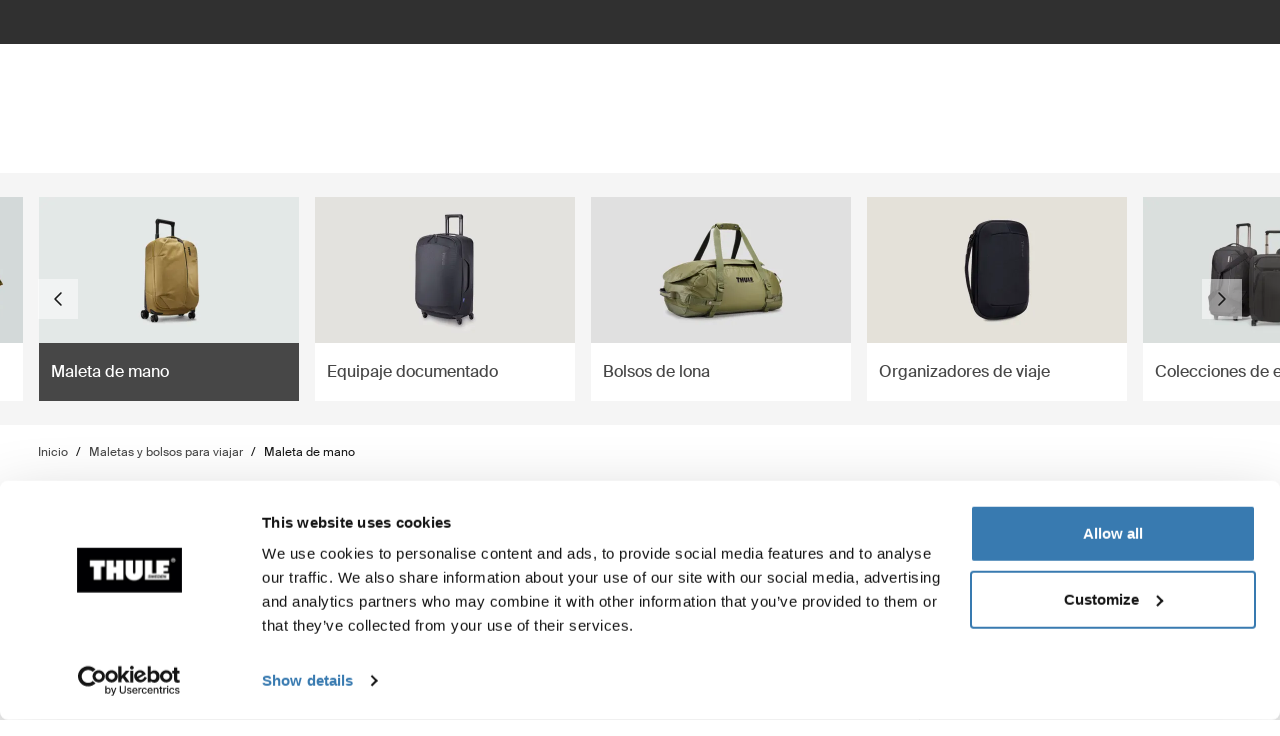

--- FILE ---
content_type: text/html; charset=utf-8
request_url: https://www.thule.com/es-do/luggage/carry-on-luggage
body_size: 39260
content:
<!DOCTYPE html>
<html lang="es">
<head>
    <meta charset="utf-8">
    <meta http-equiv="Content-type" content="text/html; charset=UTF-8">
    <meta http-equiv="X-UA-Compatible" content="IE=edge">
    <meta name="viewport" content="width=device-width, initial-scale=1">
    <meta name="VirtualFolder" content="/">
    <link rel="icon" href="/favicon.ico?v=4" />
    <link rel="preconnect" href="https://js.monitor.azure.com">
    <link rel="stylesheet" type="text/css" href="/dist/vendors.5a00cb727cf8f3364abe.css" />
    <link rel="stylesheet" type="text/css" href="/dist/vndrs_nopurge.f36e189ef25a71793715.css" />
    <link rel="stylesheet" type="text/css" href="/dist/styles.ffb72888f003cb645741.css" />
    <link rel="stylesheet" type="text/css" href="/dist/jumpToMainContent.15ca2707c3309032307a.css" /><link rel="stylesheet" type="text/css" href="/dist/helloBar.df5e405790d24b4cfaa2.css" /><link rel="stylesheet" type="text/css" fetchpriority="high" href="/dist/siteHeader.1dec67347209660ef800.css" /><link rel="stylesheet" type="text/css" href="/dist/languageSelector.dd4a49c3954324e2890a.css" /><link rel="stylesheet" type="text/css" href="/dist/wrongMarket.d5ed0ac6dd1358639b17.css" /><link rel="stylesheet" type="text/css" href="/dist/cart.ed62c8e6a5e3eaeb72da.css" /><link rel="stylesheet" type="text/css" href="/dist/imageNavigation.af4dfc5fd23f67ba51ba.css" /><link rel="stylesheet" type="text/css" href="/dist/breadcrumbs.0b191e012a3753cb039a.css" /><link rel="stylesheet" type="text/css" href="/dist/productList.8f13455a96e822bee1b8.css" /><link rel="stylesheet" type="text/css" href="/dist/comparisonModal.e57a8e6506c13bf26bab.css" /><link rel="stylesheet" type="text/css" href="/dist/productListItem.731f3e3dcb0a81fe78f1.css" /><link rel="stylesheet" type="text/css" href="/dist/AdapterBasedProduct.92d7cd74b29afbc105b9.css" /><link rel="stylesheet" type="text/css" href="/dist/headerTextButton.9b97250c7fa65b3ea79f.css" /><link rel="stylesheet" type="text/css" href="/dist/newsletter.cae3dff7deb3bfe2561d.css" />
    <script src="/dist/runtime.f33a5b899f70881e1d7c.js"></script>
    <script src="/dist/vendor.f80ae31285fac0d661ba.js"></script>
    <script src="/dist/global.c2d4043a77a40020bc46.js"></script>
    
    
    
    


<meta name="description" content="Equipaje de mano con actitud. Ya sea que las uses en un viaje de negocio o en una aventura, nuestras mochilas resistentes est&#xE1;n a la altura de las circunstancias. Encuentra tu equipaje de mano aqu&#xED;.">
<title>Maleta de mano | Thule | Rep&#xFA;blica Dominicana</title>


    <script defer type="text/javascript" src="https://assets.adobedtm.com/ff3ec0188445/5ae4e65adab9/launch-9b258df91eab.min.js"></script>
    <script>
        window.adobeDataLayer = window.adobeDataLayer || {};
        window.adobeDataLayer = {
            page: {
                title: "Carry-on luggage",
                type: "Product Subcategory Page",
                url: window.location.href,
                on_page_country: "DO",
                on_page_language: "es",
                currency_code: "DOP",
            },
            user: {
                visitor_login: "guest",
                ip_country: "US",
            }
        };
        document.addEventListener('DOMContentLoaded', function () {
            if (!window._THULEDATA._Checkout && typeof (_satellite) !== "undefined") // Checkout requires control to show the correct data, so skip here.
                _satellite.track("pageview");
        });
    </script>


<script>
    dataLayer = [{
        "pageTitle": "Maleta de mano",
        "pageType": "Product Subcategory Page",
        "main category": "",
        "category": "Luggage and travel bags",
        "subcategory": "Carry-on luggage",
        "productpage": "",
        "productid": "",
        "visitorLogin": "False",
        "gaAggregate": "Carry-on luggage",
        "country": "DO",
        "language": "es",
        "dealerID": "",
        "IPcountry": "US",
        "AplusContent": "False"
        }];
</script>

    <link rel="preconnect" href="https://www.googletagmanager.com">
    <!-- Google Tag Manager -->
    <script type="text/javascript">
        (function (w, d, s, l, i) {
            w[l] = w[l] || []; w[l].push({
                'gtm.start':
                    new Date().getTime(), event: 'gtm.js'
            }); var f = d.getElementsByTagName(s)[0],
                j = d.createElement(s), dl = l != 'dataLayer' ? '&l=' + l : ''; j.async = true; j.src =
                    'https://www.googletagmanager.com/gtm.js?id=' + i + dl; f.parentNode.insertBefore(j, f);
        })(window, document, 'script', 'dataLayer', 'GTM-W3GPCJ');
    </script>
    <!-- End Google Tag Manager -->










<link rel="canonical" href="https://www.thule.com/es-do/luggage/carry-on-luggage" />
        <link rel="alternate" hreflang="cs-cz" href="https://www.thule.com/cs-cz/luggage/carry-on-luggage" />
        <link rel="alternate" hreflang="de-at" href="https://www.thule.com/de-at/luggage/carry-on-luggage" />
        <link rel="alternate" hreflang="de-ch" href="https://www.thule.com/de-ch/luggage/carry-on-luggage" />
        <link rel="alternate" hreflang="de-de" href="https://www.thule.com/de-de/luggage/carry-on-luggage" />
        <link rel="alternate" hreflang="en-ae" href="https://www.thule.com/en-ae/luggage/carry-on-luggage" />
        <link rel="alternate" hreflang="en-am" href="https://www.thule.com/en-am/luggage/carry-on-luggage" />
        <link rel="alternate" hreflang="en-au" href="https://www.thule.com/en-au/luggage/carry-on-luggage" />
        <link rel="alternate" hreflang="en-az" href="https://www.thule.com/en-az/luggage/carry-on-luggage" />
        <link rel="alternate" hreflang="en-be" href="https://www.thule.com/en-be/luggage/carry-on-luggage" />
        <link rel="alternate" hreflang="en-bg" href="https://www.thule.com/en-bg/luggage/carry-on-luggage" />
        <link rel="alternate" hreflang="en-is" href="https://www.thule.com/en-is/luggage/carry-on-luggage" />
        <link rel="alternate" hreflang="en-me" href="https://www.thule.com/en-me/luggage/carry-on-luggage" />
        <link rel="alternate" hreflang="en-mk" href="https://www.thule.com/en-mk/luggage/carry-on-luggage" />
        <link rel="alternate" hreflang="en-sg" href="https://www.thule.com/en-sg/luggage/carry-on-luggage" />
        <link rel="alternate" hreflang="en-si" href="https://www.thule.com/en-si/luggage/carry-on-luggage" />
        <link rel="alternate" hreflang="es-cl" href="https://www.thule.com/es-cl/luggage/carry-on-luggage" />
        <link rel="alternate" hreflang="es-co" href="https://www.thule.com/es-co/luggage/carry-on-luggage" />
        <link rel="alternate" hreflang="es-cr" href="https://www.thule.com/es-cr/luggage/carry-on-luggage" />
        <link rel="alternate" hreflang="es-do" href="https://www.thule.com/es-do/luggage/carry-on-luggage" />
        <link rel="alternate" hreflang="fr-ch" href="https://www.thule.com/fr-ch/luggage/carry-on-luggage" />
        <link rel="alternate" hreflang="fr-fr" href="https://www.thule.com/fr-fr/luggage/carry-on-luggage" />
        <link rel="alternate" hreflang="fr-lu" href="https://www.thule.com/fr-lu/luggage/carry-on-luggage" />
        <link rel="alternate" hreflang="hr-ba" href="https://www.thule.com/hr-ba/luggage/carry-on-luggage" />
        <link rel="alternate" hreflang="pl-pl" href="https://www.thule.com/pl-pl/luggage/carry-on-luggage" />
        <link rel="alternate" hreflang="pt-br" href="https://www.thule.com/pt-br/luggage/carry-on-luggage" />
        <link rel="alternate" hreflang="pt-pt" href="https://www.thule.com/pt-pt/luggage/carry-on-luggage" />
        <link rel="alternate" hreflang="ru-by" href="https://www.thule.com/ru-by/luggage/carry-on-luggage" />
        <link rel="alternate" hreflang="en-ge" href="https://www.thule.com/en-ge/luggage/carry-on-luggage" />
        <link rel="alternate" hreflang="en-hu" href="https://www.thule.com/en-hu/luggage/carry-on-luggage" />
        <link rel="alternate" hreflang="en-id" href="https://www.thule.com/en-id/luggage/carry-on-luggage" />
        <link rel="alternate" hreflang="en-md" href="https://www.thule.com/en-md/luggage/carry-on-luggage" />
        <link rel="alternate" hreflang="en-my" href="https://www.thule.com/en-my/luggage/carry-on-luggage" />
        <link rel="alternate" hreflang="en-th" href="https://www.thule.com/en-th/luggage/carry-on-luggage" />
        <link rel="alternate" hreflang="en-tr" href="https://www.thule.com/en-tr/luggage/carry-on-luggage" />
        <link rel="alternate" hreflang="en-vn" href="https://www.thule.com/en-vn/luggage/carry-on-luggage" />
        <link rel="alternate" hreflang="en-za" href="https://www.thule.com/en-za/luggage/carry-on-luggage" />
        <link rel="alternate" hreflang="es-gt" href="https://www.thule.com/es-gt/luggage/carry-on-luggage" />
        <link rel="alternate" hreflang="es-mx" href="https://www.thule.com/es-mx/luggage/carry-on-luggage" />
        <link rel="alternate" hreflang="es-sv" href="https://www.thule.com/es-sv/luggage/carry-on-luggage" />
        <link rel="alternate" hreflang="es-us" href="https://www.thule.com/es-us/luggage/carry-on-luggage" />
        <link rel="alternate" hreflang="et-ee" href="https://www.thule.com/et-ee/luggage/carry-on-luggage" />
        <link rel="alternate" hreflang="fi-fi" href="https://www.thule.com/fi-fi/luggage/carry-on-luggage" />
        <link rel="alternate" hreflang="ja-jp" href="https://www.thule.com/ja-jp/luggage/carry-on-luggage" />
        <link rel="alternate" hreflang="nb-no" href="https://www.thule.com/nb-no/luggage/carry-on-luggage" />
        <link rel="alternate" hreflang="nl-be" href="https://www.thule.com/nl-be/luggage/carry-on-luggage" />
        <link rel="alternate" hreflang="nl-nl" href="https://www.thule.com/nl-nl/luggage/carry-on-luggage" />
        <link rel="alternate" hreflang="zh-tw" href="https://www.thule.com/zh-tw/luggage/carry-on-luggage" />
        <link rel="alternate" hreflang="en-ca" href="https://www.thule.com/en-ca/luggage/carry-on-luggage" />
        <link rel="alternate" hreflang="da-dk" href="https://www.thule.com/da-dk/luggage/carry-on-luggage" />
        <link rel="alternate" hreflang="de-lu" href="https://www.thule.com/de-lu/luggage/carry-on-luggage" />
        <link rel="alternate" hreflang="en-ch" href="https://www.thule.com/en-ch/luggage/carry-on-luggage" />
        <link rel="alternate" hreflang="en-gr" href="https://www.thule.com/en-gr/luggage/carry-on-luggage" />
        <link rel="alternate" hreflang="en-cy" href="https://www.thule.com/en-cy/luggage/carry-on-luggage" />
        <link rel="alternate" hreflang="en-in" href="https://www.thule.com/en-in/luggage/carry-on-luggage" />
        <link rel="alternate" hreflang="en-gb" href="https://www.thule.com/en-gb/luggage/carry-on-luggage" />
        <link rel="alternate" hreflang="en-hk" href="https://www.thule.com/en-hk/luggage/carry-on-luggage" />
        <link rel="alternate" hreflang="en-kw" href="https://www.thule.com/en-kw/luggage/carry-on-luggage" />
        <link rel="alternate" hreflang="en-ie" href="https://www.thule.com/en-ie/luggage/carry-on-luggage" />
        <link rel="alternate" hreflang="en-mt" href="https://www.thule.com/en-mt/luggage/carry-on-luggage" />
        <link rel="alternate" hreflang="en-il" href="https://www.thule.com/en-il/luggage/carry-on-luggage" />
        <link rel="alternate" hreflang="en-lt" href="https://www.thule.com/en-lt/luggage/carry-on-luggage" />
        <link rel="alternate" hreflang="en-pf" href="https://www.thule.com/en-pf/luggage/carry-on-luggage" />
        <link rel="alternate" hreflang="en-lv" href="https://www.thule.com/en-lv/luggage/carry-on-luggage" />
        <link rel="alternate" hreflang="en-ph" href="https://www.thule.com/en-ph/luggage/carry-on-luggage" />
        <link rel="alternate" hreflang="en-sk" href="https://www.thule.com/en-sk/luggage/carry-on-luggage" />
        <link rel="alternate" hreflang="en-nz" href="https://www.thule.com/en-nz/luggage/carry-on-luggage" />
        <link rel="alternate" hreflang="en-ro" href="https://www.thule.com/en-ro/luggage/carry-on-luggage" />
        <link rel="alternate" hreflang="en-rs" href="https://www.thule.com/en-rs/luggage/carry-on-luggage" />
        <link rel="alternate" hreflang="en-ua" href="https://www.thule.com/en-ua/luggage/carry-on-luggage" />
        <link rel="alternate" hreflang="es-ec" href="https://www.thule.com/es-ec/luggage/carry-on-luggage" />
        <link rel="alternate" hreflang="en-us" href="https://www.thule.com/en-us/luggage/carry-on-luggage" />
        <link rel="alternate" hreflang="es-es" href="https://www.thule.com/es-es/luggage/carry-on-luggage" />
        <link rel="alternate" hreflang="es-pe" href="https://www.thule.com/es-pe/luggage/carry-on-luggage" />
        <link rel="alternate" hreflang="es-ar" href="https://www.thule.com/es-ar/luggage/carry-on-luggage" />
        <link rel="alternate" hreflang="es-py" href="https://www.thule.com/es-py/luggage/carry-on-luggage" />
        <link rel="alternate" hreflang="es-ni" href="https://www.thule.com/es-ni/luggage/carry-on-luggage" />
        <link rel="alternate" hreflang="fr-be" href="https://www.thule.com/fr-be/luggage/carry-on-luggage" />
        <link rel="alternate" hreflang="es-pa" href="https://www.thule.com/es-pa/luggage/carry-on-luggage" />
        <link rel="alternate" hreflang="fr-ca" href="https://www.thule.com/fr-ca/luggage/carry-on-luggage" />
        <link rel="alternate" hreflang="es-uy" href="https://www.thule.com/es-uy/luggage/carry-on-luggage" />
        <link rel="alternate" hreflang="es-ve" href="https://www.thule.com/es-ve/luggage/carry-on-luggage" />
        <link rel="alternate" hreflang="ko-kr" href="https://www.thule.com/ko-kr/luggage/carry-on-luggage" />
        <link rel="alternate" hreflang="hr-hr" href="https://www.thule.com/hr-hr/luggage/carry-on-luggage" />
        <link rel="alternate" hreflang="ru-kg" href="https://www.thule.com/ru-kg/luggage/carry-on-luggage" />
        <link rel="alternate" hreflang="ru-kz" href="https://www.thule.com/ru-kz/luggage/carry-on-luggage" />
        <link rel="alternate" hreflang="it-ch" href="https://www.thule.com/it-ch/luggage/carry-on-luggage" />
        <link rel="alternate" hreflang="ru-ru" href="https://www.thule.com/ru-ru/luggage/carry-on-luggage" />
        <link rel="alternate" hreflang="it-it" href="https://www.thule.com/it-it/luggage/carry-on-luggage" />
        <link rel="alternate" hreflang="sv-fi" href="https://www.thule.com/sv-fi/luggage/carry-on-luggage" />
        <link rel="alternate" hreflang="sv-se" href="https://www.thule.com/sv-se/luggage/carry-on-luggage" />
        <link rel="alternate" hreflang="zh-cn" href="https://www.thule.com/zh-cn/luggage/carry-on-luggage" />
        <link rel="alternate" hreflang="zh-hk" href="https://www.thule.com/zh-hk/luggage/carry-on-luggage" />



    <meta name="VIcurrentDateTime" content="639048731354890384>"/><meta name="VirtualFolder" content="\"/><script type='text/javascript' src='/layouts/system/VisitorIdentification.js'></script>
    <script type="text/plain" data-cookieconsent="statistics">
        !function(T,l,y){var S=T.location,k="script",D="instrumentationKey",C="ingestionendpoint",I="disableExceptionTracking",E="ai.device.",b="toLowerCase",w="crossOrigin",N="POST",e="appInsightsSDK",t=y.name||"appInsights";(y.name||T[e])&&(T[e]=t);var n=T[t]||function(d){var g=!1,f=!1,m={initialize:!0,queue:[],sv:"5",version:2,config:d};function v(e,t){var n={},a="Browser";return n[E+"id"]=a[b](),n[E+"type"]=a,n["ai.operation.name"]=S&&S.pathname||"_unknown_",n["ai.internal.sdkVersion"]="javascript:snippet_"+(m.sv||m.version),{time:function(){var e=new Date;function t(e){var t=""+e;return 1===t.length&&(t="0"+t),t}return e.getUTCFullYear()+"-"+t(1+e.getUTCMonth())+"-"+t(e.getUTCDate())+"T"+t(e.getUTCHours())+":"+t(e.getUTCMinutes())+":"+t(e.getUTCSeconds())+"."+((e.getUTCMilliseconds()/1e3).toFixed(3)+"").slice(2,5)+"Z"}(),iKey:e,name:"Microsoft.ApplicationInsights."+e.replace(/-/g,"")+"."+t,sampleRate:100,tags:n,data:{baseData:{ver:2}}}}var h=d.url||y.src;if(h){function a(e){var t,n,a,i,r,o,s,c,u,p,l;g=!0,m.queue=[],f||(f=!0,t=h,s=function(){var e={},t=d.connectionString;if(t)for(var n=t.split(";"),a=0;a<n.length;a++){var i=n[a].split("=");2===i.length&&(e[i[0][b]()]=i[1])}if(!e[C]){var r=e.endpointsuffix,o=r?e.location:null;e[C]="https://"+(o?o+".":"")+"dc."+(r||"services.visualstudio.com")}return e}(),c=s[D]||d[D]||"",u=s[C],p=u?u+"/v2/track":d.endpointUrl,(l=[]).push((n="SDK LOAD Failure: Failed to load Application Insights SDK script (See stack for details)",a=t,i=p,(o=(r=v(c,"Exception")).data).baseType="ExceptionData",o.baseData.exceptions=[{typeName:"SDKLoadFailed",message:n.replace(/\./g,"-"),hasFullStack:!1,stack:n+"\nSnippet failed to load ["+a+"] -- Telemetry is disabled\nHelp Link: https://go.microsoft.com/fwlink/?linkid=2128109\nHost: "+(S&&S.pathname||"_unknown_")+"\nEndpoint: "+i,parsedStack:[]}],r)),l.push(function(e,t,n,a){var i=v(c,"Message"),r=i.data;r.baseType="MessageData";var o=r.baseData;return o.message='AI (Internal): 99 message:"'+("SDK LOAD Failure: Failed to load Application Insights SDK script (See stack for details) ("+n+")").replace(/\"/g,"")+'"',o.properties={endpoint:a},i}(0,0,t,p)),function(e,t){if(JSON){var n=T.fetch;if(n&&!y.useXhr)n(t,{method:N,body:JSON.stringify(e),mode:"cors"});else if(XMLHttpRequest){var a=new XMLHttpRequest;a.open(N,t),a.setRequestHeader("Content-type","application/json"),a.send(JSON.stringify(e))}}}(l,p))}function i(e,t){f||setTimeout(function(){!t&&m.core||a()},500)}var e=function(){var n=l.createElement(k);n.src=h;var e=y[w];return!e&&""!==e||"undefined"==n[w]||(n[w]=e),n.onload=i,n.onerror=a,n.onreadystatechange=function(e,t){"loaded"!==n.readyState&&"complete"!==n.readyState||i(0,t)},n}();y.ld<0?l.getElementsByTagName("head")[0].appendChild(e):setTimeout(function(){l.getElementsByTagName(k)[0].parentNode.appendChild(e)},y.ld||0)}try{m.cookie=l.cookie}catch(p){}function t(e){for(;e.length;)!function(t){m[t]=function(){var e=arguments;g||m.queue.push(function(){m[t].apply(m,e)})}}(e.pop())}var n="track",r="TrackPage",o="TrackEvent";t([n+"Event",n+"PageView",n+"Exception",n+"Trace",n+"DependencyData",n+"Metric",n+"PageViewPerformance","start"+r,"stop"+r,"start"+o,"stop"+o,"addTelemetryInitializer","setAuthenticatedUserContext","clearAuthenticatedUserContext","flush"]),m.SeverityLevel={Verbose:0,Information:1,Warning:2,Error:3,Critical:4};var s=(d.extensionConfig||{}).ApplicationInsightsAnalytics||{};if(!0!==d[I]&&!0!==s[I]){var c="onerror";t(["_"+c]);var u=T[c];T[c]=function(e,t,n,a,i){var r=u&&u(e,t,n,a,i);return!0!==r&&m["_"+c]({message:e,url:t,lineNumber:n,columnNumber:a,error:i}),r},d.autoExceptionInstrumented=!0}return m}(y.cfg);function a(){y.onInit&&y.onInit(n)}(T[t]=n).queue&&0===n.queue.length?(n.queue.push(a),n.trackPageView({})):a()}(window,document,{
src: "https://js.monitor.azure.com/scripts/b/ai.2.min.js", // The SDK URL Source
crossOrigin: "anonymous", 
cfg: { // Application Insights Configuration
    connectionString: 'InstrumentationKey=e392673c-d5a2-458a-bd6c-236a82b2064f;IngestionEndpoint=https://germanywestcentral-0.in.applicationinsights.azure.com/;LiveEndpoint=https://germanywestcentral.livediagnostics.monitor.azure.com/'
}});
    </script>
</head>
<body class="thule-site">
    

    <!-- Google Tag Manager (noscript) -->
    <noscript>
        <iframe src="https://www.googletagmanager.com/ns.html?id=GTM-W3GPCJ"
                height="0" width="0" style="display:none;visibility:hidden"></iframe>
    </noscript>
    <!-- End Google Tag Manager (noscript) -->

<script>
    window._THULEDATA = window._THULEDATA || {};
    _THULEDATA.IsEditing = false;
    _THULEDATA.SitecoreLanguage = "es-DO";
    _THULEDATA.SitecoreSiteName = "Thule";
</script>

<header id="thule-header" class="layout__header">
    
<nav class="jump-to-main-content" data-component-label="Jump to main content">
	<a href="#main-content" class="jump-to-main-content--link">Saltar al contenido</a>
</nav>




<div class="thule-container--full-width hellobar-component bg-color--gray90" data-component-label="Hello bar">
	<div id="hellobar-slider" class=" hellobar-component splide d-flex" data-autoplayspeed="7000">
		<div class="splide__track">
			<ul class="splide__list paragraph--xs">
					<li class="text-color--gray10 hello-bar-item splide__slide text-center py-2">
						Nuestro portabicicletas más épico hasta la fecha. Mira <a href="https://www.thule.com/es-do/news/thule-epos">Thule Epos</a>.
					</li>
			</ul>
		</div>
	</div>
</div>
    
    
    <script>
        window._THULEDATA = window._THULEDATA || {};
        window._THULEDATA.isB2CEnabled = false;
        window._THULEDATA.showPrice = false;
        window._THULEDATA.enableFavorites = false;
        window._THULEDATA.currencyCode = 'DOP';
        window._THULEDATA.isCheckout = false;
        window._THULEDATA._siteHeader = {"ShoppingCartPageLink":{"Url":"","Text":"Shoppingcart landing page"},"DealerLocatorPageLink":{"Url":"/es-do/dealer-locator","Text":"D\u00F3nde comprar"},"MyAccountPageLink":{"Url":"","Text":"Iniciar sesi\u00F3n"},"SearchPageLink":{"Url":"/es-do/search","Text":"Search landing page"},"ProductFavoritesPageLink":null,"Translations":{"Search":"B\u00FAsqueda","SearchProducts":"Visitas al producto","Clear":"Transparente","Close":"Cerrar","QuickLinks":"B\u00FAsquedas populares","Suggestions":"B\u00FAsquedas sugeridas","Categories":"Categor\u00EDas","OriginalPrice":"Precio original","SalePrice":"Precio de venta","Save":"Guardar","RRPText":"Path:Thule/Translations/Products/RRP"},"Navigation":[{"PromotionField":{"DisplayName":"Products - Europe Asia MEA LATAM SoHe","ImageURL":"/-/s/MREXFrt_NYSeC6GEQJpYfWb8OOMWvRU-w7UjW0rPFeo/rs:fit/cb:-1/plain/-/media/images/thule/homepage-campaigns/2025/march/menu-ads/europe-shop-by-products.jpg","Header":"Explora ciclismo","PromotionAreaLinkURL":"/es-do/activities/biking","LinkText":"","ShowNewIcon":false,"ImageAltText":"Una mujer carga una bicicleta en un portabicicletas para barra de remolque Thule mientras habla con dos personas que est\u00E1n sentadas en un banco cercano.","WhiteFadeColor":false,"InfoTextHeaderField":"M\u00E1s","InfoTextField":"","LinksMultiselectField":[{"Link":"/es-do/articles/guides","DisplayName":"Consejos y gu\u00EDas","EnglishTitle":"Tips \u0026 guides"},{"Link":"/es-do/articles/stories","DisplayName":"Stories","EnglishTitle":"Stories"}],"EnglishInfoTextHeaderField":"More"},"HasProductSection":true,"ProductSections":[{"Name":"Barras y portaequipaje","EnglishTitle":"Racks and cargo carriers","Categories":[{"Name":"Portabicicletas","Link":"/es-do/bike-rack","SubCategories":[{"Name":"Portabicicletas para barra de remolque","Link":"/es-do/bike-rack/towbar-bike-racks","Id":"{DB008D13-DD4D-4BCD-A6D1-20DEC84E5BA0}","EnglishTitle":"Towbar bike racks"},{"Name":"Portabicicletas para enganche","Link":"/es-do/bike-rack/hitch-bike-racks","Id":"{8D589FD8-9E2F-4CCD-9781-2F7C1DC64470}","EnglishTitle":"Hitch bike racks"},{"Name":"Portabicicletas para techo","Link":"/es-do/bike-rack/roof-bike-racks","Id":"{F13A2BD8-6C52-48DC-BE67-BDD1B6D08FD8}","EnglishTitle":"Roof bike racks"},{"Name":"Portabicicletas para cajuela","Link":"/es-do/bike-rack/trunk-bike-racks","Id":"{CE117DCE-76AA-4D1A-BADB-C37587643E87}","EnglishTitle":"Trunk bike racks"},{"Name":"Portabicicletas para camioneta","Link":"/es-do/bike-rack/truck-bed-bike-racks","Id":"{125FBA4F-3EC2-4EE8-96CD-7BBE91B7D142}","EnglishTitle":"Truck bike racks"},{"Name":"Portabicicletas para casas\u00A0rodantes","Link":"/es-do/bike-rack/rv-bike-racks","Id":"{9C6A8082-E6F0-4DCC-B71A-21934438A773}","EnglishTitle":"RV bike racks"},{"Name":"Accesorios","Link":"/es-do/bike-rack/accessories","Id":"{8B8EC36B-4112-4017-9E5E-457E980436A0}","EnglishTitle":"Accessories"}],"DiscoverAllText":"Ver todo Portabicicletas","EnglishDiscoverAllText":"View all Bike racks","Id":"{90F4653B-4FDB-4E3D-85C3-C64969FF3EE4}","EnglishTitle":"Bike racks"},{"Name":"Barras de techo y plataformas","Link":"/es-do/roof-rack","SubCategories":[{"Name":"Sistemas de portaequipajes de techo","Link":"/es-do/roof-rack/car-roof-racks","Id":"{F550DF72-4419-46A1-820C-D7833BCF8230}","EnglishTitle":"Roof racks"},{"Name":"Plataformas de techo","Link":"/es-do/roof-rack/roof-platforms","Id":"{B09D238A-9180-44AB-97E1-6A9B344B35EE}","EnglishTitle":"Roof platforms"},{"Name":"Accesorios profesionales","Link":"/es-do/roof-rack/professional-accessories","Id":"{4F86B32C-1E7B-48D5-8BA8-1694E86CC743}","EnglishTitle":"Professional accessories"},{"Name":"Accesorios","Link":"/es-do/roof-rack/roof-racks-and-accessories","Id":"{10D79748-0BF1-4213-9F78-373EC8708D1F}","EnglishTitle":"Accessories"}],"DiscoverAllText":"Ver todo Barras de techo y plataformas","EnglishDiscoverAllText":"View all Roof racks and platforms","Id":"{8F1F416D-40B4-487D-B5A0-1C9F5D81B466}","EnglishTitle":"Roof racks and platforms"},{"Name":"Portaequipajes de carga","Link":"/es-do/cargo-carrier","SubCategories":[{"Name":"Ba\u00FAles de techo","Link":"/es-do/cargo-carrier/car-top-carrier","Id":"{DB646D00-7ACC-48CC-A1F4-7156863EF55F}","EnglishTitle":"Roof boxes"},{"Name":"Cofres \u0026 portaequipajes de bola","Link":"/es-do/cargo-carrier/towbar-cargo-carriers","Id":"{021EDC7C-2B0F-4053-804B-D8A1D80D7016}","EnglishTitle":"Towbar cargo carriers"},{"Name":"Portaequipajes para enganche de remolque","Link":"/es-do/cargo-carrier/hitch-cargo-carriers","Id":"{77214408-EAFF-4327-B5D2-C78C48563E3F}","EnglishTitle":"Hitch cargo carriers"},{"Name":"Parrillas de techo","Link":"/es-do/cargo-carrier/roof-baskets","Id":"{F46DE92C-D5A1-4EFA-AC96-76C071DB53AF}","EnglishTitle":"Roof baskets"},{"Name":"Accesorios","Link":"/es-do/cargo-carrier/cargo-accessories","Id":"{CE831629-0DF2-4A54-B326-43465673B138}","EnglishTitle":"Accessories"}],"DiscoverAllText":"Ver todo Portaequipajes de carga","EnglishDiscoverAllText":"View all Cargo carriers","Id":"{1CD6D9DA-1776-4045-A495-7BC6DEEE541D}","EnglishTitle":"Cargo carriers"},{"Name":"Portaequipajes acu\u00E1tico","Link":"/es-do/water-racks","SubCategories":[{"Name":"Portakayaks y portacanoas","Link":"/es-do/water-racks/kayak-and-canoe-racks","Id":"{08D490A1-9900-476D-9AC3-4A437F1D326A}","EnglishTitle":"Kayak and canoe racks"},{"Name":"Portatablas de surf","Link":"/es-do/water-racks/surfboard-and-sup-racks","Id":"{8EC33E9B-8007-4F26-853D-14574B862BA0}","EnglishTitle":"Surfboard and SUP racks"},{"Name":"Portaca\u00F1as de pescar","Link":"/es-do/water-racks/fishing-rod-racks","Id":"{AD035C91-B26C-4AF4-BE25-0E34894827A2}","EnglishTitle":"Fishing rod racks"},{"Name":"Accesorios","Link":"/es-do/water-racks/water-rack-accessories","Id":"{FCCDC0D1-2F8F-4339-B358-983A25E1285B}","EnglishTitle":"Accessories"}],"DiscoverAllText":"Ver todo Portaequipajes acu\u00E1tico","EnglishDiscoverAllText":"View all Water racks","Id":"{5C69981B-6408-42C4-BB68-2611BA0E7FDA}","EnglishTitle":"Water racks"},{"Name":"Portaequipajes para camionetas y furgones","Link":"/es-do/truck-racks","SubCategories":[{"Name":"Sistema de portaequipajes para camioneta","Link":"/es-do/truck-racks/truck-rack-systems","Id":"{54CF6CC5-5275-4DAE-B8C7-8BA2200A6796}","EnglishTitle":"Truck rack systems"},{"Name":"Sistemas de portaequipajes para furgones","Link":"/es-do/truck-racks/van-rack-systems","Id":"{F9BCE5FC-EC9B-4B53-BABA-1AF7326F653C}","EnglishTitle":"Van rack systems"},{"Name":"Accessories","Link":"/es-do/truck-racks/truck-and-van-rack-accessories","Id":"{396F935C-205A-4F9B-94FB-DE259E7E5050}","EnglishTitle":"Accessories"}],"DiscoverAllText":"Ver todo Portaequipajes para camionetas y furgones","EnglishDiscoverAllText":"View all Truck and van racks","Id":"{38376A01-EEF4-4F36-B6F1-9DF0C18514D7}","EnglishTitle":"Truck and van racks"}],"PromotionField":{"DisplayName":"Racks and carriers - Asia MEA LATAM SoHe","ImageURL":"/-/s/dWkDqgfeODu8ie4_G1RBaALTfLIc8FWriOT7KzHwnAM/rs:fit/cb:-1/plain/-/media/images/thule/homepage-campaigns/2025/march/menu-ads/asia-racks-and-carriers.jpg","Header":"Thule Epos \u2013 El portabicicletas m\u00E1s vers\u00E1til para todo tipo de bicicletas","PromotionAreaLinkURL":"/es-do/bike-rack/towbar-bike-racks","LinkText":"","ShowNewIcon":false,"ImageAltText":"Un SUV conduce por el bosque con dos bicicletas montadas en un portabicicletas para barra de remolque Thule Epos.","WhiteFadeColor":false,"InfoTextHeaderField":"M\u00E1s","InfoTextField":"","LinksMultiselectField":[{"Link":"/es-do/articles/guides","DisplayName":"Consejos y gu\u00EDas","EnglishTitle":"Tips \u0026 guides"},{"Link":"/es-do/articles/stories","DisplayName":"Stories","EnglishTitle":"Stories"}],"EnglishInfoTextHeaderField":"More"},"Url":null,"Id":"{66270EBF-A02D-48D6-A9BC-C09C36A3A579}"},{"Name":"Bicicleta","EnglishTitle":"Bike","Categories":[{"Name":"Portabicicletas","Link":"/es-do/bike-rack","SubCategories":[{"Name":"Portabicicletas para barra de remolque","Link":"/es-do/bike-rack/towbar-bike-racks","Id":"{DB008D13-DD4D-4BCD-A6D1-20DEC84E5BA0}","EnglishTitle":"Towbar bike racks"},{"Name":"Portabicicletas para enganche","Link":"/es-do/bike-rack/hitch-bike-racks","Id":"{8D589FD8-9E2F-4CCD-9781-2F7C1DC64470}","EnglishTitle":"Hitch bike racks"},{"Name":"Portabicicletas para techo","Link":"/es-do/bike-rack/roof-bike-racks","Id":"{F13A2BD8-6C52-48DC-BE67-BDD1B6D08FD8}","EnglishTitle":"Roof bike racks"},{"Name":"Portabicicletas para cajuela","Link":"/es-do/bike-rack/trunk-bike-racks","Id":"{CE117DCE-76AA-4D1A-BADB-C37587643E87}","EnglishTitle":"Trunk bike racks"},{"Name":"Portabicicletas para camioneta","Link":"/es-do/bike-rack/truck-bed-bike-racks","Id":"{125FBA4F-3EC2-4EE8-96CD-7BBE91B7D142}","EnglishTitle":"Truck bike racks"},{"Name":"Portabicicletas para casas\u00A0rodantes","Link":"/es-do/bike-rack/rv-bike-racks","Id":"{9C6A8082-E6F0-4DCC-B71A-21934438A773}","EnglishTitle":"RV bike racks"},{"Name":"Accesorios","Link":"/es-do/bike-rack/accessories","Id":"{8B8EC36B-4112-4017-9E5E-457E980436A0}","EnglishTitle":"Accessories"}],"DiscoverAllText":"Ver todo Portabicicletas","EnglishDiscoverAllText":"View all Bike racks","Id":"{90F4653B-4FDB-4E3D-85C3-C64969FF3EE4}","EnglishTitle":"Bike racks"},{"Name":"Remolques para bicicletas","Link":"/es-do/bike-trailers","SubCategories":[{"Name":"Remolques de bicicletas para ni\u00F1os","Link":"/es-do/bike-trailers/bike-trailers-for-kids","Id":"{030901C7-DEF2-41CA-A344-BBB9C8419809}","EnglishTitle":"Bike trailers for kids"},{"Name":"Remolques para bicicleta para carga","Link":"/es-do/bike-trailers/bike-trailers-for-cargo","Id":"{35215E34-42EE-4DED-AC90-52C3A129AD47}","EnglishTitle":"Bike trailers for cargo"},{"Name":"Remolques para bicicletas para perros","Link":"/es-do/bike-trailers/bike-trailers-for-dog-and-cargo","Id":"{BC12F9FF-5C71-4593-9A9F-2BC208E7BC39}","EnglishTitle":"Bike trailers for dogs"},{"Name":"Accesorios","Link":"/es-do/bike-trailers/bike-trailer-accessories","Id":"{FEDC3B9B-B90E-41C3-A12D-337C44584C6E}","EnglishTitle":"Accessories"}],"DiscoverAllText":"Ver todo Remolques para bicicletas","EnglishDiscoverAllText":"View all Bike trailers","Id":"{D0D2C878-35BC-4BD0-95B0-A88BE79CF9FA}","EnglishTitle":"Bike trailers"},{"Name":"Asientos de ni\u00F1o para bicicleta","Link":"/es-do/child-bike-seats","SubCategories":[{"Name":"Asientos de bicicleta posteriores para ni\u00F1os","Link":"/es-do/child-bike-seats/rear-mounted-child-bike-seats","Id":"{23596F72-0EC9-48E3-8BA7-D3FA571FAE24}","EnglishTitle":"Rear child bike seats"},{"Name":"Asientos de bicicleta para ni\u00F1os delanteros","Link":"/es-do/child-bike-seats/front-mounted-child-bike-seats","Id":"{4F58D1DA-05DA-4AE2-A0D5-B4A54C06FB4D}","EnglishTitle":"Front child bike seats"},{"Name":"Accesorios","Link":"/es-do/child-bike-seats/child-bike-seat-accessories","Id":"{8EB8E2C6-3D57-4C11-AA76-0644C01AB4A1}","EnglishTitle":"Accessories"}],"DiscoverAllText":"Ver todo Asientos de ni\u00F1o para bicicleta","EnglishDiscoverAllText":"View all Child bike seats","Id":"{835DD258-6AFC-4934-93A0-21EC5DAC11E9}","EnglishTitle":"Child bike seats"},{"Name":"Bolsos deportivos y para bicicletas","Link":"/es-do/bike-packs-bags-and-racks","SubCategories":[{"Name":"Alforjas y portaequipajes para bicicleta","Link":"/es-do/bike-packs-bags-and-racks/panniers-and-bike-bags","Id":"{0A79BA03-90A7-4EA3-8769-150859B44A66}","EnglishTitle":"Bike panniers and racks"},{"Name":"Bolsos de equipo para bicicletas y maletas para transportar bicicletas","Link":"/es-do/bike-packs-bags-and-racks/bike-travel-cases","Id":"{95041414-2265-4E29-9AF1-15D8E05CF425}","EnglishTitle":"Bike gear bags and travel cases"},{"Name":"Mochilas para ciclismo","Link":"/es-do/bike-packs-bags-and-racks/biking-backpacks-and-bags","Id":"{DFBECA0C-59BB-4E9A-99E6-A117E94F6FE0}","EnglishTitle":"Bike backpacks"},{"Name":"InLock system","Link":"/es-do/bike-packs-bags-and-racks/explore-pannier-system-inlock","Id":"{B2F2026F-DF8A-4FD0-A7C5-9AB19C43B7F8}","EnglishTitle":"InLock system"}],"DiscoverAllText":"Ver todo Bolsos deportivos y para bicicletas","EnglishDiscoverAllText":"View all Bike and sport bags","Id":"{43BBC920-53A7-4484-8949-EB104D7CFD99}","EnglishTitle":"Bike and sport bags"}],"PromotionField":{"DisplayName":"Bike - Europe LATAM AsiaMEA","ImageURL":"/-/s/dMGBC7gOu82EcEltz_JL4qGGGQFRklEL6XSlQRWv9DM/rs:fit/cb:-1/plain/-/media/images/thule/homepage-campaigns/2025/september/shopbyproduct_europe_asiamea_latam.jpg","Header":"C\u00F3mo elegir el mejor portabicicletas para tu coche","PromotionAreaLinkURL":"/es-do/articles/guides/how-to-pick-the-best-bike-rack-for-you","LinkText":"","ShowNewIcon":false,"ImageAltText":"A woman is sitting outside a modern wooden house on a bench looking at a beige car with a Thule Epos bike rack mounted on the towbar, carrying a beige gravel bike.  ","WhiteFadeColor":false,"InfoTextHeaderField":"M\u00E1s","InfoTextField":"","LinksMultiselectField":[{"Link":"/es-do/articles/guides","DisplayName":"Consejos y gu\u00EDas","EnglishTitle":"Tips \u0026 guides"},{"Link":"/es-do/articles/stories","DisplayName":"Stories","EnglishTitle":"Stories"}],"EnglishInfoTextHeaderField":"More"},"Url":null,"Id":"{8CC322ED-5C9F-418D-AE8A-F4F5BE303336}"},{"Name":"Para beb\u00E9s y ni\u00F1os","EnglishTitle":"For baby and kids","Categories":[{"Name":"Carriolas","Link":"/es-do/strollers","SubCategories":[{"Name":"Carriolas compactas","Link":"/es-do/strollers/compact-strollers","Id":"{D861B08F-D0B3-4AE7-915D-5602BB790D3E}","EnglishTitle":"Compact strollers"},{"Name":"Carriolas para trotar y todoterreno","Link":"/es-do/strollers/jogging-strollers","Id":"{A46F556A-604D-42FF-BC73-B12D20EDC519}","EnglishTitle":"All-terrain and jogging strollers"},{"Name":"Carriolas Combi","Link":"/es-do/strollers/full-size-strollers","Id":"{2A4F1822-7599-4EF7-BAAB-364873008E2D}","EnglishTitle":"Full-size strollers"},{"Name":"Carriolas dobles para correr","Link":"/es-do/strollers/double-jogging-strollers","Id":"{323526BC-C51B-4A2D-B9DF-489E3DE32875}","EnglishTitle":"Double strollers"},{"Name":"Accesorios","Link":"/es-do/strollers/strollers-accessories","Id":"{8620640B-8514-447B-97B7-19D747204054}","EnglishTitle":"Accessories"}],"DiscoverAllText":"Ver todo Carriolas","EnglishDiscoverAllText":"View all Strollers","Id":"{5740A22C-4A21-4239-B53B-0B9F5221BE51}","EnglishTitle":"Strollers"},{"Name":"Remolques para bicicletas","Link":"/es-do/bike-trailers","SubCategories":[{"Name":"Remolques de bicicletas para ni\u00F1os","Link":"/es-do/bike-trailers/bike-trailers-for-kids","Id":"{030901C7-DEF2-41CA-A344-BBB9C8419809}","EnglishTitle":"Bike trailers for kids"},{"Name":"Accesorios","Link":"/es-do/bike-trailers/bike-trailer-accessories","Id":"{FEDC3B9B-B90E-41C3-A12D-337C44584C6E}","EnglishTitle":"Accessories"}],"DiscoverAllText":"Ver todo Remolques para bicicletas","EnglishDiscoverAllText":"View all Bike trailers","Id":"{D0D2C878-35BC-4BD0-95B0-A88BE79CF9FA}","EnglishTitle":"Bike trailers"},{"Name":"Asientos de ni\u00F1o para bicicleta","Link":"/es-do/child-bike-seats","SubCategories":[{"Name":"Asientos de bicicleta posteriores para ni\u00F1os","Link":"/es-do/child-bike-seats/rear-mounted-child-bike-seats","Id":"{23596F72-0EC9-48E3-8BA7-D3FA571FAE24}","EnglishTitle":"Rear child bike seats"},{"Name":"Asientos de bicicleta para ni\u00F1os delanteros","Link":"/es-do/child-bike-seats/front-mounted-child-bike-seats","Id":"{4F58D1DA-05DA-4AE2-A0D5-B4A54C06FB4D}","EnglishTitle":"Front child bike seats"},{"Name":"Accesorios","Link":"/es-do/child-bike-seats/child-bike-seat-accessories","Id":"{8EB8E2C6-3D57-4C11-AA76-0644C01AB4A1}","EnglishTitle":"Accessories"}],"DiscoverAllText":"Ver todo Asientos de ni\u00F1o para bicicleta","EnglishDiscoverAllText":"View all Child bike seats","Id":"{835DD258-6AFC-4934-93A0-21EC5DAC11E9}","EnglishTitle":"Child bike seats"},{"Name":"Mochilas portani\u00F1os","Link":"/es-do/child-carrier-backpacks","SubCategories":[{"Name":"Mochilas portani\u00F1os","Link":"/es-do/child-carrier-backpacks/child-carrier-backpacks","Id":"{6444E392-4460-4941-83F2-4A1A11A25C44}","EnglishTitle":"Child carrier backpacks"}],"DiscoverAllText":"Ver todo Mochilas portani\u00F1os","EnglishDiscoverAllText":"View all Child carrier backpacks","Id":"{CAACBD68-645B-4436-A040-7990CE180B24}","EnglishTitle":"Child carrier backpacks"}],"PromotionField":{"DisplayName":"Baby and kids - Asia MEA LATAM SoHe","ImageURL":"/-/s/NBWfrZC5MeV4imVGQQIKgEod8VoTRBajSxyTfLMcKdM/rs:fit/cb:-1/plain/-/media/images/thule/homepage-campaigns/2025/march/menu-ads/asia-baby-and-kids.jpg","Header":"Thule Urban Glide 3 \u2013 La carriola todoterreno original","PromotionAreaLinkURL":"/es-do/strollers/jogging-strollers","LinkText":"","ShowNewIcon":false,"ImageAltText":"Una mujer con una mochila bandolera Thule sobre el hombro empuja una carriola Thule Urban Glide\u00A03 negra.","WhiteFadeColor":false,"InfoTextHeaderField":"M\u00E1s","InfoTextField":"","LinksMultiselectField":[{"Link":"/es-do/articles/guides","DisplayName":"Consejos y gu\u00EDas","EnglishTitle":"Tips \u0026 guides"},{"Link":"/es-do/articles/stories","DisplayName":"Stories","EnglishTitle":"Stories"}],"EnglishInfoTextHeaderField":"More"},"Url":null,"Id":"{AC89B9C5-2293-4FF1-A9B7-3668C341B54E}"},{"Name":"Bolsos y mochilas ","EnglishTitle":"Bags and backpacks","Categories":[{"Name":"Maletas y bolsos para viajar","Link":"/es-do/luggage","SubCategories":[{"Name":"Maleta de mano","Link":"/es-do/luggage/carry-on-luggage","Id":"{F44F14B3-6006-424C-8F9A-E78F5243850B}","EnglishTitle":"Carry-on luggage"},{"Name":"Equipaje documentado","Link":"/es-do/luggage/checked-luggage","Id":"{524BD506-0A17-4CBB-A520-DCDF97AB812D}","EnglishTitle":"Checked luggage"},{"Name":"Bolsos de lona","Link":"/es-do/luggage/travel-duffel-bags","Id":"{93CD553E-EDB3-4A35-909F-85B7BAEE07AE}","EnglishTitle":"Duffel bags"},{"Name":"Organizadores de viaje","Link":"/es-do/luggage/travel-organizers","Id":"{22789C67-917E-4061-871C-E39C48A1D1AA}","EnglishTitle":"Travel organizers"},{"Name":"Colecciones de equipajes","Link":"/es-do/luggage/luggage-collections","Id":"{0CEEE772-5F2F-40B4-8BF8-6BD7391D804F}","EnglishTitle":"Luggage collections"}],"DiscoverAllText":"Ver todo Maletas y bolsos para viajar","EnglishDiscoverAllText":"View all Luggage and travel bags","Id":"{457C72AA-AC64-46FC-B8BB-001E90116DAA}","EnglishTitle":"Luggage and travel bags"},{"Name":"Bolsas para laptop","Link":"/es-do/laptop-bags-sleeves","SubCategories":[{"Name":"Mochilas para laptop","Link":"/es-do/laptop-bags-sleeves/laptop-backpacks","Id":"{3E58A20A-C8F3-4813-932F-F7A81E2B6AD3}","EnglishTitle":"Laptop backpacks"},{"Name":"Fundas y estuches para computadora port\u00E1til","Link":"/es-do/laptop-bags-sleeves/laptop-sleeves-and-cases","Id":"{A52891C9-AB0C-41AE-B055-E7E7D4293CEF}","EnglishTitle":"Laptop cases and sleeves"},{"Name":"Portafolios y maletines","Link":"/es-do/laptop-bags-sleeves/briefcases","Id":"{EDDF2F31-7658-4EF7-AC6D-C57581B76FE9}","EnglishTitle":"Briefcases and attach\u00E9s"}],"DiscoverAllText":"Ver todo Bolsas para laptop","EnglishDiscoverAllText":"View all Laptop bags","Id":"{5E9FC291-19E8-4449-BF82-6C853C168EEF}","EnglishTitle":"Laptop bags"},{"Name":"Mochilas y bolsos para el d\u00EDa","Link":"/es-do/backpacks","SubCategories":[{"Name":"Mochilas para laptop","Link":"/es-do/backpacks/laptop-backpacks","Id":"{52AB27AC-6597-44A9-921A-3E581F65B6BA}","EnglishTitle":"Laptop backpacks"},{"Name":"Mochilas de viaje","Link":"/es-do/backpacks/backpacking-travel-backpacks","Id":"{019DE2A5-8F15-4483-969D-90BC492FC412}","EnglishTitle":"Travel backpacks"},{"Name":"Mochilas para senderismo","Link":"/es-do/backpacks/hiking-backpacks","Id":"{A519921E-F843-4374-9F3A-89478978E39C}","EnglishTitle":"Hiking backpacks"},{"Name":"Mochilas de hidrataci\u00F3n","Link":"/es-do/backpacks/hydration-backpacks-and-bags","Id":"{4BD9320C-5019-4B1D-BFDD-43B112611A71}","EnglishTitle":"Hydration packs"},{"Name":"Mochilas para c\u00E1mara y lentes","Link":"/es-do/backpacks/camera-backpacks-bags","Id":"{A2334949-2482-41FD-9000-18A676B1C90B}","EnglishTitle":"Camera and lens backpacks"},{"Name":"Bolsas de tela y bandoleras","Link":"/es-do/backpacks/totes-sling-and-crossbodies","Id":"{B2098848-5528-4642-A3AD-23C2023371F6}","EnglishTitle":"Totes, slings and crossbodies"}],"DiscoverAllText":"Ver todo Mochilas y bolsos para el d\u00EDa","EnglishDiscoverAllText":"View all Backpacks and day bags","Id":"{E95EF8C2-4899-42EA-9B57-24F9A6366975}","EnglishTitle":"Backpacks and day bags"},{"Name":"Bolsos deportivos y para bicicletas","Link":"/es-do/bike-packs-bags-and-racks","SubCategories":[{"Name":"Alforjas y portaequipajes para bicicleta","Link":"/es-do/bike-packs-bags-and-racks/panniers-and-bike-bags","Id":"{0A79BA03-90A7-4EA3-8769-150859B44A66}","EnglishTitle":"Bike panniers and racks"},{"Name":"Bolsos de equipo para bicicletas y maletas para transportar bicicletas","Link":"/es-do/bike-packs-bags-and-racks/bike-travel-cases","Id":"{95041414-2265-4E29-9AF1-15D8E05CF425}","EnglishTitle":"Bike gear bags and travel cases"},{"Name":"Mochilas para ciclismo","Link":"/es-do/bike-packs-bags-and-racks/biking-backpacks-and-bags","Id":"{DFBECA0C-59BB-4E9A-99E6-A117E94F6FE0}","EnglishTitle":"Bike backpacks"},{"Name":"InLock system","Link":"/es-do/bike-packs-bags-and-racks/explore-pannier-system-inlock","Id":"{B2F2026F-DF8A-4FD0-A7C5-9AB19C43B7F8}","EnglishTitle":"InLock system"}],"DiscoverAllText":"Ver todo Bolsos deportivos y para bicicletas","EnglishDiscoverAllText":"View all Bike and sport bags","Id":"{43BBC920-53A7-4484-8949-EB104D7CFD99}","EnglishTitle":"Bike and sport bags"},{"Name":"Organizadores","Link":"/es-do/organizers","SubCategories":[{"Name":"Organizadores de dispositivos electr\u00F3nicos","Link":"/es-do/organizers/electronic-organizers","Id":"{0D4F997C-315B-42F2-940E-CFDA9A729FCF}","EnglishTitle":"Electronic organizers"},{"Name":"Cubos y fundas para empacar","Link":"/es-do/organizers/packing-cubes-and-folders","Id":"{FDB51588-9A5B-44FA-978E-7D61291A4334}","EnglishTitle":"Packing cubes and folders"},{"Name":"Bolsos para art\u00EDculos de tocador","Link":"/es-do/organizers/toiletry-bags","Id":"{43511563-A88A-4DF3-82D5-C42CE831B000}","EnglishTitle":"Toiletry bags"}],"DiscoverAllText":"Ver todo Organizadores","EnglishDiscoverAllText":"View all Organizers","Id":"{5CB0CCC0-0400-4D95-8832-A9535F1E0D79}","EnglishTitle":"Organizers"}],"PromotionField":{"DisplayName":"Bags - Global","ImageURL":"/-/s/3ZniB-FAwVhqhZoWhe8Q017z-SvNEgCGnz4ovL2Wx-I/rs:fit/cb:-1/plain/-/media/images/thule/homepage-campaigns/2025/march/menu-ads/europe-bags.jpg","Header":"Explora Thule Aion","PromotionAreaLinkURL":"/es-do/luggage/thule-aion-collection","LinkText":"","ShowNewIcon":false,"ImageAltText":"Una mujer que sostiene una mochila Thule Aion y la manija de una maleta de mano Thule Aion se encuentra de pie en la proximidad de un edificio cerca de una carriola Thule con un ni\u00F1o en su interior.","WhiteFadeColor":false,"InfoTextHeaderField":"M\u00E1s","InfoTextField":"","LinksMultiselectField":[{"Link":"/es-do/articles/guides","DisplayName":"Consejos y gu\u00EDas","EnglishTitle":"Tips \u0026 guides"},{"Link":"/es-do/articles/stories","DisplayName":"Stories","EnglishTitle":"Stories"}],"EnglishInfoTextHeaderField":"More"},"Url":null,"Id":"{1E9E267C-6BB8-4FE8-B9FB-C17E65E18537}"},{"Name":"Camping y RV","EnglishTitle":"Camping and RV","Categories":[{"Name":"Tiendas para autom\u00F3viles","Link":"/es-do/rooftop-tents-and-accessories","SubCategories":[{"Name":"Tiendas de techo","Link":"/es-do/rooftop-tents-and-accessories/rooftop-tents","Id":"{B5219118-8D9F-4F17-A7DA-124FCCC91B69}","EnglishTitle":"Rooftop tents"},{"Name":"Tiendas de montaje de enganche","Link":"/es-do/rooftop-tents-and-accessories/hitch-mounted-tents","Id":"{68529BF4-FD86-488C-BAA6-B67C0C4DC9C8}","EnglishTitle":"Hitch mounted tents"},{"Name":"Accesorios","Link":"/es-do/rooftop-tents-and-accessories/rooftop-tent-accessories","Id":"{F764B677-AA3A-47B6-8A67-462BC76985F0}","EnglishTitle":"Accessories"}],"DiscoverAllText":"Ver todo Tiendas para autom\u00F3viles","EnglishDiscoverAllText":"View all Car tents","Id":"{FD196932-66C1-42F0-8491-1CCB7562B5FC}","EnglishTitle":"Car tents"},{"Name":"Toldos para casa rodante","Link":"/es-do/awnings","SubCategories":[{"Name":"Toldos manuales","Link":"/es-do/awnings/manual-awnings","Id":"{D9221951-5088-4F7B-92F0-8F96143B9290}","EnglishTitle":"Manual awnings"},{"Name":"Accesorios","Link":"/es-do/awnings/awning-accessories","Id":"{B76782D0-60AF-45A7-A689-C3A0ABD97FC6}","EnglishTitle":"Accessories"}],"DiscoverAllText":"Ver todo Toldos para casa rodante","EnglishDiscoverAllText":"View all RV Awnings","Id":"{18E0CA51-3AD8-47F7-B803-33F6E4D2E455}","EnglishTitle":"RV Awnings"},{"Name":"Tiendas y paneles para casas\u00A0rodantes","Link":"/es-do/rv-tents-and-panels","SubCategories":[{"Name":"Tiendas de casas rodantes","Link":"/es-do/rv-tents-and-panels/rv-tents","Id":"{9E34E6BC-0F4E-4506-B5C4-9877E6133B87}","EnglishTitle":"RV tents"},{"Name":"Paneles para casa rodante","Link":"/es-do/rv-tents-and-panels/rv-panels","Id":"{866D772D-2BE5-4DFE-AFE2-84F0FFA02620}","EnglishTitle":"RV panels"},{"Name":"Accesorios","Link":"/es-do/rv-tents-and-panels/rv-tent-accessories","Id":"{E3EBD07F-7447-4DB5-91DF-BF0EA134B6E1}","EnglishTitle":"Accessories"}],"DiscoverAllText":"Ver todo Tiendas y paneles para casas\u00A0rodantes","EnglishDiscoverAllText":"View all RV Tents and panels","Id":"{1F8D8FC5-3162-4DA3-830C-AA3063F59CE6}","EnglishTitle":"RV Tents and panels"},{"Name":"Soportes para casas rodantes","Link":"/es-do/rv-racks","SubCategories":[{"Name":"Portabicicletas para casas\u00A0rodantes","Link":"/es-do/rv-racks/rv-bike-racks","Id":"{FB105891-76DB-4F33-90C0-DD5935E60CE1}","EnglishTitle":"RV bike racks"},{"Name":"Accesorios","Link":"/es-do/rv-racks/rv-rack-accessories","Id":"{B1851ADC-7000-47B4-903F-DF58119E31DD}","EnglishTitle":"Accessories"}],"DiscoverAllText":"Ver todo Soportes para casas rodantes","EnglishDiscoverAllText":"View all RV racks","Id":"{D490F457-3DCA-4790-AA10-C31C8EC8282A}","EnglishTitle":"RV racks"},{"Name":"Comodidad y seguridad de la casa rodante","Link":"/es-do/comfort-and-security","SubCategories":[{"Name":"Niveladores","Link":"/es-do/comfort-and-security/levelers","Id":"{8EFB9F0A-3EF6-45F7-A2E6-384FC563483D}","EnglishTitle":"RV levelers"},{"Name":"Almacenamiento y organizadores","Link":"/es-do/comfort-and-security/storage","Id":"{E97702DB-3BC2-4601-A992-8F691505B7F2}","EnglishTitle":"Storage and organizers"},{"Name":"Escaleras","Link":"/es-do/comfort-and-security/ladders","Id":"{A39A2A5E-4D2D-4261-97AD-0C0AC30D1E01}","EnglishTitle":"RV ladders"},{"Name":"Trabas","Link":"/es-do/comfort-and-security/locks","Id":"{B9B0C5E8-2125-4CF6-8520-F199EA67C257}","EnglishTitle":"Locks"}],"DiscoverAllText":"Ver todo Comodidad y seguridad de la casa rodante","EnglishDiscoverAllText":"View all RV Comfort and security","Id":"{B96BAD8A-F67C-4813-9B4A-2ECF442E01A5}","EnglishTitle":"RV Comfort and security"}],"PromotionField":{"DisplayName":"Car tents and RV - LATAM SoHe","ImageURL":"/-/s/qCkPTmKVZvcILPwoiN9fEeyRjmqNbWi9xfHvEg7ptU0/rs:fit/cb:-1/plain/-/media/images/thule/homepage-campaigns/2025/march/menu-ads/latam-and-mexico-car-tents-and-rv.jpg","Header":"Thule Approach \u2013 instalaci\u00F3n r\u00E1pida para escapadas f\u00E1ciles","PromotionAreaLinkURL":"/es-do/rooftop-tents-and-accessories/rooftop-tents","LinkText":"","ShowNewIcon":false,"ImageAltText":"Un hombre y una mujer revisan su equipo debajo de un toldo Thule cerca de un jeep que tiene una tienda de techo Thule Approach montada en la parte superior.","WhiteFadeColor":false,"InfoTextHeaderField":"More","InfoTextField":"","LinksMultiselectField":[{"Link":"/es-do/articles/guides","DisplayName":"Consejos y gu\u00EDas","EnglishTitle":"Tips \u0026 guides"},{"Link":"/es-do/articles/stories","DisplayName":"Stories","EnglishTitle":"Stories"}],"EnglishInfoTextHeaderField":"More"},"Url":null,"Id":"{946F6ABF-FE7D-48A3-A0FF-5ACEACFEC640}"},{"Name":"Para perros","EnglishTitle":"For dogs","Categories":[{"Name":"Productos para perros","Link":"/es-do/dog-products","SubCategories":[{"Name":"Jaulas para perros","Link":"/es-do/dog-products/dog-crates","Id":"{9B522C9D-2AF6-48D0-8EDB-88CC06A885BD}","EnglishTitle":"Dog crates"},{"Name":"Remolques para perros","Link":"/es-do/dog-products/dog-trailers","Id":"{F0192E23-D907-4820-8575-B1D9DA656AD3}","EnglishTitle":"Dog trailers"},{"Name":"Arneses para autom\u00F3viles para perros","Link":"/es-do/dog-products/dog-car-harnesses","Id":"{48B2DBA1-9094-4306-8629-A6FEBD896B2A}","EnglishTitle":"Dog car harnesses"},{"Name":"Accesorios","Link":"/es-do/dog-products/dog-accessories","Id":"{B1415ED3-E469-4C7B-A54B-FA6CA48297E9}","EnglishTitle":"Accessories"}],"DiscoverAllText":"Ver todo Productos para perros","EnglishDiscoverAllText":"View all Dog products","Id":"{5CD6587B-3B39-4BD7-B57F-D4E2F6C1B900}","EnglishTitle":"Dog products"}],"PromotionField":{"DisplayName":"Dogs - Global","ImageURL":"/-/s/7hbhiUqkXJKVQq2Hy_TecjgLCTzPPjUixv1wEILVCmY/rs:fit/cb:-1/plain/-/media/images/thule/homepage-campaigns/2025/april/menu-ads/dogs-menu-ad-april-2025.jpg","Header":"Acampar y hacer senderismo con tu perro: la gu\u00EDa definitiva","PromotionAreaLinkURL":"/es-do/articles/guides/camping-and-hiking-with-your-dog","LinkText":"","ShowNewIcon":false,"ImageAltText":"Un hombre deja salir a su perro de la jaula para perros Thule Allax en la parte trasera de un veh\u00EDculo estacionado en un bosque con la tierra cubierta de hojas.","WhiteFadeColor":false,"InfoTextHeaderField":"More","InfoTextField":"","LinksMultiselectField":[{"Link":"/es-do/articles/guides","DisplayName":"Consejos y gu\u00EDas","EnglishTitle":"Tips \u0026 guides"},{"Link":"/es-do/articles/stories","DisplayName":"Stories","EnglishTitle":"Stories"}],"EnglishInfoTextHeaderField":"More"},"Url":null,"Id":"{ECA9736C-C396-482E-98C8-E71E7D682AFF}"}],"Title":"Productos","EnglishTitle":"Products","LinkSections":null,"MoreContentHeader":"","Link":"","Id":"{05742BC9-4FE5-4892-90FA-F248257326E8}"},{"PromotionField":null,"HasProductSection":false,"ProductSections":null,"Title":"Actividades","EnglishTitle":"Activities","LinkSections":[{"PlaceLinkInBottom":false,"Title":"Ciclismo","EnglishTitle":"Biking","Link":"/es-do/activities/biking","DiscoverAllLinkText":"","EnglishDiscoverAllLinkText":"","SubLinks":[],"ImageUrl":"/-/s/ZBnae0R9OzONPtrO0TBZimQki0qo9hQ4y_up4wTML64/rs:fit/cb:ffd83f66cea9428689c341ec4e1b7f56/plain/-/media/images/thule/menu-images/2025/biking.jpg","ImageAlt":"Una mujer anda en bicicleta por la pedregosa campi\u00F1a islandesa con una mochila de hidrataci\u00F3n Thule Vital.","ShowLinkImage":true,"Id":"{92137FC6-F244-40B8-9D24-E65EAAE50F4C}"},{"PlaceLinkInBottom":false,"Title":"Deportes n\u00E1uticos","EnglishTitle":"Water sports","Link":"/es-do/activities/watersports","DiscoverAllLinkText":"","EnglishDiscoverAllLinkText":"","SubLinks":[],"ImageUrl":"/-/s/e7eevNszrPXVJQJ1ktT-xoO0zdaXOwMldo0bSYS1yJc/rs:fit/cb:d706162c86a2455b8a11150a8e95a12e/plain/-/media/images/thule/menu-images/2025/water-sports.jpg","ImageAlt":"Un hombre que sostiene una taza se apoya en la parte delantera de su SUV, que est\u00E1 equipado con una tienda de techo Thule y un portakayak Thule con un kayak.","ShowLinkImage":true,"Id":"{1AC78EE5-6D2F-4546-9173-ACA13FAE35A2}"},{"PlaceLinkInBottom":false,"Title":"Active with Kids","EnglishTitle":"Active with kids","Link":"/es-do/activities/active-with-kids","DiscoverAllLinkText":"","EnglishDiscoverAllLinkText":"","SubLinks":[],"ImageUrl":"/-/s/LnM3xlNyPKSBnBTWvRnXjY02nUftb9pljN3G3ttrY6Q/rs:fit/cb:884d4bc8f8314b00b67645caf1d7b614/plain/-/media/images/thule/menu-images/2025/active-with-kids.jpg","ImageAlt":"Un hombre con un ni\u00F1o peque\u00F1o sobre los hombros camina por la naturaleza al lado de una mujer que empuja una carriola Thule Urban Glide vac\u00EDa.","ShowLinkImage":true,"Id":"{2F915EE4-DB51-4DC4-B413-D65694C1135F}"},{"PlaceLinkInBottom":false,"Title":"Campamento y vida en furg\u00F3n","EnglishTitle":"Camping and van life","Link":"/es-do/activities/camping-and-van-life","DiscoverAllLinkText":"","EnglishDiscoverAllLinkText":"","SubLinks":[],"ImageUrl":"/-/s/Eio-VqsVsioH7fqROauN2gtMTI7nyOO_8lxEsHk7Hmc/rs:fit/cb:c6938a37843b4aed9a9becf079afa6f4/plain/-/media/images/thule/menu-images/2025/camping-and-van-life.jpg","ImageAlt":"Se ve gente sentada en sillas junto a dos veh\u00EDculos equipados con tiendas de techo Thule y una tienda de enganche Thule Outset en la naturaleza.","ShowLinkImage":true,"Id":"{74FA48DA-D268-4985-9C30-00E20BF83B50}"},{"PlaceLinkInBottom":false,"Title":"Senderismo y trekking","EnglishTitle":"Hiking and trekking","Link":"/es-do/activities/hiking-and-trekking","DiscoverAllLinkText":"","EnglishDiscoverAllLinkText":"","SubLinks":[],"ImageUrl":"/-/s/-6jwnN1CXNteyESRzWENZ9lDgQup7Zj39y5FXbfl1Xo/rs:fit/cb:c1702cb1dc1649ee92c6a7840c2aa9aa/plain/-/media/images/thule/menu-images/2025/hiking-and-trekking.jpg","ImageAlt":"Dos personas caminan por un sendero de madera en un campo y llevan mochilas para senderismo\u00A0Thule.","ShowLinkImage":true,"Id":"{43409D1B-6D86-4F84-9A30-6779C6CFFC56}"},{"PlaceLinkInBottom":false,"Title":"Vida activa con tu perro","EnglishTitle":"Active with dogs","Link":"/es-do/activities/active-with-dogs","DiscoverAllLinkText":"","EnglishDiscoverAllLinkText":"","SubLinks":[],"ImageUrl":"/-/s/492BTevxuS_CyAw3LgGYK90DfsZ8H6DSyGA4E83mtXY/rs:fit/cb:-1/plain/-/media/images/thule/menu-images/2025/active-with-dog.jpg","ImageAlt":"Un hombre y una mujer est\u00E1n de pie junto a la parte trasera de un autom\u00F3vil y se ve un perro sentado en una jaula para perros Thule Allax con la puerta abierta.","ShowLinkImage":true,"Id":"{518BE153-6969-4FFA-856B-4FFDBBC15D70}"},{"PlaceLinkInBottom":false,"Title":"Viajes y desplazamientos","EnglishTitle":"Travel and commute","Link":"/es-do/activities/travel-and-commute","DiscoverAllLinkText":"","EnglishDiscoverAllLinkText":"","SubLinks":[],"ImageUrl":"/-/s/W8l1sJs5f3BUawNyylseMwTO-X47jhbi1EoD8heCszs/rs:fit/cb:11e2cdb25024498783161152a8138f97/plain/-/media/images/thule/menu-images/2025/travel-and-commute.jpg","ImageAlt":"Un hombre en una habitaci\u00F3n de hotel mira por la ventana con una taza de caf\u00E9 y una maleta a su lado.","ShowLinkImage":true,"Id":"{8F510C0E-7DAB-4829-8D57-FEBD6B3DADC9}"},{"PlaceLinkInBottom":false,"Title":"Esqu\u00ED y snowboard","EnglishTitle":"Skiing and snowboarding","Link":"/es-do/activities/skiing-and-snowboarding","DiscoverAllLinkText":"","EnglishDiscoverAllLinkText":"","SubLinks":[],"ImageUrl":"/-/s/MYasZfPjOED0Rpl4WByvhQmoROvLkmYHtgdHPNHBM6I/rs:fit/cb:453fd95a9f34492fa232ad8d89c32826/plain/-/media/images/thule/menu-images/2025/skiing-and-snowboarding.jpg","ImageAlt":"Dos personas de pie en una monta\u00F1a con sus respectivos esqu\u00EDs y mochilas para esqu\u00ED.","ShowLinkImage":true,"Id":"{B291489E-CF6A-47DD-AA30-CE005F51C81C}"}],"MoreContentHeader":"M\u00E1s actividades","Link":"","Id":"{4AF75F4E-97AF-4812-91F1-3D35310B11EB}"},{"PromotionField":null,"HasProductSection":false,"ProductSections":null,"Title":"Explora","EnglishTitle":"Explore","LinkSections":[{"PlaceLinkInBottom":false,"Title":"Esto es Thule","EnglishTitle":"This is Thule","Link":"/es-do/about-thule","DiscoverAllLinkText":"","EnglishDiscoverAllLinkText":"","SubLinks":[],"ImageUrl":"/-/s/OOXKNTsrIYBScNGPWVqQXsGFcq1dOxeiYaGqI6ShR7k/rs:fit/cb:ea530ca410a041169aae8093a8e15bfc/plain/-/media/images/thule/menu-images/2025/this-is-thule.jpg","ImageAlt":"Se ve gente sentada alrededor de una fogata al anochecer junto a dos veh\u00EDculos equipados con tiendas y productos Thule.","ShowLinkImage":true,"Id":"{516057D1-041A-466D-B2EE-EE8CE4D0E360}"},{"PlaceLinkInBottom":false,"Title":"Gu\u00EDas y consejos de productos","EnglishTitle":"Tips \u0026 guides","Link":"/es-do/articles/guides","DiscoverAllLinkText":"","EnglishDiscoverAllLinkText":"","SubLinks":[],"ImageUrl":"/-/s/Oc7yec78eTcewYfwyFMiUlfUgM-NhAsQmsAy461bLj0/rs:fit/cb:35b313c4622b444999be5b7c71fd676a/plain/-/media/images/thule/menu-images/2025/product-guides-and-tips.jpg","ImageAlt":"Se ven dos personas sentadas en sillas plegables junto a una mesa plegable al lado de un autom\u00F3vil equipado con una tienda de techo Thule y un portabicicletas para barra de remolque Thule.","ShowLinkImage":true,"Id":"{DB651251-F2F5-42ED-AB6E-AE891B81EE52}"},{"PlaceLinkInBottom":false,"Title":"Thule Test Center","EnglishTitle":"Thule Test Center","Link":"/es-do/about-thule/thule-test-center","DiscoverAllLinkText":"","EnglishDiscoverAllLinkText":"","SubLinks":[],"ImageUrl":"/-/s/69LY9X3HsLa-q3b2juUv5y6DYXis07Rc-xJ3cE097-0/rs:fit/cb:1eae2097422049d59db3360b15a83873/plain/-/media/images/thule/menu-images/2025/thule-test-center.jpg","ImageAlt":"En el Thule Test Center, se inclina un portabicicletas para barra de remolque Thule con dos bicicletas para someterlo a una prueba.","ShowLinkImage":true,"Id":"{66F7D6C7-7E7F-4779-A278-327D5044453E}"},{"PlaceLinkInBottom":false,"Title":"Eventos","EnglishTitle":"Events","Link":"/es-do/events-thule","DiscoverAllLinkText":"","EnglishDiscoverAllLinkText":"","SubLinks":[],"ImageUrl":"/-/s/6DTBram80Kwm10obOleCrkNgnl2uomBRXeTE2ololdc/rs:fit/cb:-1/plain/-/media/images/thule/events/menu_image_384x384.jpg","ImageAlt":"Una gran carpa para eventos en el bosque con luces en un bosque durante la noche.","ShowLinkImage":true,"Id":"{79A9F61A-2EC5-4FB7-93E5-EBB00C563198}"},{"PlaceLinkInBottom":true,"Title":"Historias Thule","EnglishTitle":"Stories","Link":"/es-do/articles/stories","DiscoverAllLinkText":"","EnglishDiscoverAllLinkText":"","SubLinks":[],"ImageUrl":"/-/s/tAlCZydHHHLoGl6zcvkAaMYhr-PmqXjyRa3jAsGS8tY/rs:fit/cb:2d7d4e9cd98b45058c39efbd1ea5b6a2/plain/-/media/images/thule/menu-images/2025/stories.jpg","ImageAlt":"Un hombre en bicicleta vuela por el aire haciendo un truco en un parque de bicicletas al aire libre.","ShowLinkImage":false,"Id":"{87886FE5-443B-46C4-AF94-FBA9160D6EDA}"},{"PlaceLinkInBottom":true,"Title":"Noticias","EnglishTitle":"News","Link":"/es-do/news","DiscoverAllLinkText":"","EnglishDiscoverAllLinkText":"","SubLinks":[],"ImageUrl":null,"ImageAlt":null,"ShowLinkImage":false,"Id":"{AA7CAC8B-BC1D-44F5-8E2C-BD9B55AA954C}"},{"PlaceLinkInBottom":true,"Title":"Sostenibilidad","EnglishTitle":"Sustainability","Link":"/es-do/about-thule/sustainability","DiscoverAllLinkText":"","EnglishDiscoverAllLinkText":"","SubLinks":[],"ImageUrl":null,"ImageAlt":null,"ShowLinkImage":false,"Id":"{58FC178E-BDF6-4768-BC3B-38D1AF6BB133}"}],"MoreContentHeader":"Otros","Link":"","Id":"{41DA0BA7-CCBB-466D-8D10-E80494AFD0BB}"},{"PromotionField":null,"HasProductSection":false,"ProductSections":null,"Title":"Soporte","EnglishTitle":"Support","LinkSections":[{"PlaceLinkInBottom":false,"Title":"Ayuda para clientes","EnglishTitle":"Consumer support","Link":"/es-do/contact-us","DiscoverAllLinkText":"","EnglishDiscoverAllLinkText":"","SubLinks":[],"ImageUrl":null,"ImageAlt":null,"ShowLinkImage":false,"Id":"{1597FDB4-A6B8-4AC8-B6BA-96AD4F8DC1BC}"},{"PlaceLinkInBottom":false,"Title":"Repuestos","EnglishTitle":"Spare parts","Link":"/es-do/thule-support/spare-parts","DiscoverAllLinkText":"","EnglishDiscoverAllLinkText":"","SubLinks":[],"ImageUrl":null,"ImageAlt":null,"ShowLinkImage":false,"Id":"{34BDCB51-E2C7-4551-B01A-0138C6E83A79}"},{"PlaceLinkInBottom":false,"Title":"Instrucciones de\u00A0montaje","EnglishTitle":"Instructions","Link":"/es-do/thule-support/spare-parts","DiscoverAllLinkText":"","EnglishDiscoverAllLinkText":"","SubLinks":[],"ImageUrl":null,"ImageAlt":null,"ShowLinkImage":false,"Id":"{3833AE42-0D1F-4098-BC20-3788F91BC825}"},{"PlaceLinkInBottom":false,"Title":"Llaves y cerraduras","EnglishTitle":"Keys \u0026 locks","Link":"/es-do/thule-support/spare-parts-keys","DiscoverAllLinkText":"","EnglishDiscoverAllLinkText":"","SubLinks":[],"ImageUrl":null,"ImageAlt":null,"ShowLinkImage":false,"Id":"{1C574CFA-BCE7-4077-9F33-C7D9EC81FDA1}"},{"PlaceLinkInBottom":false,"Title":"Thule Store","EnglishTitle":"Thule Store","Link":"/es-do/about-thule/about-thule-store","DiscoverAllLinkText":"","EnglishDiscoverAllLinkText":"","SubLinks":[],"ImageUrl":null,"ImageAlt":null,"ShowLinkImage":false,"Id":"{040250BD-05CF-41C2-ACB2-4922C2839F13}"},{"PlaceLinkInBottom":false,"Title":"D\u00F3nde comprar","EnglishTitle":"Where to buy","Link":"/es-do/dealer-locator","DiscoverAllLinkText":"","EnglishDiscoverAllLinkText":"","SubLinks":[],"ImageUrl":null,"ImageAlt":null,"ShowLinkImage":false,"Id":"{0ED3D52A-9A2D-442F-8A9D-FEF805649B22}"},{"PlaceLinkInBottom":false,"Title":"Garant\u00EDa","EnglishTitle":"Warranty","Link":"/es-do/about-thule/warranty","DiscoverAllLinkText":"","EnglishDiscoverAllLinkText":"","SubLinks":[],"ImageUrl":null,"ImageAlt":null,"ShowLinkImage":false,"Id":"{3514968A-3911-4FB4-AD6A-E8AF3ECC901F}"},{"PlaceLinkInBottom":false,"Title":"Registro de productos","EnglishTitle":"Product registration","Link":"/es-do/product-registration","DiscoverAllLinkText":"","EnglishDiscoverAllLinkText":"","SubLinks":[],"ImageUrl":null,"ImageAlt":null,"ShowLinkImage":false,"Id":"{F224B0F3-5C61-4934-A405-89B97E3000E3}"},{"PlaceLinkInBottom":true,"Title":"Preguntas frecuentes sobre el producto","EnglishTitle":"Product FAQ","Link":"/es-do/product-support-faq","DiscoverAllLinkText":"","EnglishDiscoverAllLinkText":"","SubLinks":[],"ImageUrl":null,"ImageAlt":null,"ShowLinkImage":false,"Id":"{2B0EF21E-92DE-4575-BE20-1ACB881C27FF}"},{"PlaceLinkInBottom":true,"Title":"Productos falsificados","EnglishTitle":"Counterfeit products","Link":"/es-do/counterfeit-products","DiscoverAllLinkText":"","EnglishDiscoverAllLinkText":"","SubLinks":[],"ImageUrl":null,"ImageAlt":null,"ShowLinkImage":false,"Id":"{715B9F87-898A-49DC-AEE3-341ED8D51EB4}"}],"MoreContentHeader":"","Link":"","Id":"{2EC83708-84B7-4AFC-A33C-37B9FE529B03}"}],"IsLoggedIn":false,"SearchApiUrl":"/api/sitecore/search/search","CartQuantityApiUrl":"/cart/lineitems","SearchResultSizeMobile":4,"SearchResultSizeDesktop":4,"Currency":"DOP","Language":null,"EnableB2C":false,"HideSubcategoriesInMenu":false,"MarketSelectorIcon":{"Src":"/-/s/jqtmGER1HpM1kQODIGJHzLEhdc9ounnq8z36nobbJds/rs:fit/w:30/h:30/cb:-1/plain/-/media/images/common/new-flags/flag_caribbean_caricom.jpg","Alt":"Caribbean","Title":"Caribbean"},"CommerceApiExternalUrl":"/api/commerce","CartCookieDomain":null,"SearchActivities":{"Header":"Actividades","Activities":[{"Title":"Viajes y desplazamientos","Url":"https://www.thule.com/es-do/activities/travel-and-commute","ImageSrc":"/-/s/hHnKz59rjG3ZTxnyant4lr1uAgziE1k_AdwccCcDeVc/rs:fit/w:400/h:500/cb:27395feaae05419f9e0d015b3cc5f39b/plain/-/media/images/thule/top-menu/activities/navigation-images/travel_320x400px.jpg","AltText":"Un hombre en una habitaci\u00F3n de hotel mira por la ventana con una taza de caf\u00E9 y una maleta al lado."},{"Title":"Active with Kids","Url":"https://www.thule.com/es-do/activities/active-with-kids","ImageSrc":"/-/s/Bvco-k_TtQJFsaJWPbv5OldvRDxbNmfDwR8In5gWSdU/rs:fit/w:400/h:500/cb:985cbe593d9a4eebac2fd333144c311e/plain/-/media/images/thule/menu-images/2025/original/active-with-kids-2.jpg","AltText":"Un hombre con un ni\u00F1o peque\u00F1o sobre los hombros camina por la naturaleza al lado de una mujer que empuja una carriola Thule Urban Glide vac\u00EDa."},{"Title":"Senderismo y trekking","Url":"https://www.thule.com/es-do/activities/hiking-and-trekking","ImageSrc":"/-/s/eJHRudUeDKVGXxETnz8I2bWGqPS-TMuDoyWNJpZZP54/rs:fit/w:400/h:500/cb:269b4cc30e1447c1bcea100aae3e19ca/plain/-/media/images/thule/top-menu/activities/navigation-images/hiking320x400px.jpg","AltText":"Dos personas caminan en un sendero de madera en un campo con mochilas para senderismo\u00A0Thule."},{"Title":"Vida activa con tu perro","Url":"https://www.thule.com/es-do/activities/active-with-dogs","ImageSrc":"/-/s/EoOo4Od1ejrezMFRLLHULPB8Uy0XMixHQwgbVscJ_kI/rs:fit/w:400/h:500/cb:07c76c516de14db3aef8ea1cd101005f/plain/-/media/images/thule/menu-images/2025/original/active-with-dogs-2.jpg","AltText":"Un hombre y una mujer est\u00E1n de pie junto a la parte trasera de un autom\u00F3vil y se ve un perro sentado en una jaula para perros Thule Allax con la puerta abierta."}]}};
        window._KlevuConfig = {
            url: "https://eucs34v2.ksearchnet.com/cs/v2/search",
            apiKey: "klevu-173762591342417676"
        };
    </script>
    <div class="" id="REACT_siteHeader"></div>

</header>

<div id="main-content" class="layout__content">
    


<div id="REACT_languageSelector"></div>


<div id="wrongMarket" class="modal fade rpa-market-close" tabindex="-1" data-targeturl=https://www.thule.com/en-us data-component-label="Wrong market">
    <div class="modal-dialog">
        <div class="modal-content">
            <div class="modal-header px-4 pt-4 pb-3">
                <button type="button" class="btn close-btn p-0 rpa-market-close" data-bs-dismiss="modal" aria-label="Close"><i class="le-icon-x"></i></button>
            </div>
            <div class="modal-body px-7 pb-8 d-flex flex-column">
                    <p class="heading5 mb-8">It looks like you&#x27;re coming from United States. Want to go there?</p>
                    <button id="wrongMarketButton" class="btn thule-btn-default w-100">United States (English )</button>
                    <button id="wrongMarketSelectButton" class="btn thule-btn-tertiary paragraph--small mt-6" data-bs-toggle="modal" data-bs-target="#marketSelector">Select another country?</button>
            </div>
        </div>
    </div>
</div>

<div id="isWrongMarket" class="True"></div>


<script type="text/javascript">
    window._THULEDATA._Cart = {
  "discount": "Descuento",
  "remove": "Eliminar",
  "subtotal": "Subtotal",
  "total": "Total",
  "estimatedTax": "Impuesto estimado",
  "noProductsMessage": "Tu carrito est&aacute; vac&iacute;o.",
  "checkout": "Finalizar la compra",
  "needHelp": {
    "Soporte": "https://help.thule.com/s/contactsupport?language=es_MX"
  },
  "klarnaIsEnabled": false,
  "klarnaOnSiteMessagingScriptUrl": null,
  "klarnaOnSiteMessagingClientId": null,
  "externalCheckoutProductOutOfStock": "Lamentablemente, el producto ya no está en stock, su autorización de pago ha sido cancelada.",
  "externalCheckoutGeneralError": "Path:Thule/Translations/Error and Warning Messages/ExternalCheckoutGeneralError",
  "mercadoMessagingIsEnabled": false,
  "mercadoAPIBaseURL": null,
  "mercadoAPIKey": null,
  "klarnaEnvironment": null,
  "generalErrorMessage": "Something went wrong, please try again or contact customer support",
  "paymentMethodImages": [],
  "freeFreightEnabled": false,
  "outOfStockText": "Agotado",
  "paypalMessagingIsEnabled": false,
  "paypalMessagingBaseURL": null,
  "paypalClientId": null,
  "marketCode": null,
  "checkoutPage": "",
  "accessories": [],
  "cartHeading": "Su carro",
  "items": "",
  "accessoriesHeading": "Accesorios recomendados",
  "orderInformation": "Información del pedido",
  "estimatedTotal": "Total estimado",
  "showDelivery": false,
  "showTax": false,
  "showVAT": false,
  "estimatedShipping": "Envío estimado",
  "free": "Gratuito"
};
</script>




<div id="REACT_cart"></div> 



<div class="image-nav-arrow-container" data-component-label="Image navigation">
        <div class="arrow d-none">
            <i class="le-icon-chevron"></i>
        </div>
    <div id="image-navigation" class="thule-container--full-width  ">
                <div class="nav-item">
                    <a href="/es-do/luggage" data-pagetype="Product Category Page" data-pagetitle="Luggage and travel bags">
                            <picture>
                                <img src="https://www.thule.com/-/s/IP4yKRF61rdnWQfia6S5ieSyAAkfE3MFfwe8XDa_5Ic/rs:fit/q:80/f:webp/cb:1b46f2ea169a4804bc32469825ffc9d0/plain/-/media/images/thule/category-and-subcategory-images/category-navigation/pbl/catnav-pbl-travel-and-luggage-all.png" alt="Viajes y equipajes." />
                            </picture>

                        <div class="text-box px-4 ">
                            <span class="heading7">Maletas y bolsos para viajar</span>
                        </div>
                    </a>
                </div>
                <div class="nav-item">
                    <a href="/es-do/luggage/carry-on-luggage" data-pagetype="Product Subcategory Page" data-pagetitle="Carry-on luggage">
                            <picture>
                                <img src="https://www.thule.com/-/s/SmQZscdRxUAUunAwZNL53Sl-AldBIxJNIAy6jzob17s/rs:fit/q:80/f:webp/cb:6a0cf08be6f84949b9232752eb040005/plain/-/media/images/thule/category-and-subcategory-images/category-navigation/pbl/catnav-pbl-travel-and-luggage-carry-on-luggage.png" alt="Maletas de mano." />
                            </picture>

                        <div class="text-box px-4 active">
                            <span class="heading7">Maleta de mano</span>
                        </div>
                    </a>
                </div>
                <div class="nav-item">
                    <a href="/es-do/luggage/checked-luggage" data-pagetype="Product Subcategory Page" data-pagetitle="Checked luggage">
                            <picture>
                                <img src="https://www.thule.com/-/s/Yb0X0wDB34gJ16pdC2wHezCPcj3rKHF436yBUA1KKf8/rs:fit/q:80/f:webp/cb:3d1e1d008a604c59ad9255e3cefc7f7c/plain/-/media/images/thule/category-and-subcategory-images/category-navigation/pbl/catnav_pbl_travel_and_luggage_checked_luggage_march2024.png" alt="Checked luggage." />
                            </picture>

                        <div class="text-box px-4 ">
                            <span class="heading7">Equipaje documentado</span>
                        </div>
                    </a>
                </div>
                <div class="nav-item">
                    <a href="/es-do/luggage/travel-duffel-bags" data-pagetype="Product Subcategory Page" data-pagetitle="Duffel bags">
                            <picture>
                                <img src="https://www.thule.com/-/s/3y8FXTV0lBbDw4P_mano2Wm1ThHUJBg6EbTYkjkK04s/rs:fit/q:80/f:webp/cb:e62235624f854abcb3798c18d075b582/plain/-/media/images/thule/category-and-subcategory-images/category-navigation/pbl/catnav-pbl-travel-and-luggage-duffel-bags.png" alt="Bolsos de lona." />
                            </picture>

                        <div class="text-box px-4 ">
                            <span class="heading7">Bolsos de lona</span>
                        </div>
                    </a>
                </div>
                <div class="nav-item">
                    <a href="/es-do/luggage/travel-organizers" data-pagetype="Product Subcategory Page" data-pagetitle="Travel organizers">
                            <picture>
                                <img src="https://www.thule.com/-/s/Lywiz5RAE1QD72igkthjHHcLKeBcg6vg4GgQl-I_cyA/rs:fit/q:80/f:webp/cb:c709307c491d4d3abd724ce7d9e35a18/plain/-/media/images/thule/category-and-subcategory-images/category-navigation/pbl/catnav_pbl_travel_and_luggage_travel_organizers_march2024.png" alt="Travel organizers." />
                            </picture>

                        <div class="text-box px-4 ">
                            <span class="heading7">Organizadores de viaje</span>
                        </div>
                    </a>
                </div>
                <div class="nav-item">
                    <a href="/es-do/luggage/luggage-collections" data-pagetype="Product Subcategory Page" data-pagetitle="Luggage collections">
                            <picture>
                                <img src="https://www.thule.com/-/s/geDvhTdBYuA6da_UiEcWxBNSCgtePXh2M_OIkfsvdXg/rs:fit/q:80/f:webp/cb:a020d32af8ec4da2a4e4f6f7ae727dc3/plain/-/media/images/thule/category-and-subcategory-images/category-navigation/pbl/catnav-pbl-travel-and-luggage-luggage-collections.png" alt="Colecciones de equipajes." />
                            </picture>

                        <div class="text-box px-4 ">
                            <span class="heading7">Colecciones de equipajes</span>
                        </div>
                    </a>
                </div>
    </div>
        <div class="arrow arrow-right d-none">
            <i class="le-icon-chevron rot-180"></i>
        </div>
</div>




    <script type="application/ld&#x2B;json">
        {
  "itemListElement": [
    {
      "@type": "ListItem",
      "position": 1,
      "name": "Inicio",
      "item": "https://www.thule.com/es-do/"
    },
    {
      "@type": "ListItem",
      "position": 2,
      "name": "Maletas y bolsos para viajar",
      "item": "https://www.thule.com/es-do/luggage"
    },
    {
      "@type": "ListItem",
      "position": 3,
      "name": "Maleta de mano"
    }
  ],
  "@context": "http://schema.org",
  "@type": "BreadcrumbList",
  "name": "Maleta de mano"
}
    </script>

<div class="thule-container breadcrumbs" data-component-label="Breadcrumbs">
    <div class="row breadcrumbs-container">
        <div class="col-12 d-flex flex-column justify-content-center">
            <ol class="list-inline m-0">
                                <li class="list-inline-item" >
                                    <a class="thuledarkgrey-link" href="/es-do/">
                                        <span>
                                            Inicio
                                        </span>
                                    </a>
                                </li>
                                <li class="list-inline-item">
                                    <span>/</span>
                                </li>
                                <li class="list-inline-item" >
                                    <a class="thuledarkgrey-link" href="/es-do/luggage">
                                        <span>
                                            Maletas y bolsos para viajar
                                        </span>
                                    </a>
                                </li>
                                <li class="list-inline-item">
                                    <span>/</span>
                                </li>
                            <li class="list-inline-item">
                                <span>
                                    Maleta de mano
                                </span>
                            </li>
            </ol>
                <meta name="product_type" itemprop="category" content="Maletas y bolsos para viajar &gt; Maleta de mano">
        </div>
    </div>
    <div class="breadcrumbs-fade breadcrumbs-fade--left"></div>
    <div class="breadcrumbs-fade breadcrumbs-fade--right"></div>
</div>
<script>
    window._THULEDATA.FitAssistant = null;
    window._THULEDATA.FitGuideRacksData = null;
</script>










    
    
    <script>
        window._THULEDATA.ComparisonModal = {"Translations":{"Close":"Cerrar","CompareProducts":"Comparar productos","UpToTwoProducts":"Selecciona hasta dos productos","UpToFourProducts":"Selecciona hasta dos productos","NoProductSelected":"No se ha seleccionado ning\u00FAn producto","Compare":"Comparar"},"ComparePageUrl":"/es-do/compare","SubcategoryId":"{F44F14B3-6006-424C-8F9A-E78F5243850B}","SubcategoryName":"Carry-on luggage"};
    </script>
    <div id="REACT_comparison_modal"></div>


<input type="hidden" id="HiddenShowFilter" value="Show filter">
<input type="hidden" id="HiddenHideFilter" value="Ocultar filtro">
<input type="hidden" id="HiddenCategoryName" value="Luggage">
<input type="hidden" id="HiddenSubCategoryName" value="Carry on luggage">


<script>
    if (window.adobeDataLayer) {
    window.adobeDataLayer.page.category = "Luggage and travel bags";

    window._THULEDATA.Bloomreach_PLP = {
        category: "Luggage and travel bags",
        subcategory: "Carry-on luggage",
        overcategory: "Bags",
        categorypimids: "SubcategoryWeb_523692"
    };

        window.adobeDataLayer.page.subcategory = "Carry-on luggage";
        window.adobeDataLayer.page.over_category = "Bags";
    }
</script>

<script>
    window._THULEDATA.subcategoryId = "";
    window._THULEDATA.translations = _THULEDATA.translations || {};
    window._THULEDATA.translations.showAllProductsText = "Mostrar todos los productos";
    window._THULEDATA.translations.showAllProductsDescriptionText = "Incluirá opciones no confirmadas y no coincidentes";
</script>

    <script>
        window._THULEDATA.structuredData = {
  "itemListOrder": "https://schema.org/ItemListOrderAscending",
  "numberOfItems": 30,
  "itemListElement": [
    {
      "@type": "ListItem",
      "position": 1,
      "item": {
        "@type": "Product",
        "name": "Thule Subterra carry-on spinner",
        "url": "https://www.thule.com/es-do/luggage/carry-on-luggage/thule-subterra-carry-on-spinner-_-3205048",
        "identifier": "3205048"
      }
    },
    {
      "@type": "ListItem",
      "position": 2,
      "item": {
        "@type": "Product",
        "name": "Thule Subterra carry-on spinner",
        "url": "https://www.thule.com/es-do/luggage/carry-on-luggage/thule-subterra-carry-on-spinner-_-3205047",
        "identifier": "3205047"
      }
    },
    {
      "@type": "ListItem",
      "position": 3,
      "item": {
        "@type": "Product",
        "name": "Thule Subterra carry-on spinner",
        "url": "https://www.thule.com/es-do/luggage/carry-on-luggage/thule-subterra-carry-on-spinner-_-3205046",
        "identifier": "3205046"
      }
    },
    {
      "@type": "ListItem",
      "position": 4,
      "item": {
        "@type": "Product",
        "name": "Thule Subterra hybrid travel bag",
        "url": "https://www.thule.com/es-do/luggage/carry-on-luggage/thule-subterra-hybrid-travel-bag-_-3205060",
        "identifier": "3205060"
      }
    },
    {
      "@type": "ListItem",
      "position": 5,
      "item": {
        "@type": "Product",
        "name": "Thule Subterra hybrid travel bag",
        "url": "https://www.thule.com/es-do/luggage/carry-on-luggage/thule-subterra-hybrid-travel-bag-_-3205061",
        "identifier": "3205061"
      }
    },
    {
      "@type": "ListItem",
      "position": 6,
      "item": {
        "@type": "Product",
        "name": "Thule Aion carry on spinner",
        "url": "https://www.thule.com/es-do/luggage/carry-on-luggage/thule-aion-carry-on-spinner-_-3205020",
        "identifier": "3205020"
      }
    },
    {
      "@type": "ListItem",
      "position": 7,
      "item": {
        "@type": "Product",
        "name": "Thule Subterra convertible carry-on",
        "url": "https://www.thule.com/es-do/luggage/carry-on-luggage/thule-subterra-convertible-carry-on-_-3205059",
        "identifier": "3205059"
      }
    },
    {
      "@type": "ListItem",
      "position": 8,
      "item": {
        "@type": "Product",
        "name": "Thule Aion carry on spinner",
        "url": "https://www.thule.com/es-do/luggage/carry-on-luggage/thule-aion-carry-on-spinner-_-3204720",
        "identifier": "3204720"
      }
    },
    {
      "@type": "ListItem",
      "position": 9,
      "item": {
        "@type": "Product",
        "name": "Thule Subterra convertible carry-on",
        "url": "https://www.thule.com/es-do/luggage/carry-on-luggage/thule-subterra-convertible-carry-on-_-3205058",
        "identifier": "3205058"
      }
    },
    {
      "@type": "ListItem",
      "position": 10,
      "item": {
        "@type": "Product",
        "name": "Thule Aion carry on spinner",
        "url": "https://www.thule.com/es-do/luggage/carry-on-luggage/thule-aion-carry-on-spinner-_-3204719",
        "identifier": "3204719"
      }
    },
    {
      "@type": "ListItem",
      "position": 11,
      "item": {
        "@type": "Product",
        "name": "Thule Subterra convertible carry-on",
        "url": "https://www.thule.com/es-do/luggage/carry-on-luggage/thule-subterra-convertible-carry-on-_-3205057",
        "identifier": "3205057"
      }
    },
    {
      "@type": "ListItem",
      "position": 12,
      "item": {
        "@type": "Product",
        "name": "Thule Aion travel backpack 40L",
        "url": "https://www.thule.com/es-do/backpacks/backpacking-travel-backpacks/thule-aion-travel-backpack-40l-_-3204723",
        "identifier": "3204723"
      }
    },
    {
      "@type": "ListItem",
      "position": 13,
      "item": {
        "@type": "Product",
        "name": "Thule Aion travel backpack 40L",
        "url": "https://www.thule.com/es-do/backpacks/backpacking-travel-backpacks/thule-aion-travel-backpack-40l-_-3204724",
        "identifier": "3204724"
      }
    },
    {
      "@type": "ListItem",
      "position": 14,
      "item": {
        "@type": "Product",
        "name": "Thule Aion travel backpack 40L",
        "url": "https://www.thule.com/es-do/backpacks/backpacking-travel-backpacks/thule-aion-travel-backpack-40l-_-3205017",
        "identifier": "3205017"
      }
    },
    {
      "@type": "ListItem",
      "position": 15,
      "item": {
        "@type": "Product",
        "name": "Thule Aion travel backpack 28L",
        "url": "https://www.thule.com/es-do/backpacks/backpacking-travel-backpacks/thule-aion-travel-backpack-28l-_-3204722",
        "identifier": "3204722"
      }
    },
    {
      "@type": "ListItem",
      "position": 16,
      "item": {
        "@type": "Product",
        "name": "Thule Aion travel backpack 28L",
        "url": "https://www.thule.com/es-do/backpacks/backpacking-travel-backpacks/thule-aion-travel-backpack-28l-_-3204721",
        "identifier": "3204721"
      }
    },
    {
      "@type": "ListItem",
      "position": 17,
      "item": {
        "@type": "Product",
        "name": "Thule Aion travel backpack 28L",
        "url": "https://www.thule.com/es-do/backpacks/backpacking-travel-backpacks/thule-aion-travel-backpack-28l-_-3205018",
        "identifier": "3205018"
      }
    },
    {
      "@type": "ListItem",
      "position": 18,
      "item": {
        "@type": "Product",
        "name": "Thule Chasm wheeled carry-on duffel",
        "url": "https://www.thule.com/es-do/luggage/carry-on-luggage/thule-chasm-wheeled-carry-on-duffel-_-3204985",
        "identifier": "3204985"
      }
    },
    {
      "@type": "ListItem",
      "position": 19,
      "item": {
        "@type": "Product",
        "name": "Thule Chasm wheeled carry-on duffel",
        "url": "https://www.thule.com/es-do/luggage/carry-on-luggage/thule-chasm-wheeled-carry-on-duffel-_-3204986",
        "identifier": "3204986"
      }
    },
    {
      "@type": "ListItem",
      "position": 20,
      "item": {
        "@type": "Product",
        "name": "Thule Crossover 2 convertible carry on",
        "url": "https://www.thule.com/es-do/luggage/carry-on-luggage/thule-crossover-2-convertible-carry-on-_-3204060",
        "identifier": "3204060"
      }
    },
    {
      "@type": "ListItem",
      "position": 21,
      "item": {
        "@type": "Product",
        "name": "Thule TSA cable lock",
        "url": "https://www.thule.com/es-do/luggage/travel-organizers/thule-tsa-cable-lock-_-3205408",
        "identifier": "3205408"
      }
    },
    {
      "@type": "ListItem",
      "position": 22,
      "item": {
        "@type": "Product",
        "name": "Thule Landmark 60L",
        "url": "https://www.thule.com/es-do/backpacks/backpacking-travel-backpacks/thule-landmark-60l-_-3205312",
        "identifier": "3205312"
      }
    },
    {
      "@type": "ListItem",
      "position": 23,
      "item": {
        "@type": "Product",
        "name": "Thule Landmark 60L",
        "url": "https://www.thule.com/es-do/backpacks/backpacking-travel-backpacks/thule-landmark-60l-_-3205313",
        "identifier": "3205313"
      }
    },
    {
      "@type": "ListItem",
      "position": 24,
      "item": {
        "@type": "Product",
        "name": "Thule Landmark 60L",
        "url": "https://www.thule.com/es-do/backpacks/backpacking-travel-backpacks/thule-landmark-60l-_-3205314",
        "identifier": "3205314"
      }
    },
    {
      "@type": "ListItem",
      "position": 25,
      "item": {
        "@type": "Product",
        "name": "Thule Landmark 60L Women\u0027s",
        "url": "https://www.thule.com/es-do/backpacks/backpacking-travel-backpacks/thule-landmark-60l-womens-_-3205316",
        "identifier": "3205316"
      }
    },
    {
      "@type": "ListItem",
      "position": 26,
      "item": {
        "@type": "Product",
        "name": "Thule Landmark 60L Women\u0027s",
        "url": "https://www.thule.com/es-do/backpacks/backpacking-travel-backpacks/thule-landmark-60l-womens-_-3205315",
        "identifier": "3205315"
      }
    },
    {
      "@type": "ListItem",
      "position": 27,
      "item": {
        "@type": "Product",
        "name": "Thule Landmark 40L",
        "url": "https://www.thule.com/es-do/backpacks/backpacking-travel-backpacks/thule-landmark-40l-_-3205310",
        "identifier": "3205310"
      }
    },
    {
      "@type": "ListItem",
      "position": 28,
      "item": {
        "@type": "Product",
        "name": "Thule Landmark 40L",
        "url": "https://www.thule.com/es-do/backpacks/backpacking-travel-backpacks/thule-landmark-40l-_-3205311",
        "identifier": "3205311"
      }
    },
    {
      "@type": "ListItem",
      "position": 29,
      "item": {
        "@type": "Product",
        "name": "Thule Landmark 40L",
        "url": "https://www.thule.com/es-do/backpacks/backpacking-travel-backpacks/thule-landmark-40l-_-3205309",
        "identifier": "3205309"
      }
    },
    {
      "@type": "ListItem",
      "position": 30,
      "item": {
        "@type": "Product",
        "name": "Thule Subterra Travel backpack 34L",
        "url": "https://www.thule.com/es-do/backpacks/backpacking-travel-backpacks/thule-subterra-travel-backpack-34l-_-3203441",
        "identifier": "3203441"
      }
    }
  ],
  "@context": "http://schema.org",
  "@type": "ItemList",
  "name": "Maleta de mano"
};
    </script>
<div class="product-listing filter-container plp" data-component-label="Product listing">
    <div class="product-listing-left-slide-in-menu-backdrop"></div>

    <div class="thule-container">
        <div class="row">
            <div class="product-listing-title">
                    <h1 class="heading1">Maleta de mano</h1>
                    <div class="intro-text closed paragraph col-lg-8 col-xl-6"><div>Equipaje de mano con actitud. Ya sea que las uses en un viaje de negocio o en una aventura, nuestras maletas de mano resistentes están a la altura de las circunstancias.</div></div>
                    <button class="btn read-more-btn p-0 d-lg-none"><span>M&#xE1;s informaci&#xF3;n</span></button>
            </div>
        </div>
    </div>

    <!-- Placeholder 'product-list-top' was empty. -->

    <div>

        <div class="filter-top-bar d-flex">
            <button class="btn toggle-filter-menu d-lg-none">
                <div class="toggle-filter-menu-wrapper">
                    <i class="le-icon-filter"></i> <span class="heading6">Filtro y ordenar</span>
                </div>
                <div class="resultarea d-lg-none">
                    <span class="value filter-total-amount paragraph--s"></span><span class="products-text">products</span>
                </div>
            </button>

            <div class="d-none d-lg-block w-100 thule-container">
                <div class="row h-100">
                    <div class="col-12 d-lg-flex desktop-top-content h-100 ">
                            <button class="btn toggle-filter-btn"><span class="heading6 hide-filter-text">Ocultar filtro</span><span class="heading6 show-filter-text d-none">Show filter</span></button>
                        <div class="d-flex">
                            <div class="resultarea">
                                <span class="value filter-total-amount paragraph--s"></span><span class="products-text">productos</span>
                            </div>
                                <div class="sort-product-dropdown">
                                    <div class="filter-header d-none d-lg-block">
                                        <span class="sorting-title-desktop paragraph--s">Ordenar por -</span>
                                    </div>
                                    <select id="sortDropdown" class="form-select heading6" aria-label="Sort by">
                                            <option value="defaultsort" data-sort-value="defaultsort">Destacado</option>
                                            <option value="newest" data-sort-value="newest">Lo m&#xE1;s nuevo</option>
                                            <option value="pricehighlow" data-sort-value="pricehighlow">Precio - De mayor a menor</option>
                                            <option value="pricelowhigh" data-sort-value="pricelowhigh">Precio - De menor a mayor</option>
                                    </select>
                                </div>
                        </div>
                    </div>
                </div>
            </div>
        </div>
        <div class="thule-container">
            <div class="col-lg-8 py-7 py-lg-5 order-lg-1 filters-applied d-none"></div>
            <div class="row">
                <div class="col-12 product-list-container d-lg-flex pt-lg-9 pt-8">
                        <div class="filter-menu left-slide-in-menu wrapper-hidden pe-lg-9 ">
                            <section class="menu-content-section">
                                <div class="filter-menu-header d-lg-none">
                                    <div class="menu-heading">
                                        <i class="le-icon-filter"></i>
                                        <span class="menu-text heading5">Filtro y ordenar</span>
                                    </div>
                                    <button class="btn close-btn">
                                        <span><i class="le-icon-x"></i></span>
                                        <span class="sr-only">Close filter</span>
                                    </button>
                                </div>
                                <div class="filter-list d-none">
                                    <div class="loader-container remove-after-load mt-5"><div class="loader"></div></div>

                                        <div class="sorting-section d-lg-none">
                                            <div class="filter-header">
                                                <h3 class="filter-headline heading6">Ordenar por</h3>
                                            </div>
                                            <div class="filterdiv filter-checklist">
                                                    <label>
                                                        <input class="form-check-input mt-1" name="sorting" type="radio" data-sort-value="defaultsort" checked="checked" />
                                                        <span class="paragraph--s">Destacado</span>
                                                    </label>
                                                    <label>
                                                        <input class="form-check-input mt-1" name="sorting" type="radio" data-sort-value="newest" />
                                                        <span class="paragraph--s">Lo m&#xE1;s nuevo</span>
                                                    </label>
                                                    <label>
                                                        <input class="form-check-input mt-1" name="sorting" type="radio" data-sort-value="pricehighlow" />
                                                        <span class="paragraph--s">Precio - De mayor a menor</span>
                                                    </label>
                                                    <label>
                                                        <input class="form-check-input mt-1" name="sorting" type="radio" data-sort-value="pricelowhigh" />
                                                        <span class="paragraph--s">Precio - De menor a mayor</span>
                                                    </label>
                                            </div>
                                        </div>

                                        
        <div class="filter-section">
            <button class="filter-header btn w-100 p-0">
                <div class="d-flex align-items-center">
                    <span class="filter-headline heading6" data-filter-english-name="Wheeled luggage">Equipaje con ruedas</span>
                    <span class="num-selected"></span>
                </div>
                <div class="collapse-icon ">
                    <i class="le-icon-minus collapse"></i>
                    <span class="sr-only">Collapse</span>
                </div>
                <div class="expand-icon d-none">
                    <i class="le-icon-plus expand"></i>
                    <span class="sr-only">Expand</span>
                </div>
            </button>


                <div class="collapsible-section ">
                    <div class="filterdiv filter-checklist">
                            <label class="form-check-label mb-2">
                                <div class="form-check pt-2 pb-2">
                                    <input class="form-check-input" type="checkbox" name="WheeledLuggage" id="wheeledluggage-1586780" value="Equipaje de 2 ruedas" data-filter="wheeledluggage-1586780" data-filter-english-name="2-wheeled luggage" data-prevstate="false" />
                                    <span class="checkbox-label d-flex">
                                        <span class="filter-text paragraph--s">Equipaje de 2 ruedas&nbsp;<span class="filter-amount paragraph--s"></span></span>
                                    </span>
                                </div>
                            </label>
                            <label class="form-check-label mb-2">
                                <div class="form-check pt-2 pb-2">
                                    <input class="form-check-input" type="checkbox" name="WheeledLuggage" id="wheeledluggage-1586781" value="Maletas con 4&#xA0;ruedas" data-filter="wheeledluggage-1586781" data-filter-english-name="4-wheeled spinners" data-prevstate="false" />
                                    <span class="checkbox-label d-flex">
                                        <span class="filter-text paragraph--s">Maletas con 4&#xA0;ruedas&nbsp;<span class="filter-amount paragraph--s"></span></span>
                                    </span>
                                </div>
                            </label>
                    </div>
                </div>
        </div>
        <div class="filter-section">
            <button class="filter-header btn w-100 p-0">
                <div class="d-flex align-items-center">
                    <span class="filter-headline heading6" data-filter-english-name="Volume - Luggage">Volumen</span>
                    <span class="num-selected"></span>
                </div>
                <div class="collapse-icon ">
                    <i class="le-icon-minus collapse"></i>
                    <span class="sr-only">Collapse</span>
                </div>
                <div class="expand-icon d-none">
                    <i class="le-icon-plus expand"></i>
                    <span class="sr-only">Expand</span>
                </div>
            </button>


                <div class="collapsible-section ">
                    <div class="filterdiv filter-checklist">
                            <label class="form-check-label mb-2">
                                <div class="form-check pt-2 pb-2">
                                    <input class="form-check-input" type="checkbox" name="Capacity" id="capacity-1167084" value="0-5L" data-filter="capacity-1167084" data-filter-english-name="0-5L" data-prevstate="false" />
                                    <span class="checkbox-label d-flex">
                                        <span class="filter-text paragraph--s">0-5L&nbsp;<span class="filter-amount paragraph--s"></span></span>
                                    </span>
                                </div>
                            </label>
                            <label class="form-check-label mb-2">
                                <div class="form-check pt-2 pb-2">
                                    <input class="form-check-input" type="checkbox" name="Capacity" id="capacity-1167087" value="6 a 10 litros" data-filter="capacity-1167087" data-filter-english-name="6-10L" data-prevstate="false" />
                                    <span class="checkbox-label d-flex">
                                        <span class="filter-text paragraph--s">6 a 10 litros&nbsp;<span class="filter-amount paragraph--s"></span></span>
                                    </span>
                                </div>
                            </label>
                            <label class="form-check-label mb-2">
                                <div class="form-check pt-2 pb-2">
                                    <input class="form-check-input" type="checkbox" name="Capacity" id="capacity-1167088" value="11 a 20 litros" data-filter="capacity-1167088" data-filter-english-name="11-20L" data-prevstate="false" />
                                    <span class="checkbox-label d-flex">
                                        <span class="filter-text paragraph--s">11 a 20 litros&nbsp;<span class="filter-amount paragraph--s"></span></span>
                                    </span>
                                </div>
                            </label>
                            <label class="form-check-label mb-2">
                                <div class="form-check pt-2 pb-2">
                                    <input class="form-check-input" type="checkbox" name="Capacity" id="capacity-1167089" value="21 a 30 litros" data-filter="capacity-1167089" data-filter-english-name="21-30L" data-prevstate="false" />
                                    <span class="checkbox-label d-flex">
                                        <span class="filter-text paragraph--s">21 a 30 litros&nbsp;<span class="filter-amount paragraph--s"></span></span>
                                    </span>
                                </div>
                            </label>
                            <label class="form-check-label mb-2">
                                <div class="form-check pt-2 pb-2">
                                    <input class="form-check-input" type="checkbox" name="Capacity" id="capacity-1167090" value="31 a 40 litros" data-filter="capacity-1167090" data-filter-english-name="31-40L" data-prevstate="false" />
                                    <span class="checkbox-label d-flex">
                                        <span class="filter-text paragraph--s">31 a 40 litros&nbsp;<span class="filter-amount paragraph--s"></span></span>
                                    </span>
                                </div>
                            </label>
                            <label class="form-check-label mb-2">
                                <div class="form-check pt-2 pb-2">
                                    <input class="form-check-input" type="checkbox" name="Capacity" id="capacity-1167082" value="41 a 50 litros" data-filter="capacity-1167082" data-filter-english-name="41-50L" data-prevstate="false" />
                                    <span class="checkbox-label d-flex">
                                        <span class="filter-text paragraph--s">41 a 50 litros&nbsp;<span class="filter-amount paragraph--s"></span></span>
                                    </span>
                                </div>
                            </label>
                            <label class="form-check-label mb-2">
                                <div class="form-check pt-2 pb-2">
                                    <input class="form-check-input" type="checkbox" name="Capacity" id="capacity-1397641" value="41 a 70&#xA0;l" data-filter="capacity-1397641" data-filter-english-name="41-70L" data-prevstate="false" />
                                    <span class="checkbox-label d-flex">
                                        <span class="filter-text paragraph--s">41 a 70&#xA0;l&nbsp;<span class="filter-amount paragraph--s"></span></span>
                                    </span>
                                </div>
                            </label>
                            <label class="form-check-label mb-2">
                                <div class="form-check pt-2 pb-2">
                                    <input class="form-check-input" type="checkbox" name="Capacity" id="capacity-1167091" value="51 a 60 litros" data-filter="capacity-1167091" data-filter-english-name="51-60L" data-prevstate="false" />
                                    <span class="checkbox-label d-flex">
                                        <span class="filter-text paragraph--s">51 a 60 litros&nbsp;<span class="filter-amount paragraph--s"></span></span>
                                    </span>
                                </div>
                            </label>
                            <label class="form-check-label mb-2">
                                <div class="form-check pt-2 pb-2">
                                    <input class="form-check-input" type="checkbox" name="Capacity" id="capacity-1167092" value="61 a 70 litros" data-filter="capacity-1167092" data-filter-english-name="61-70L" data-prevstate="false" />
                                    <span class="checkbox-label d-flex">
                                        <span class="filter-text paragraph--s">61 a 70 litros&nbsp;<span class="filter-amount paragraph--s"></span></span>
                                    </span>
                                </div>
                            </label>
                            <label class="form-check-label mb-2">
                                <div class="form-check pt-2 pb-2">
                                    <input class="form-check-input" type="checkbox" name="Capacity" id="capacity-1397638" value="61&#xA0;l y m&#xE1;s" data-filter="capacity-1397638" data-filter-english-name="61L and up" data-prevstate="false" />
                                    <span class="checkbox-label d-flex">
                                        <span class="filter-text paragraph--s">61&#xA0;l y m&#xE1;s&nbsp;<span class="filter-amount paragraph--s"></span></span>
                                    </span>
                                </div>
                            </label>
                            <label class="form-check-label mb-2">
                                <div class="form-check pt-2 pb-2">
                                    <input class="form-check-input" type="checkbox" name="Capacity" id="capacity-1167085" value="71 a 80 litros" data-filter="capacity-1167085" data-filter-english-name="71-80L" data-prevstate="false" />
                                    <span class="checkbox-label d-flex">
                                        <span class="filter-text paragraph--s">71 a 80 litros&nbsp;<span class="filter-amount paragraph--s"></span></span>
                                    </span>
                                </div>
                            </label>
                            <label class="form-check-label mb-2">
                                <div class="form-check pt-2 pb-2">
                                    <input class="form-check-input" type="checkbox" name="Capacity" id="capacity-1397643" value="71 a 90&#xA0;l" data-filter="capacity-1397643" data-filter-english-name="71-90L" data-prevstate="false" />
                                    <span class="checkbox-label d-flex">
                                        <span class="filter-text paragraph--s">71 a 90&#xA0;l&nbsp;<span class="filter-amount paragraph--s"></span></span>
                                    </span>
                                </div>
                            </label>
                            <label class="form-check-label mb-2">
                                <div class="form-check pt-2 pb-2">
                                    <input class="form-check-input" type="checkbox" name="Capacity" id="capacity-1167086" value="81 a 90 litros" data-filter="capacity-1167086" data-filter-english-name="81-90L" data-prevstate="false" />
                                    <span class="checkbox-label d-flex">
                                        <span class="filter-text paragraph--s">81 a 90 litros&nbsp;<span class="filter-amount paragraph--s"></span></span>
                                    </span>
                                </div>
                            </label>
                            <label class="form-check-label mb-2">
                                <div class="form-check pt-2 pb-2">
                                    <input class="form-check-input" type="checkbox" name="Capacity" id="capacity-1167093" value="91 a 100 litros" data-filter="capacity-1167093" data-filter-english-name="91-100L" data-prevstate="false" />
                                    <span class="checkbox-label d-flex">
                                        <span class="filter-text paragraph--s">91 a 100 litros&nbsp;<span class="filter-amount paragraph--s"></span></span>
                                    </span>
                                </div>
                            </label>
                            <label class="form-check-label mb-2">
                                <div class="form-check pt-2 pb-2">
                                    <input class="form-check-input" type="checkbox" name="Capacity" id="capacity-1167094" value="101 a 110 litros" data-filter="capacity-1167094" data-filter-english-name="101-110L" data-prevstate="false" />
                                    <span class="checkbox-label d-flex">
                                        <span class="filter-text paragraph--s">101 a 110 litros&nbsp;<span class="filter-amount paragraph--s"></span></span>
                                    </span>
                                </div>
                            </label>
                            <label class="form-check-label mb-2">
                                <div class="form-check pt-2 pb-2">
                                    <input class="form-check-input" type="checkbox" name="Capacity" id="capacity-1167095" value="111 a 120 litros" data-filter="capacity-1167095" data-filter-english-name="111-120L" data-prevstate="false" />
                                    <span class="checkbox-label d-flex">
                                        <span class="filter-text paragraph--s">111 a 120 litros&nbsp;<span class="filter-amount paragraph--s"></span></span>
                                    </span>
                                </div>
                            </label>
                            <label class="form-check-label mb-2">
                                <div class="form-check pt-2 pb-2">
                                    <input class="form-check-input" type="checkbox" name="Capacity" id="capacity-1167083" value="121 a 130 litros" data-filter="capacity-1167083" data-filter-english-name="121-130L" data-prevstate="false" />
                                    <span class="checkbox-label d-flex">
                                        <span class="filter-text paragraph--s">121 a 130 litros&nbsp;<span class="filter-amount paragraph--s"></span></span>
                                    </span>
                                </div>
                            </label>
                    </div>
                </div>
        </div>
        <div class="filter-section">
            <button class="filter-header btn w-100 p-0">
                <div class="d-flex align-items-center">
                    <span class="filter-headline heading6" data-filter-english-name="Color">Color</span>
                    <span class="num-selected"></span>
                </div>
                <div class="collapse-icon ">
                    <i class="le-icon-minus collapse"></i>
                    <span class="sr-only">Collapse</span>
                </div>
                <div class="expand-icon d-none">
                    <i class="le-icon-plus expand"></i>
                    <span class="sr-only">Expand</span>
                </div>
            </button>


                <div class="collapsible-section ">
                    <div class="filterdiv filter-color">
                                <div class="color-checkbox pt-2 pb-2">
                                    <label class="w-100">
                                        <span class="d-flex">
                                            <span class="paragraph--s color-text">Blanco&nbsp;<span class="filter-amount"></span></span>
                                        </span>
                                        <input type="checkbox" value="Blanco" data-filter="colour-white" data-filter-english-name="White" id="White" />
                                        <span class="color-selected mt-2"></span>
                                        <span class="color color-white mt-2"></span>
                                    </label>
                                </div>
                                <div class="color-checkbox pt-2 pb-2">
                                    <label class="w-100">
                                        <span class="d-flex">
                                            <span class="paragraph--s color-text">Aluminio&nbsp;<span class="filter-amount"></span></span>
                                        </span>
                                        <input type="checkbox" value="Aluminio" data-filter="colour-aluminium" data-filter-english-name="Aluminium" id="Aluminium" />
                                        <span class="color-selected mt-2"></span>
                                        <span class="color color-aluminium mt-2"></span>
                                    </label>
                                </div>
                                <div class="color-checkbox pt-2 pb-2">
                                    <label class="w-100">
                                        <span class="d-flex">
                                            <span class="paragraph--s color-text">Negro&nbsp;<span class="filter-amount"></span></span>
                                        </span>
                                        <input type="checkbox" value="Negro" data-filter="colour-black" data-filter-english-name="Black" id="Black" />
                                        <span class="color-selected mt-2"></span>
                                        <span class="color color-black mt-2"></span>
                                    </label>
                                </div>
                                <div class="color-checkbox pt-2 pb-2">
                                    <label class="w-100">
                                        <span class="d-flex">
                                            <span class="paragraph--s color-text">Azul&nbsp;<span class="filter-amount"></span></span>
                                        </span>
                                        <input type="checkbox" value="Azul" data-filter="colour-blue" data-filter-english-name="Blue" id="Blue" />
                                        <span class="color-selected mt-2"></span>
                                        <span class="color color-blue mt-2"></span>
                                    </label>
                                </div>
                                <div class="color-checkbox pt-2 pb-2">
                                    <label class="w-100">
                                        <span class="d-flex">
                                            <span class="paragraph--s color-text">Caf&#xE9;&nbsp;<span class="filter-amount"></span></span>
                                        </span>
                                        <input type="checkbox" value="Caf&#xE9;" data-filter="colour-brown" data-filter-english-name="Brown" id="Brown" />
                                        <span class="color-selected mt-2"></span>
                                        <span class="color color-brown mt-2"></span>
                                    </label>
                                </div>
                                <div class="color-checkbox pt-2 pb-2">
                                    <label class="w-100">
                                        <span class="d-flex">
                                            <span class="paragraph--s color-text">Crema&nbsp;<span class="filter-amount"></span></span>
                                        </span>
                                        <input type="checkbox" value="Crema" data-filter="colour-cream" data-filter-english-name="Cream" id="Cream" />
                                        <span class="color-selected mt-2"></span>
                                        <span class="color color-cream mt-2"></span>
                                    </label>
                                </div>
                                <div class="color-checkbox pt-2 pb-2">
                                    <label class="w-100">
                                        <span class="d-flex">
                                            <span class="paragraph--s color-text">Verde&nbsp;<span class="filter-amount"></span></span>
                                        </span>
                                        <input type="checkbox" value="Verde" data-filter="colour-green" data-filter-english-name="Green" id="Green" />
                                        <span class="color-selected mt-2"></span>
                                        <span class="color color-green mt-2"></span>
                                    </label>
                                </div>
                                <div class="color-checkbox pt-2 pb-2">
                                    <label class="w-100">
                                        <span class="d-flex">
                                            <span class="paragraph--s color-text">Gris&nbsp;<span class="filter-amount"></span></span>
                                        </span>
                                        <input type="checkbox" value="Gris" data-filter="colour-grey" data-filter-english-name="Grey" id="Grey" />
                                        <span class="color-selected mt-2"></span>
                                        <span class="color color-grey mt-2"></span>
                                    </label>
                                </div>
                                <div class="color-checkbox pt-2 pb-2">
                                    <label class="w-100">
                                        <span class="d-flex">
                                            <span class="paragraph--s color-text">Naranja&nbsp;<span class="filter-amount"></span></span>
                                        </span>
                                        <input type="checkbox" value="Naranja" data-filter="colour-orange" data-filter-english-name="Orange" id="Orange" />
                                        <span class="color-selected mt-2"></span>
                                        <span class="color color-orange mt-2"></span>
                                    </label>
                                </div>
                                <div class="color-checkbox pt-2 pb-2">
                                    <label class="w-100">
                                        <span class="d-flex">
                                            <span class="paragraph--s color-text">Patr&#xF3;n&nbsp;<span class="filter-amount"></span></span>
                                        </span>
                                        <input type="checkbox" value="Patr&#xF3;n" data-filter="colour-8983319" data-filter-english-name="Pattern" id="Pattern" />
                                        <span class="color-selected mt-2"></span>
                                        <span class="color color-pattern mt-2"></span>
                                    </label>
                                </div>
                                <div class="color-checkbox pt-2 pb-2">
                                    <label class="w-100">
                                        <span class="d-flex">
                                            <span class="paragraph--s color-text">Rosado&nbsp;<span class="filter-amount"></span></span>
                                        </span>
                                        <input type="checkbox" value="Rosado" data-filter="colour-pink" data-filter-english-name="Pink" id="Pink" />
                                        <span class="color-selected mt-2"></span>
                                        <span class="color color-pink mt-2"></span>
                                    </label>
                                </div>
                                <div class="color-checkbox pt-2 pb-2">
                                    <label class="w-100">
                                        <span class="d-flex">
                                            <span class="paragraph--s color-text">Morado&nbsp;<span class="filter-amount"></span></span>
                                        </span>
                                        <input type="checkbox" value="Morado" data-filter="colour-purple" data-filter-english-name="Purple" id="Purple" />
                                        <span class="color-selected mt-2"></span>
                                        <span class="color color-purple mt-2"></span>
                                    </label>
                                </div>
                                <div class="color-checkbox pt-2 pb-2">
                                    <label class="w-100">
                                        <span class="d-flex">
                                            <span class="paragraph--s color-text">Rojo&nbsp;<span class="filter-amount"></span></span>
                                        </span>
                                        <input type="checkbox" value="Rojo" data-filter="colour-red" data-filter-english-name="Red" id="Red" />
                                        <span class="color-selected mt-2"></span>
                                        <span class="color color-red mt-2"></span>
                                    </label>
                                </div>
                                <div class="color-checkbox pt-2 pb-2">
                                    <label class="w-100">
                                        <span class="d-flex">
                                            <span class="paragraph--s color-text">Amarillo&nbsp;<span class="filter-amount"></span></span>
                                        </span>
                                        <input type="checkbox" value="Amarillo" data-filter="colour-yellow" data-filter-english-name="Yellow" id="Yellow" />
                                        <span class="color-selected mt-2"></span>
                                        <span class="color color-yellow mt-2"></span>
                                    </label>
                                </div>
                    </div>
                </div>
        </div>
        <div class="filter-section">
            <button class="filter-header btn w-100 p-0">
                <div class="d-flex align-items-center">
                    <span class="filter-headline heading6" data-filter-english-name="Collection">Colecci&#xF3;n</span>
                    <span class="num-selected"></span>
                </div>
                <div class="collapse-icon ">
                    <i class="le-icon-minus collapse"></i>
                    <span class="sr-only">Collapse</span>
                </div>
                <div class="expand-icon d-none">
                    <i class="le-icon-plus expand"></i>
                    <span class="sr-only">Expand</span>
                </div>
            </button>


                <div class="collapsible-section ">
                    <div class="filterdiv filter-checklist">
                            <label class="form-check-label mb-2">
                                <div class="form-check pt-2 pb-2">
                                    <input class="form-check-input" type="checkbox" name="Collection" id="collection-1189197" value="Thule Aion" data-filter="collection-1189197" data-filter-english-name="Thule Aion" data-prevstate="false" />
                                    <span class="checkbox-label d-flex">
                                        <span class="filter-text paragraph--s">Thule Aion&nbsp;<span class="filter-amount paragraph--s"></span></span>
                                    </span>
                                </div>
                            </label>
                            <label class="form-check-label mb-2">
                                <div class="form-check pt-2 pb-2">
                                    <input class="form-check-input" type="checkbox" name="Collection" id="collection-1166237" value="Thule Chasm" data-filter="collection-1166237" data-filter-english-name="Thule Chasm" data-prevstate="false" />
                                    <span class="checkbox-label d-flex">
                                        <span class="filter-text paragraph--s">Thule Chasm&nbsp;<span class="filter-amount paragraph--s"></span></span>
                                    </span>
                                </div>
                            </label>
                            <label class="form-check-label mb-2">
                                <div class="form-check pt-2 pb-2">
                                    <input class="form-check-input" type="checkbox" name="Collection" id="collection-1166238" value="Thule Crossover" data-filter="collection-1166238" data-filter-english-name="Thule Crossover" data-prevstate="false" />
                                    <span class="checkbox-label d-flex">
                                        <span class="filter-text paragraph--s">Thule Crossover&nbsp;<span class="filter-amount paragraph--s"></span></span>
                                    </span>
                                </div>
                            </label>
                            <label class="form-check-label mb-2">
                                <div class="form-check pt-2 pb-2">
                                    <input class="form-check-input" type="checkbox" name="Collection" id="collection-1166240" value="Thule Crossover 2" data-filter="collection-1166240" data-filter-english-name="Thule Crossover 2" data-prevstate="false" />
                                    <span class="checkbox-label d-flex">
                                        <span class="filter-text paragraph--s">Thule Crossover 2&nbsp;<span class="filter-amount paragraph--s"></span></span>
                                    </span>
                                </div>
                            </label>
                            <label class="form-check-label mb-2">
                                <div class="form-check pt-2 pb-2">
                                    <input class="form-check-input" type="checkbox" name="Collection" id="collection-1602938" value="Thule GoPack" data-filter="collection-1602938" data-filter-english-name="Thule GoPack" data-prevstate="false" />
                                    <span class="checkbox-label d-flex">
                                        <span class="filter-text paragraph--s">Thule GoPack&nbsp;<span class="filter-amount paragraph--s"></span></span>
                                    </span>
                                </div>
                            </label>
                            <label class="form-check-label mb-2">
                                <div class="form-check pt-2 pb-2">
                                    <input class="form-check-input" type="checkbox" name="Collection" id="collection-1166241" value="Thule Landmark" data-filter="collection-1166241" data-filter-english-name="Thule Landmark" data-prevstate="false" />
                                    <span class="checkbox-label d-flex">
                                        <span class="filter-text paragraph--s">Thule Landmark&nbsp;<span class="filter-amount paragraph--s"></span></span>
                                    </span>
                                </div>
                            </label>
                            <label class="form-check-label mb-2">
                                <div class="form-check pt-2 pb-2">
                                    <input class="form-check-input" type="checkbox" name="Collection" id="collection-1166235" value="Thule Revolve" data-filter="collection-1166235" data-filter-english-name="Thule Revolve" data-prevstate="false" />
                                    <span class="checkbox-label d-flex">
                                        <span class="filter-text paragraph--s">Thule Revolve&nbsp;<span class="filter-amount paragraph--s"></span></span>
                                    </span>
                                </div>
                            </label>
                            <label class="form-check-label mb-2">
                                <div class="form-check pt-2 pb-2">
                                    <input class="form-check-input" type="checkbox" name="Collection" id="collection-1166233" value="Thule RoundTrip" data-filter="collection-1166233" data-filter-english-name="Thule RoundTrip" data-prevstate="false" />
                                    <span class="checkbox-label d-flex">
                                        <span class="filter-text paragraph--s">Thule RoundTrip&nbsp;<span class="filter-amount paragraph--s"></span></span>
                                    </span>
                                </div>
                            </label>
                            <label class="form-check-label mb-2">
                                <div class="form-check pt-2 pb-2">
                                    <input class="form-check-input" type="checkbox" name="Collection" id="collection-1166227" value="Thule Spira" data-filter="collection-1166227" data-filter-english-name="Thule Spira" data-prevstate="false" />
                                    <span class="checkbox-label d-flex">
                                        <span class="filter-text paragraph--s">Thule Spira&nbsp;<span class="filter-amount paragraph--s"></span></span>
                                    </span>
                                </div>
                            </label>
                            <label class="form-check-label mb-2">
                                <div class="form-check pt-2 pb-2">
                                    <input class="form-check-input" type="checkbox" name="Collection" id="collection-1166234" value="Thule Subterra 2" data-filter="collection-1166234" data-filter-english-name="Thule Subterra 2" data-prevstate="false" />
                                    <span class="checkbox-label d-flex">
                                        <span class="filter-text paragraph--s">Thule Subterra 2&nbsp;<span class="filter-amount paragraph--s"></span></span>
                                    </span>
                                </div>
                            </label>
                    </div>
                </div>
        </div>
        <div class="filter-section">
            <button class="filter-header btn w-100 p-0">
                <div class="d-flex align-items-center">
                    <span class="filter-headline heading6" data-filter-english-name="Features">Caracter&#xED;sticas</span>
                    <span class="num-selected"></span>
                </div>
                <div class="collapse-icon d-none">
                    <i class="le-icon-minus collapse"></i>
                    <span class="sr-only">Collapse</span>
                </div>
                <div class="expand-icon ">
                    <i class="le-icon-plus expand"></i>
                    <span class="sr-only">Expand</span>
                </div>
            </button>


                <div class="collapsible-section collapsed">
                    <div class="filterdiv filter-checklist">
                            <label class="form-check-label mb-2">
                                <div class="form-check pt-2 pb-2">
                                    <input class="form-check-input" type="checkbox" name="BagFeature LOV ID" id="bagfeature-lov-id-1391929" value="bluesign" data-filter="bagfeature-lov-id-1391929" data-filter-english-name="bluesign" data-prevstate="false" />
                                    <span class="checkbox-label d-flex">
                                        <span class="filter-text paragraph--s">bluesign&nbsp;<span class="filter-amount paragraph--s"></span></span>
                                    </span>
                                </div>
                            </label>
                            <label class="form-check-label mb-2">
                                <div class="form-check pt-2 pb-2">
                                    <input class="form-check-input" type="checkbox" name="BagFeature LOV ID" id="bagfeature-lov-id-1391930" value="Materiales reciclados" data-filter="bagfeature-lov-id-1391930" data-filter-english-name="Recycled materials" data-prevstate="false" />
                                    <span class="checkbox-label d-flex">
                                        <span class="filter-text paragraph--s">Materiales reciclados&nbsp;<span class="filter-amount paragraph--s"></span></span>
                                    </span>
                                </div>
                            </label>
                            <label class="form-check-label mb-2">
                                <div class="form-check pt-2 pb-2">
                                    <input class="form-check-input" type="checkbox" name="BagFeature LOV ID" id="bagfeature-lov-id-1391931" value="Extensible" data-filter="bagfeature-lov-id-1391931" data-filter-english-name="Expandable" data-prevstate="false" />
                                    <span class="checkbox-label d-flex">
                                        <span class="filter-text paragraph--s">Extensible&nbsp;<span class="filter-amount paragraph--s"></span></span>
                                    </span>
                                </div>
                            </label>
                            <label class="form-check-label mb-2">
                                <div class="form-check pt-2 pb-2">
                                    <input class="form-check-input" type="checkbox" name="BagFeature LOV ID" id="bagfeature-lov-id-1391932" value="Almacenamiento resistente al agua" data-filter="bagfeature-lov-id-1391932" data-filter-english-name="Water resistant storage" data-prevstate="false" />
                                    <span class="checkbox-label d-flex">
                                        <span class="filter-text paragraph--s">Almacenamiento resistente al agua&nbsp;<span class="filter-amount paragraph--s"></span></span>
                                    </span>
                                </div>
                            </label>
                            <label class="form-check-label mb-2">
                                <div class="form-check pt-2 pb-2">
                                    <input class="form-check-input" type="checkbox" name="BagFeature LOV ID" id="bagfeature-lov-id-1391933" value="Bolsillo SafeZone" data-filter="bagfeature-lov-id-1391933" data-filter-english-name="Safezone pocket" data-prevstate="false" />
                                    <span class="checkbox-label d-flex">
                                        <span class="filter-text paragraph--s">Bolsillo SafeZone&nbsp;<span class="filter-amount paragraph--s"></span></span>
                                    </span>
                                </div>
                            </label>
                            <label class="form-check-label mb-2">
                                <div class="form-check pt-2 pb-2">
                                    <input class="form-check-input" type="checkbox" name="BagFeature LOV ID" id="bagfeature-lov-id-1391934" value="Bolsillo TPU" data-filter="bagfeature-lov-id-1391934" data-filter-english-name="TPU pocket" data-prevstate="false" />
                                    <span class="checkbox-label d-flex">
                                        <span class="filter-text paragraph--s">Bolsillo TPU&nbsp;<span class="filter-amount paragraph--s"></span></span>
                                    </span>
                                </div>
                            </label>
                            <label class="form-check-label mb-2">
                                <div class="form-check pt-2 pb-2">
                                    <input class="form-check-input" type="checkbox" name="BagFeature LOV ID" id="bagfeature-lov-id-1391935" value="bloqueador de se&#xF1;ales&#xA0;RFID" data-filter="bagfeature-lov-id-1391935" data-filter-english-name="RFID blocking" data-prevstate="false" />
                                    <span class="checkbox-label d-flex">
                                        <span class="filter-text paragraph--s">bloqueador de se&#xF1;ales&#xA0;RFID&nbsp;<span class="filter-amount paragraph--s"></span></span>
                                    </span>
                                </div>
                            </label>
                            <label class="form-check-label mb-2">
                                <div class="form-check pt-2 pb-2">
                                    <input class="form-check-input" type="checkbox" name="BagFeature LOV ID" id="bagfeature-lov-id-1611516" value="Candado TSA" data-filter="bagfeature-lov-id-1611516" data-filter-english-name="TSA lock" data-prevstate="false" />
                                    <span class="checkbox-label d-flex">
                                        <span class="filter-text paragraph--s">Candado TSA&nbsp;<span class="filter-amount paragraph--s"></span></span>
                                    </span>
                                </div>
                            </label>
                    </div>
                </div>
        </div>

                                </div>
                            </section>
                            <div class="filter-bottom-button-section d-lg-none">
                                <button id="apply-filters-button" class="btn thule-btn-default close-btn">Muestra los productos <span class="num-items-to-show"></span></button>
                                <button id="clear-filters-btn" class="btn thule-btn-secondary" disabled>Transparente</button>
                            </div>
                        </div>
                    <div class="w-100">
                        <div class="isotope-container ">
                            <div class="gutter-sizer"></div>
                                






<div class="isotope-item mb-9 mb-lg-12" data-itemfilters="wheeledluggage-1586781 capacity-1167090 colour-grey collection-1166234 bagfeature-lov-id-1391929"
data-sort-default-position="1" data-pimid="3205048" data-product-type="Main product" data-launch-date="" data-bundle-ids="" data-bundle-products='[]'>
    <article class="product-list-item " data-images="1" data-productid="3205048" data-erpoutdoor="3205048" data-productname="Thule Subterra 2" data-producttype="Main product" data-productstatus="Sellable">
        <span class="d-none analytics-data" data-name="Thule Subterra carry-on spinner"
        data-pimid="3205048" data-position="1"
        data-listname="Category page" data-sku="3205048" data-is-thule-bundle="False"></span>
        <span class="d-none productIdToPresent"></span>



        <div class="productFavoriteButtonContainer"></div>

            <div class="slider-wrapper splide">
                <div class="splide__arrows d-lg-none">
                    <button class="splide__arrow splide__arrow--prev">
                        <i class="le-icon-chevron"></i>
                        <span class="sr-only">Previous image</span>
                    </button>
                    <button class="splide__arrow splide__arrow--next">
                        <i class="le-icon-chevron rot-180"></i>
                        <span class="sr-only">Next image</span>
                    </button>
                </div>

                <a href="/es-do/luggage/carry-on-luggage/thule-subterra-carry-on-spinner-_-3205048" class="product-link tag-manager-product-list-item">
                    <div class="sr-only">Thule Subterra carry-on spinner</div>
                    <div class="splide__track">
                        <div class="splide__list">
                                    <div class="img-container product-image splide__slide rpa-product-list-item">
                                            <img class=" wheeledluggage-1586781 capacity-1167090 colour-grey collection-1166234 bagfeature-lov-id-1391929" data-pimid="3205048"
                                            src="https://www.thule.com/-/p/sDSHEx71NAD4YZEXS11j3PXRelrzLzlNaNvg0ibFiLM/rs:fit/f:webp/cb:1.6/q:80/h:480/w:480/plain/approved/std.lang.all/59/89/1455989.png" alt="3205048_CarryOn_Spinner_Vetiver_01" 
                                            alt="Thule Subterra 2 carry-on suitcase spinner 55cm Vetiver Gray" data-defaultimage="https://www.thule.com/-/p/sDSHEx71NAD4YZEXS11j3PXRelrzLzlNaNvg0ibFiLM/rs:fit/f:webp/cb:1.6/q:80/h:480/w:480/plain/approved/std.lang.all/59/89/1455989.png" />
                                            <img class="d-none wheeledluggage-1586781 capacity-1167090 colour-grey collection-1166234 bagfeature-lov-id-1391929" data-pimid="3205047"
                                            src="https://www.thule.com/-/p/H25MqY7AGIWFSexkkDoiQ9UaEEV3RfmSqPII0jOGurA/rs:fit/f:webp/cb:1.6/q:80/h:480/w:480/plain/approved/std.lang.all/59/85/1455985.png" alt="3205047_CarryOn_Spinner_DarkSlate_01" 
                                            alt="Thule Subterra 2 carry-on suitcase spinner 55cm Dark Slate" data-defaultimage="https://www.thule.com/-/p/H25MqY7AGIWFSexkkDoiQ9UaEEV3RfmSqPII0jOGurA/rs:fit/f:webp/cb:1.6/q:80/h:480/w:480/plain/approved/std.lang.all/59/85/1455985.png" />
                                            <img class="d-none wheeledluggage-1586781 capacity-1167090 colour-grey collection-1166234 bagfeature-lov-id-1391929" data-pimid="3205046"
                                            src="https://www.thule.com/-/p/i6CMwuKpB-FRr03Wh8A-CGiJ84sIUw9EV31uIN3Hqzo/rs:fit/f:webp/cb:1.6/q:80/h:480/w:480/plain/approved/std.lang.all/59/81/1455981.png" alt="3205046_CarryOn_Spinner_Black_01" 
                                            alt="Thule Subterra 2 carry-on suitcase spinner 55cm black" data-defaultimage="https://www.thule.com/-/p/i6CMwuKpB-FRr03Wh8A-CGiJ84sIUw9EV31uIN3Hqzo/rs:fit/f:webp/cb:1.6/q:80/h:480/w:480/plain/approved/std.lang.all/59/81/1455981.png" />
                                    </div>
                        </div>
                    </div>
                </a>
                <div class="compatibility-status d-none">
                    <i class="fit-indicator"></i>
                    <span class="paragraph--xs text-color--black confirmed-label">Confirmado</span>
                    <span class="paragraph--xs text-color--black unconfirmed-label">Sin confirmar</span>
                    <span class="paragraph--xs text-color--black no-fit-label">No es compatible</span>
                </div>

            </div>

        <div class="product-item-body">

            <div>
                <div class="product-info-section">


                    <div class="plp-color-swatches">
                            


    <div class="color-selector-container">
        <div class="color-selector" id="color-swatch">
            <ul class="list-inline mb-0">
                        <li class="active">
                            <a style="background-image: url('https://www.thule.com/-/p/Fj_sNhZCVm1d9z_zDkx206_IsjsAYUb4VQkY8k5HUmE/rs:fit/cb:1.2/q:100/h:4/w:4/plain/approved/std.lang.all/79/26/1157926.png')" title="Gris vetiver" class="tag-manager-color-variation active" href="/es-do/luggage/carry-on-luggage/thule-subterra-carry-on-spinner-_-3205048" data-pimid="3205048">
                                <span class="sr-only">Gris vetiver  (selected)</span>
                            </a>
                        </li>
                        <li class="">
                            <a style="background-image: url('https://www.thule.com/-/p/VoLm2WvB3OvR6T2PhGcuMv4hC2LYSiS0p5pzXg1Va_M/rs:fit/cb:2.3/q:100/h:4/w:4/plain/approved/std.lang.all/69/96/706996.png')" title="Pizarra oscura" class="tag-manager-color-variation " href="/es-do/luggage/carry-on-luggage/thule-subterra-carry-on-spinner-_-3205047" data-pimid="3205047">
                                <span class="sr-only">Pizarra oscura  </span>
                            </a>
                        </li>
                        <li class="">
                            <a style="background-image: url('https://www.thule.com/-/p/W06B5m0FMDTuFsfYubLHdSj6Q6jI1qYSGbJ-kdyRGYk/rs:fit/cb:3.5/q:100/h:4/w:4/plain/approved/std.lang.all/12/18/221218.png')" title="Negro" class="tag-manager-color-variation " href="/es-do/luggage/carry-on-luggage/thule-subterra-carry-on-spinner-_-3205046" data-pimid="3205046">
                                <span class="sr-only">Negro  </span>
                            </a>
                        </li>
            </ul>
        </div>
    </div>

                    </div>

                    <a href="/es-do/luggage/carry-on-luggage/thule-subterra-carry-on-spinner-_-3205048" class="product-link tag-manager-product-list-item">
                        <h2 class="product-item-name heading6 mt-3 mb-2">Thule Subterra 2</h2>
                    </a>

                        <p class="product-item-description paragraph--xs" title="maleta de mano con ruedas de 55&#xA0;cm gris vetiver">
                            maleta de mano con ruedas de 55&#xA0;cm gris vetiver
                        </p>

                </div>
                
                <span class="price price-container mt-3 mt-lg--4">
                        

                </span>

                    <div class="product-comparison mt-3 mt-lg-4">
                        



<div class="thule-checkbox compare">
    <input id="compare-3205048"
           type="checkbox"
           name="compare-3205048"
           data-product-id="3205048"
           autocomplete="off" />
    <label class="paragraph--xs" for="compare-3205048">
        <i class="le-icon-check-small"></i>
        <span>Comparar producto</span>
    </label>
</div>
                    </div>

            </div>
        </div>
    </article>
</div>
                                






<div class="isotope-item mb-9 mb-lg-12" data-itemfilters="wheeledluggage-1586781 capacity-1167090 colour-blue collection-1166234 bagfeature-lov-id-1391929"
data-sort-default-position="2" data-pimid="3205047" data-product-type="Main product" data-launch-date="" data-bundle-ids="" data-bundle-products='[]'>
    <article class="product-list-item " data-images="1" data-productid="3205047" data-erpoutdoor="3205047" data-productname="Thule Subterra 2" data-producttype="Main product" data-productstatus="Sellable">
        <span class="d-none analytics-data" data-name="Thule Subterra carry-on spinner"
        data-pimid="3205047" data-position="2"
        data-listname="Category page" data-sku="3205047" data-is-thule-bundle="False"></span>
        <span class="d-none productIdToPresent"></span>



        <div class="productFavoriteButtonContainer"></div>

            <div class="slider-wrapper splide">
                <div class="splide__arrows d-lg-none">
                    <button class="splide__arrow splide__arrow--prev">
                        <i class="le-icon-chevron"></i>
                        <span class="sr-only">Previous image</span>
                    </button>
                    <button class="splide__arrow splide__arrow--next">
                        <i class="le-icon-chevron rot-180"></i>
                        <span class="sr-only">Next image</span>
                    </button>
                </div>

                <a href="/es-do/luggage/carry-on-luggage/thule-subterra-carry-on-spinner-_-3205047" class="product-link tag-manager-product-list-item">
                    <div class="sr-only">Thule Subterra carry-on spinner</div>
                    <div class="splide__track">
                        <div class="splide__list">
                                    <div class="img-container product-image splide__slide rpa-product-list-item">
                                            <img class="d-none wheeledluggage-1586781 capacity-1167090 colour-grey collection-1166234 bagfeature-lov-id-1391929" data-pimid="3205048"
                                            src="https://www.thule.com/-/p/sDSHEx71NAD4YZEXS11j3PXRelrzLzlNaNvg0ibFiLM/rs:fit/f:webp/cb:1.6/q:80/h:480/w:480/plain/approved/std.lang.all/59/89/1455989.png" alt="3205048_CarryOn_Spinner_Vetiver_01" loading=lazy
                                            alt="Thule Subterra 2 carry-on suitcase spinner 55cm Vetiver Gray" data-defaultimage="https://www.thule.com/-/p/sDSHEx71NAD4YZEXS11j3PXRelrzLzlNaNvg0ibFiLM/rs:fit/f:webp/cb:1.6/q:80/h:480/w:480/plain/approved/std.lang.all/59/89/1455989.png" />
                                            <img class=" wheeledluggage-1586781 capacity-1167090 colour-grey collection-1166234 bagfeature-lov-id-1391929" data-pimid="3205047"
                                            src="https://www.thule.com/-/p/H25MqY7AGIWFSexkkDoiQ9UaEEV3RfmSqPII0jOGurA/rs:fit/f:webp/cb:1.6/q:80/h:480/w:480/plain/approved/std.lang.all/59/85/1455985.png" alt="3205047_CarryOn_Spinner_DarkSlate_01" loading=lazy
                                            alt="Thule Subterra 2 carry-on suitcase spinner 55cm Dark Slate" data-defaultimage="https://www.thule.com/-/p/H25MqY7AGIWFSexkkDoiQ9UaEEV3RfmSqPII0jOGurA/rs:fit/f:webp/cb:1.6/q:80/h:480/w:480/plain/approved/std.lang.all/59/85/1455985.png" />
                                            <img class="d-none wheeledluggage-1586781 capacity-1167090 colour-grey collection-1166234 bagfeature-lov-id-1391929" data-pimid="3205046"
                                            src="https://www.thule.com/-/p/i6CMwuKpB-FRr03Wh8A-CGiJ84sIUw9EV31uIN3Hqzo/rs:fit/f:webp/cb:1.6/q:80/h:480/w:480/plain/approved/std.lang.all/59/81/1455981.png" alt="3205046_CarryOn_Spinner_Black_01" loading=lazy
                                            alt="Thule Subterra 2 carry-on suitcase spinner 55cm black" data-defaultimage="https://www.thule.com/-/p/i6CMwuKpB-FRr03Wh8A-CGiJ84sIUw9EV31uIN3Hqzo/rs:fit/f:webp/cb:1.6/q:80/h:480/w:480/plain/approved/std.lang.all/59/81/1455981.png" />
                                    </div>
                        </div>
                    </div>
                </a>
                <div class="compatibility-status d-none">
                    <i class="fit-indicator"></i>
                    <span class="paragraph--xs text-color--black confirmed-label">Confirmado</span>
                    <span class="paragraph--xs text-color--black unconfirmed-label">Sin confirmar</span>
                    <span class="paragraph--xs text-color--black no-fit-label">No es compatible</span>
                </div>

            </div>

        <div class="product-item-body">

            <div>
                <div class="product-info-section">


                    <div class="plp-color-swatches">
                            


    <div class="color-selector-container">
        <div class="color-selector" id="color-swatch">
            <ul class="list-inline mb-0">
                        <li class="">
                            <a style="background-image: url('https://www.thule.com/-/p/Fj_sNhZCVm1d9z_zDkx206_IsjsAYUb4VQkY8k5HUmE/rs:fit/cb:1.2/q:100/h:4/w:4/plain/approved/std.lang.all/79/26/1157926.png')" title="Gris vetiver" class="tag-manager-color-variation " href="/es-do/luggage/carry-on-luggage/thule-subterra-carry-on-spinner-_-3205048" data-pimid="3205048">
                                <span class="sr-only">Gris vetiver  </span>
                            </a>
                        </li>
                        <li class="active">
                            <a style="background-image: url('https://www.thule.com/-/p/VoLm2WvB3OvR6T2PhGcuMv4hC2LYSiS0p5pzXg1Va_M/rs:fit/cb:2.3/q:100/h:4/w:4/plain/approved/std.lang.all/69/96/706996.png')" title="Pizarra oscura" class="tag-manager-color-variation active" href="/es-do/luggage/carry-on-luggage/thule-subterra-carry-on-spinner-_-3205047" data-pimid="3205047">
                                <span class="sr-only">Pizarra oscura  (selected)</span>
                            </a>
                        </li>
                        <li class="">
                            <a style="background-image: url('https://www.thule.com/-/p/W06B5m0FMDTuFsfYubLHdSj6Q6jI1qYSGbJ-kdyRGYk/rs:fit/cb:3.5/q:100/h:4/w:4/plain/approved/std.lang.all/12/18/221218.png')" title="Negro" class="tag-manager-color-variation " href="/es-do/luggage/carry-on-luggage/thule-subterra-carry-on-spinner-_-3205046" data-pimid="3205046">
                                <span class="sr-only">Negro  </span>
                            </a>
                        </li>
            </ul>
        </div>
    </div>

                    </div>

                    <a href="/es-do/luggage/carry-on-luggage/thule-subterra-carry-on-spinner-_-3205047" class="product-link tag-manager-product-list-item">
                        <h2 class="product-item-name heading6 mt-3 mb-2">Thule Subterra 2</h2>
                    </a>

                        <p class="product-item-description paragraph--xs" title="maleta de mano con ruedas de 55&#xA0;cm pizarra oscura">
                            maleta de mano con ruedas de 55&#xA0;cm pizarra oscura
                        </p>

                </div>
                
                <span class="price price-container mt-3 mt-lg--4">
                        

                </span>

                    <div class="product-comparison mt-3 mt-lg-4">
                        



<div class="thule-checkbox compare">
    <input id="compare-3205047"
           type="checkbox"
           name="compare-3205047"
           data-product-id="3205047"
           autocomplete="off" />
    <label class="paragraph--xs" for="compare-3205047">
        <i class="le-icon-check-small"></i>
        <span>Comparar producto</span>
    </label>
</div>
                    </div>

            </div>
        </div>
    </article>
</div>
                                






<div class="isotope-item mb-9 mb-lg-12" data-itemfilters="wheeledluggage-1586781 capacity-1167090 colour-black collection-1166234 bagfeature-lov-id-1391929"
data-sort-default-position="3" data-pimid="3205046" data-product-type="Main product" data-launch-date="" data-bundle-ids="" data-bundle-products='[]'>
    <article class="product-list-item " data-images="1" data-productid="3205046" data-erpoutdoor="3205046" data-productname="Thule Subterra 2" data-producttype="Main product" data-productstatus="Sellable">
        <span class="d-none analytics-data" data-name="Thule Subterra carry-on spinner"
        data-pimid="3205046" data-position="3"
        data-listname="Category page" data-sku="3205046" data-is-thule-bundle="False"></span>
        <span class="d-none productIdToPresent"></span>



        <div class="productFavoriteButtonContainer"></div>

            <div class="slider-wrapper splide">
                <div class="splide__arrows d-lg-none">
                    <button class="splide__arrow splide__arrow--prev">
                        <i class="le-icon-chevron"></i>
                        <span class="sr-only">Previous image</span>
                    </button>
                    <button class="splide__arrow splide__arrow--next">
                        <i class="le-icon-chevron rot-180"></i>
                        <span class="sr-only">Next image</span>
                    </button>
                </div>

                <a href="/es-do/luggage/carry-on-luggage/thule-subterra-carry-on-spinner-_-3205046" class="product-link tag-manager-product-list-item">
                    <div class="sr-only">Thule Subterra carry-on spinner</div>
                    <div class="splide__track">
                        <div class="splide__list">
                                    <div class="img-container product-image splide__slide rpa-product-list-item">
                                            <img class="d-none wheeledluggage-1586781 capacity-1167090 colour-grey collection-1166234 bagfeature-lov-id-1391929" data-pimid="3205048"
                                            src="https://www.thule.com/-/p/sDSHEx71NAD4YZEXS11j3PXRelrzLzlNaNvg0ibFiLM/rs:fit/f:webp/cb:1.6/q:80/h:480/w:480/plain/approved/std.lang.all/59/89/1455989.png" alt="3205048_CarryOn_Spinner_Vetiver_01" loading=lazy
                                            alt="Thule Subterra 2 carry-on suitcase spinner 55cm Vetiver Gray" data-defaultimage="https://www.thule.com/-/p/sDSHEx71NAD4YZEXS11j3PXRelrzLzlNaNvg0ibFiLM/rs:fit/f:webp/cb:1.6/q:80/h:480/w:480/plain/approved/std.lang.all/59/89/1455989.png" />
                                            <img class="d-none wheeledluggage-1586781 capacity-1167090 colour-grey collection-1166234 bagfeature-lov-id-1391929" data-pimid="3205047"
                                            src="https://www.thule.com/-/p/H25MqY7AGIWFSexkkDoiQ9UaEEV3RfmSqPII0jOGurA/rs:fit/f:webp/cb:1.6/q:80/h:480/w:480/plain/approved/std.lang.all/59/85/1455985.png" alt="3205047_CarryOn_Spinner_DarkSlate_01" loading=lazy
                                            alt="Thule Subterra 2 carry-on suitcase spinner 55cm Dark Slate" data-defaultimage="https://www.thule.com/-/p/H25MqY7AGIWFSexkkDoiQ9UaEEV3RfmSqPII0jOGurA/rs:fit/f:webp/cb:1.6/q:80/h:480/w:480/plain/approved/std.lang.all/59/85/1455985.png" />
                                            <img class=" wheeledluggage-1586781 capacity-1167090 colour-grey collection-1166234 bagfeature-lov-id-1391929" data-pimid="3205046"
                                            src="https://www.thule.com/-/p/i6CMwuKpB-FRr03Wh8A-CGiJ84sIUw9EV31uIN3Hqzo/rs:fit/f:webp/cb:1.6/q:80/h:480/w:480/plain/approved/std.lang.all/59/81/1455981.png" alt="3205046_CarryOn_Spinner_Black_01" loading=lazy
                                            alt="Thule Subterra 2 carry-on suitcase spinner 55cm black" data-defaultimage="https://www.thule.com/-/p/i6CMwuKpB-FRr03Wh8A-CGiJ84sIUw9EV31uIN3Hqzo/rs:fit/f:webp/cb:1.6/q:80/h:480/w:480/plain/approved/std.lang.all/59/81/1455981.png" />
                                    </div>
                        </div>
                    </div>
                </a>
                <div class="compatibility-status d-none">
                    <i class="fit-indicator"></i>
                    <span class="paragraph--xs text-color--black confirmed-label">Confirmado</span>
                    <span class="paragraph--xs text-color--black unconfirmed-label">Sin confirmar</span>
                    <span class="paragraph--xs text-color--black no-fit-label">No es compatible</span>
                </div>

            </div>

        <div class="product-item-body">

            <div>
                <div class="product-info-section">


                    <div class="plp-color-swatches">
                            


    <div class="color-selector-container">
        <div class="color-selector" id="color-swatch">
            <ul class="list-inline mb-0">
                        <li class="">
                            <a style="background-image: url('https://www.thule.com/-/p/Fj_sNhZCVm1d9z_zDkx206_IsjsAYUb4VQkY8k5HUmE/rs:fit/cb:1.2/q:100/h:4/w:4/plain/approved/std.lang.all/79/26/1157926.png')" title="Gris vetiver" class="tag-manager-color-variation " href="/es-do/luggage/carry-on-luggage/thule-subterra-carry-on-spinner-_-3205048" data-pimid="3205048">
                                <span class="sr-only">Gris vetiver  </span>
                            </a>
                        </li>
                        <li class="">
                            <a style="background-image: url('https://www.thule.com/-/p/VoLm2WvB3OvR6T2PhGcuMv4hC2LYSiS0p5pzXg1Va_M/rs:fit/cb:2.3/q:100/h:4/w:4/plain/approved/std.lang.all/69/96/706996.png')" title="Pizarra oscura" class="tag-manager-color-variation " href="/es-do/luggage/carry-on-luggage/thule-subterra-carry-on-spinner-_-3205047" data-pimid="3205047">
                                <span class="sr-only">Pizarra oscura  </span>
                            </a>
                        </li>
                        <li class="active">
                            <a style="background-image: url('https://www.thule.com/-/p/W06B5m0FMDTuFsfYubLHdSj6Q6jI1qYSGbJ-kdyRGYk/rs:fit/cb:3.5/q:100/h:4/w:4/plain/approved/std.lang.all/12/18/221218.png')" title="Negro" class="tag-manager-color-variation active" href="/es-do/luggage/carry-on-luggage/thule-subterra-carry-on-spinner-_-3205046" data-pimid="3205046">
                                <span class="sr-only">Negro  (selected)</span>
                            </a>
                        </li>
            </ul>
        </div>
    </div>

                    </div>

                    <a href="/es-do/luggage/carry-on-luggage/thule-subterra-carry-on-spinner-_-3205046" class="product-link tag-manager-product-list-item">
                        <h2 class="product-item-name heading6 mt-3 mb-2">Thule Subterra 2</h2>
                    </a>

                        <p class="product-item-description paragraph--xs" title="maleta de mano con ruedas de 55&#xA0;cm negro">
                            maleta de mano con ruedas de 55&#xA0;cm negro
                        </p>

                </div>
                
                <span class="price price-container mt-3 mt-lg--4">
                        

                </span>

                    <div class="product-comparison mt-3 mt-lg-4">
                        



<div class="thule-checkbox compare">
    <input id="compare-3205046"
           type="checkbox"
           name="compare-3205046"
           data-product-id="3205046"
           autocomplete="off" />
    <label class="paragraph--xs" for="compare-3205046">
        <i class="le-icon-check-small"></i>
        <span>Comparar producto</span>
    </label>
</div>
                    </div>

            </div>
        </div>
    </article>
</div>
                                






<div class="isotope-item mb-9 mb-lg-12" data-itemfilters="capacity-1167088 colour-black collection-1166234 bagfeature-lov-id-1391929 bagfeature-lov-id-1391931"
data-sort-default-position="4" data-pimid="3205060" data-product-type="Main product" data-launch-date="" data-bundle-ids="" data-bundle-products='[]'>
    <article class="product-list-item " data-images="1" data-productid="3205060" data-erpoutdoor="3205060" data-productname="Thule Subterra 2" data-producttype="Main product" data-productstatus="Sellable">
        <span class="d-none analytics-data" data-name="Thule Subterra hybrid travel bag"
        data-pimid="3205060" data-position="4"
        data-listname="Category page" data-sku="3205060" data-is-thule-bundle="False"></span>
        <span class="d-none productIdToPresent"></span>



        <div class="productFavoriteButtonContainer"></div>

            <div class="slider-wrapper splide">
                <div class="splide__arrows d-lg-none">
                    <button class="splide__arrow splide__arrow--prev">
                        <i class="le-icon-chevron"></i>
                        <span class="sr-only">Previous image</span>
                    </button>
                    <button class="splide__arrow splide__arrow--next">
                        <i class="le-icon-chevron rot-180"></i>
                        <span class="sr-only">Next image</span>
                    </button>
                </div>

                <a href="/es-do/luggage/carry-on-luggage/thule-subterra-hybrid-travel-bag-_-3205060" class="product-link tag-manager-product-list-item">
                    <div class="sr-only">Thule Subterra hybrid travel bag</div>
                    <div class="splide__track">
                        <div class="splide__list">
                                    <div class="img-container product-image splide__slide rpa-product-list-item">
                                            <img class=" capacity-1167088 colour-black collection-1166234 bagfeature-lov-id-1391929 bagfeature-lov-id-1391931" data-pimid="3205060"
                                            src="https://www.thule.com/-/p/8dOUrawUG5EFsMEugZdZTLWkHFyVQwpWKWX9DGnW5fY/rs:fit/f:webp/cb:1.6/q:80/h:480/w:480/plain/approved/std.lang.all/58/56/1455856.png" alt="3205060_Hybrid_Travel_Bag_Black_01" loading=lazy
                                            alt="Thule Subterra 2 hybrid travel bag 15L black" data-defaultimage="https://www.thule.com/-/p/8dOUrawUG5EFsMEugZdZTLWkHFyVQwpWKWX9DGnW5fY/rs:fit/f:webp/cb:1.6/q:80/h:480/w:480/plain/approved/std.lang.all/58/56/1455856.png" />
                                            <img class="d-none capacity-1167088 colour-black collection-1166234 bagfeature-lov-id-1391929 bagfeature-lov-id-1391931" data-pimid="3205061"
                                            src="https://www.thule.com/-/p/vruYUsBzUfyZVPkbMm_N6T1O2pe3xvfwR3iH8zIgVPI/rs:fit/f:webp/cb:1.6/q:80/h:480/w:480/plain/approved/std.lang.all/58/60/1455860.png" alt="3205061_Hybrid_Travel_Bag_DarkSlate_01" loading=lazy
                                            alt="Thule Subterra 2 hybrid travel bag 15L Dark Slate gray" data-defaultimage="https://www.thule.com/-/p/vruYUsBzUfyZVPkbMm_N6T1O2pe3xvfwR3iH8zIgVPI/rs:fit/f:webp/cb:1.6/q:80/h:480/w:480/plain/approved/std.lang.all/58/60/1455860.png" />
                                    </div>
                        </div>
                    </div>
                </a>
                <div class="compatibility-status d-none">
                    <i class="fit-indicator"></i>
                    <span class="paragraph--xs text-color--black confirmed-label">Confirmado</span>
                    <span class="paragraph--xs text-color--black unconfirmed-label">Sin confirmar</span>
                    <span class="paragraph--xs text-color--black no-fit-label">No es compatible</span>
                </div>

            </div>

        <div class="product-item-body">

            <div>
                <div class="product-info-section">


                    <div class="plp-color-swatches">
                            


    <div class="color-selector-container">
        <div class="color-selector" id="color-swatch">
            <ul class="list-inline mb-0">
                        <li class="active">
                            <a style="background-image: url('https://www.thule.com/-/p/W06B5m0FMDTuFsfYubLHdSj6Q6jI1qYSGbJ-kdyRGYk/rs:fit/cb:3.5/q:100/h:4/w:4/plain/approved/std.lang.all/12/18/221218.png')" title="Negro" class="tag-manager-color-variation active" href="/es-do/luggage/carry-on-luggage/thule-subterra-hybrid-travel-bag-_-3205060" data-pimid="3205060">
                                <span class="sr-only">Negro  (selected)</span>
                            </a>
                        </li>
                        <li class="">
                            <a style="background-image: url('https://www.thule.com/-/p/VoLm2WvB3OvR6T2PhGcuMv4hC2LYSiS0p5pzXg1Va_M/rs:fit/cb:2.3/q:100/h:4/w:4/plain/approved/std.lang.all/69/96/706996.png')" title="Pizarra oscura" class="tag-manager-color-variation " href="/es-do/luggage/carry-on-luggage/thule-subterra-hybrid-travel-bag-_-3205061" data-pimid="3205061">
                                <span class="sr-only">Pizarra oscura  </span>
                            </a>
                        </li>
            </ul>
        </div>
    </div>

                    </div>

                    <a href="/es-do/luggage/carry-on-luggage/thule-subterra-hybrid-travel-bag-_-3205060" class="product-link tag-manager-product-list-item">
                        <h2 class="product-item-name heading6 mt-3 mb-2">Thule Subterra 2</h2>
                    </a>

                        <p class="product-item-description paragraph--xs" title="bolso de viaje h&#xED;brido de 15&#xA0;L negro">
                            bolso de viaje h&#xED;brido de 15&#xA0;L negro
                        </p>

                </div>
                
                <span class="price price-container mt-3 mt-lg--4">
                        

                </span>

                    <div class="product-comparison mt-3 mt-lg-4">
                        



<div class="thule-checkbox compare">
    <input id="compare-3205060"
           type="checkbox"
           name="compare-3205060"
           data-product-id="3205060"
           autocomplete="off" />
    <label class="paragraph--xs" for="compare-3205060">
        <i class="le-icon-check-small"></i>
        <span>Comparar producto</span>
    </label>
</div>
                    </div>

            </div>
        </div>
    </article>
</div>
                                        
<div class="isotope-item content-block mb-9 mb-lg-12" data-sort-default-position="4" data-tracking-name="SELL-016-CB-Totes-slings-and-crossbodies" data-tracking-link="/Thule/Home/Backpacks/Totes sling and crossbodies">
    <a href="/es-do/backpacks/totes-sling-and-crossbodies" class="h-100">
        <div class="wrapper h-100">
            <img data-defaultimage="https://www.thule.com/-/s/SFCMd8Pwvp6ZS6mbGincDUiIg8s5kmg1Prtq2rRL8sQ/rs:fit/q:80/f:webp/cb:-1/h:320/w:480/plain/-/media/images/thule/category-and-subcategory-images/content-blocks/sell/bags/16-cb-sell-totes-slings-and-crossbodies.jpg"
                 src="https://www.thule.com/-/s/SFCMd8Pwvp6ZS6mbGincDUiIg8s5kmg1Prtq2rRL8sQ/rs:fit/q:80/f:webp/cb:-1/h:320/w:480/plain/-/media/images/thule/category-and-subcategory-images/content-blocks/sell/bags/16-cb-sell-totes-slings-and-crossbodies.jpg" alt="Una mujer llevando un caf&#xE9; en la mano y cargando una bolsa de tela sobre el hombro le sonr&#xED;e a un hombre que est&#xE1; mirando una computadora port&#xE1;til."
                 width="480" height="320"  />
            <div class="d-flex flex-column h-100">
                <div class="content-body pt-7 px-6">
                    <h2 class="heading4 mb-4">Bolsas de tela y bandoleras</h2>
                    <p class="paragraph mb-8 description">La manera más fácil de llevar contigo todo lo que necesitas durante el día</p>
                </div>
                <div class="d-flex h-100 flex-column">
                    <div class="spacer"></div>
                    <div class="heading5 px-6 pb-7 link-text">Comprar ahora <i class="le-icon-arrow rot-180 ms-5"></i></div>
                </div>
            </div>
        </div>
    </a>
</div>
                                






<div class="isotope-item mb-9 mb-lg-12" data-itemfilters="capacity-1167088 colour-blue collection-1166234 bagfeature-lov-id-1391929 bagfeature-lov-id-1391931"
data-sort-default-position="6" data-pimid="3205061" data-product-type="Main product" data-launch-date="" data-bundle-ids="" data-bundle-products='[]'>
    <article class="product-list-item " data-images="1" data-productid="3205061" data-erpoutdoor="3205061" data-productname="Thule Subterra 2" data-producttype="Main product" data-productstatus="Sellable">
        <span class="d-none analytics-data" data-name="Thule Subterra hybrid travel bag"
        data-pimid="3205061" data-position="6"
        data-listname="Category page" data-sku="3205061" data-is-thule-bundle="False"></span>
        <span class="d-none productIdToPresent"></span>



        <div class="productFavoriteButtonContainer"></div>

            <div class="slider-wrapper splide">
                <div class="splide__arrows d-lg-none">
                    <button class="splide__arrow splide__arrow--prev">
                        <i class="le-icon-chevron"></i>
                        <span class="sr-only">Previous image</span>
                    </button>
                    <button class="splide__arrow splide__arrow--next">
                        <i class="le-icon-chevron rot-180"></i>
                        <span class="sr-only">Next image</span>
                    </button>
                </div>

                <a href="/es-do/luggage/carry-on-luggage/thule-subterra-hybrid-travel-bag-_-3205061" class="product-link tag-manager-product-list-item">
                    <div class="sr-only">Thule Subterra hybrid travel bag</div>
                    <div class="splide__track">
                        <div class="splide__list">
                                    <div class="img-container product-image splide__slide rpa-product-list-item">
                                            <img class="d-none capacity-1167088 colour-black collection-1166234 bagfeature-lov-id-1391929 bagfeature-lov-id-1391931" data-pimid="3205060"
                                            src="https://www.thule.com/-/p/8dOUrawUG5EFsMEugZdZTLWkHFyVQwpWKWX9DGnW5fY/rs:fit/f:webp/cb:1.6/q:80/h:480/w:480/plain/approved/std.lang.all/58/56/1455856.png" alt="3205060_Hybrid_Travel_Bag_Black_01" loading=lazy
                                            alt="Thule Subterra 2 hybrid travel bag 15L black" data-defaultimage="https://www.thule.com/-/p/8dOUrawUG5EFsMEugZdZTLWkHFyVQwpWKWX9DGnW5fY/rs:fit/f:webp/cb:1.6/q:80/h:480/w:480/plain/approved/std.lang.all/58/56/1455856.png" />
                                            <img class=" capacity-1167088 colour-black collection-1166234 bagfeature-lov-id-1391929 bagfeature-lov-id-1391931" data-pimid="3205061"
                                            src="https://www.thule.com/-/p/vruYUsBzUfyZVPkbMm_N6T1O2pe3xvfwR3iH8zIgVPI/rs:fit/f:webp/cb:1.6/q:80/h:480/w:480/plain/approved/std.lang.all/58/60/1455860.png" alt="3205061_Hybrid_Travel_Bag_DarkSlate_01" loading=lazy
                                            alt="Thule Subterra 2 hybrid travel bag 15L Dark Slate gray" data-defaultimage="https://www.thule.com/-/p/vruYUsBzUfyZVPkbMm_N6T1O2pe3xvfwR3iH8zIgVPI/rs:fit/f:webp/cb:1.6/q:80/h:480/w:480/plain/approved/std.lang.all/58/60/1455860.png" />
                                    </div>
                        </div>
                    </div>
                </a>
                <div class="compatibility-status d-none">
                    <i class="fit-indicator"></i>
                    <span class="paragraph--xs text-color--black confirmed-label">Confirmado</span>
                    <span class="paragraph--xs text-color--black unconfirmed-label">Sin confirmar</span>
                    <span class="paragraph--xs text-color--black no-fit-label">No es compatible</span>
                </div>

            </div>

        <div class="product-item-body">

            <div>
                <div class="product-info-section">


                    <div class="plp-color-swatches">
                            


    <div class="color-selector-container">
        <div class="color-selector" id="color-swatch">
            <ul class="list-inline mb-0">
                        <li class="">
                            <a style="background-image: url('https://www.thule.com/-/p/W06B5m0FMDTuFsfYubLHdSj6Q6jI1qYSGbJ-kdyRGYk/rs:fit/cb:3.5/q:100/h:4/w:4/plain/approved/std.lang.all/12/18/221218.png')" title="Negro" class="tag-manager-color-variation " href="/es-do/luggage/carry-on-luggage/thule-subterra-hybrid-travel-bag-_-3205060" data-pimid="3205060">
                                <span class="sr-only">Negro  </span>
                            </a>
                        </li>
                        <li class="active">
                            <a style="background-image: url('https://www.thule.com/-/p/VoLm2WvB3OvR6T2PhGcuMv4hC2LYSiS0p5pzXg1Va_M/rs:fit/cb:2.3/q:100/h:4/w:4/plain/approved/std.lang.all/69/96/706996.png')" title="Pizarra oscura" class="tag-manager-color-variation active" href="/es-do/luggage/carry-on-luggage/thule-subterra-hybrid-travel-bag-_-3205061" data-pimid="3205061">
                                <span class="sr-only">Pizarra oscura  (selected)</span>
                            </a>
                        </li>
            </ul>
        </div>
    </div>

                    </div>

                    <a href="/es-do/luggage/carry-on-luggage/thule-subterra-hybrid-travel-bag-_-3205061" class="product-link tag-manager-product-list-item">
                        <h2 class="product-item-name heading6 mt-3 mb-2">Thule Subterra 2</h2>
                    </a>

                        <p class="product-item-description paragraph--xs" title="bolso de viaje h&#xED;brido de 15&#xA0;L Dark Slate gris">
                            bolso de viaje h&#xED;brido de 15&#xA0;L Dark Slate gris
                        </p>

                </div>
                
                <span class="price price-container mt-3 mt-lg--4">
                        

                </span>

                    <div class="product-comparison mt-3 mt-lg-4">
                        



<div class="thule-checkbox compare">
    <input id="compare-3205061"
           type="checkbox"
           name="compare-3205061"
           data-product-id="3205061"
           autocomplete="off" />
    <label class="paragraph--xs" for="compare-3205061">
        <i class="le-icon-check-small"></i>
        <span>Comparar producto</span>
    </label>
</div>
                    </div>

            </div>
        </div>
    </article>
</div>
                                






<div class="isotope-item mb-9 mb-lg-12" data-itemfilters="wheeledluggage-1586781 colour-blue collection-1189197 bagfeature-lov-id-1391929 bagfeature-lov-id-1391930 bagfeature-lov-id-1391934 bagfeature-lov-id-1391932"
data-sort-default-position="7" data-pimid="3205020" data-product-type="Main product" data-launch-date="" data-bundle-ids="" data-bundle-products='[]'>
    <article class="product-list-item " data-images="1" data-productid="3205020" data-erpoutdoor="3205020" data-productname="Thule Aion" data-producttype="Main product" data-productstatus="Sellable">
        <span class="d-none analytics-data" data-name="Thule Aion carry on spinner"
        data-pimid="3205020" data-position="7"
        data-listname="Category page" data-sku="3205020" data-is-thule-bundle="False"></span>
        <span class="d-none productIdToPresent"></span>



        <div class="productFavoriteButtonContainer"></div>

            <div class="slider-wrapper splide">
                <div class="splide__arrows d-lg-none">
                    <button class="splide__arrow splide__arrow--prev">
                        <i class="le-icon-chevron"></i>
                        <span class="sr-only">Previous image</span>
                    </button>
                    <button class="splide__arrow splide__arrow--next">
                        <i class="le-icon-chevron rot-180"></i>
                        <span class="sr-only">Next image</span>
                    </button>
                </div>

                <a href="/es-do/luggage/carry-on-luggage/thule-aion-carry-on-spinner-_-3205020" class="product-link tag-manager-product-list-item">
                    <div class="sr-only">Thule Aion carry on spinner</div>
                    <div class="splide__track">
                        <div class="splide__list">
                                    <div class="img-container product-image splide__slide rpa-product-list-item">
                                            <img class=" wheeledluggage-1586781 colour-blue collection-1189197 bagfeature-lov-id-1391929 bagfeature-lov-id-1391930 bagfeature-lov-id-1391934 bagfeature-lov-id-1391932" data-pimid="3205020"
                                            src="https://www.thule.com/-/p/wwVm0mtnG5LhxfMsL9SNnSqC3cJfPbzHxPGepwDAwD8/rs:fit/f:webp/cb:1.10/q:80/h:480/w:480/plain/approved/std.lang.all/10/90/1411090.png" alt="3205020_CarryOn_DarkSlate_01" loading=lazy
                                            alt="Thule Aion carry on spinner dark slate" data-defaultimage="https://www.thule.com/-/p/wwVm0mtnG5LhxfMsL9SNnSqC3cJfPbzHxPGepwDAwD8/rs:fit/f:webp/cb:1.10/q:80/h:480/w:480/plain/approved/std.lang.all/10/90/1411090.png" />
                                            <img class="d-none wheeledluggage-1586781 colour-blue collection-1189197 bagfeature-lov-id-1391929 bagfeature-lov-id-1391930 bagfeature-lov-id-1391934 bagfeature-lov-id-1391932" data-pimid="3204720"
                                            src="https://www.thule.com/-/p/Nkf5OpRYwpBPaZa57yUWrqeUxyg6QjD3Lak6Z9l8oyk/rs:fit/f:webp/cb:1.10/q:80/h:480/w:480/plain/approved/std.lang.all/16/30/1381630.png" alt="3204720_CarryOn_Nutria_01" loading=lazy
                                            alt="Thule Aion carry on spinner nutria brown" data-defaultimage="https://www.thule.com/-/p/Nkf5OpRYwpBPaZa57yUWrqeUxyg6QjD3Lak6Z9l8oyk/rs:fit/f:webp/cb:1.10/q:80/h:480/w:480/plain/approved/std.lang.all/16/30/1381630.png" />
                                            <img class="d-none wheeledluggage-1586781 colour-blue collection-1189197 bagfeature-lov-id-1391929 bagfeature-lov-id-1391930 bagfeature-lov-id-1391934 bagfeature-lov-id-1391932" data-pimid="3204719"
                                            src="https://www.thule.com/-/p/CYeM-Mas3Qb9ucnSVnk8dWGgy5iTPDy4guXrR96z1pA/rs:fit/f:webp/cb:1.8/q:80/h:480/w:480/plain/approved/std.lang.all/16/25/1381625.png" alt="3204719_CarryOn_Black_01" loading=lazy
                                            alt="Thule Aion carry on spinner black" data-defaultimage="https://www.thule.com/-/p/CYeM-Mas3Qb9ucnSVnk8dWGgy5iTPDy4guXrR96z1pA/rs:fit/f:webp/cb:1.8/q:80/h:480/w:480/plain/approved/std.lang.all/16/25/1381625.png" />
                                    </div>
                        </div>
                    </div>
                </a>
                <div class="compatibility-status d-none">
                    <i class="fit-indicator"></i>
                    <span class="paragraph--xs text-color--black confirmed-label">Confirmado</span>
                    <span class="paragraph--xs text-color--black unconfirmed-label">Sin confirmar</span>
                    <span class="paragraph--xs text-color--black no-fit-label">No es compatible</span>
                </div>

            </div>

        <div class="product-item-body">

            <div>
                <div class="product-info-section">


                    <div class="plp-color-swatches">
                            


    <div class="color-selector-container">
        <div class="color-selector" id="color-swatch">
            <ul class="list-inline mb-0">
                        <li class="active">
                            <a style="background-image: url('https://www.thule.com/-/p/mTmpKZOIuomZP_mUElZT5hXSoC_p_0YQajOF2z22Al4/rs:fit/cb:3.3/q:100/h:4/w:4/plain/approved/std.lang.all/61/18/1426118.png')" title="Pizarra oscura" class="tag-manager-color-variation active" href="/es-do/luggage/carry-on-luggage/thule-aion-carry-on-spinner-_-3205020" data-pimid="3205020">
                                <span class="sr-only">Pizarra oscura  (selected)</span>
                            </a>
                        </li>
                        <li class="">
                            <a style="background-image: url('https://www.thule.com/-/p/RyQnUHhg96VUBPO3mYk-rg-cHPoBc1apDo3n_oBfaI8/rs:fit/cb:1.3/q:100/h:4/w:4/plain/approved/std.lang.all/00/66/690066.png')" title="Nutria" class="tag-manager-color-variation " href="/es-do/luggage/carry-on-luggage/thule-aion-carry-on-spinner-_-3204720" data-pimid="3204720">
                                <span class="sr-only">Nutria  </span>
                            </a>
                        </li>
                        <li class="">
                            <a style="background-image: url('https://www.thule.com/-/p/W06B5m0FMDTuFsfYubLHdSj6Q6jI1qYSGbJ-kdyRGYk/rs:fit/cb:3.5/q:100/h:4/w:4/plain/approved/std.lang.all/12/18/221218.png')" title="Negro" class="tag-manager-color-variation " href="/es-do/luggage/carry-on-luggage/thule-aion-carry-on-spinner-_-3204719" data-pimid="3204719">
                                <span class="sr-only">Negro  </span>
                            </a>
                        </li>
            </ul>
        </div>
    </div>

                    </div>

                    <a href="/es-do/luggage/carry-on-luggage/thule-aion-carry-on-spinner-_-3205020" class="product-link tag-manager-product-list-item">
                        <h2 class="product-item-name heading6 mt-3 mb-2">Thule Aion</h2>
                    </a>

                        <p class="product-item-description paragraph--xs" title="equipaje de mano con ruedas pizarra oscura">
                            equipaje de mano con ruedas pizarra oscura
                        </p>

                </div>
                
                <span class="price price-container mt-3 mt-lg--4">
                        

                </span>

                    <div class="product-comparison mt-3 mt-lg-4">
                        



<div class="thule-checkbox compare">
    <input id="compare-3205020"
           type="checkbox"
           name="compare-3205020"
           data-product-id="3205020"
           autocomplete="off" />
    <label class="paragraph--xs" for="compare-3205020">
        <i class="le-icon-check-small"></i>
        <span>Comparar producto</span>
    </label>
</div>
                    </div>

            </div>
        </div>
    </article>
</div>
                                






<div class="isotope-item mb-9 mb-lg-12" data-itemfilters="capacity-1167090 colour-grey collection-1166234 bagfeature-lov-id-1391929"
data-sort-default-position="8" data-pimid="3205059" data-product-type="Main product" data-launch-date="" data-bundle-ids="" data-bundle-products='[]'>
    <article class="product-list-item " data-images="1" data-productid="3205059" data-erpoutdoor="3205059" data-productname="Thule Subterra 2" data-producttype="Main product" data-productstatus="Sellable">
        <span class="d-none analytics-data" data-name="Thule Subterra convertible carry-on"
        data-pimid="3205059" data-position="8"
        data-listname="Category page" data-sku="3205059" data-is-thule-bundle="False"></span>
        <span class="d-none productIdToPresent"></span>



        <div class="productFavoriteButtonContainer"></div>

            <div class="slider-wrapper splide">
                <div class="splide__arrows d-lg-none">
                    <button class="splide__arrow splide__arrow--prev">
                        <i class="le-icon-chevron"></i>
                        <span class="sr-only">Previous image</span>
                    </button>
                    <button class="splide__arrow splide__arrow--next">
                        <i class="le-icon-chevron rot-180"></i>
                        <span class="sr-only">Next image</span>
                    </button>
                </div>

                <a href="/es-do/luggage/carry-on-luggage/thule-subterra-convertible-carry-on-_-3205059" class="product-link tag-manager-product-list-item">
                    <div class="sr-only">Thule Subterra convertible carry-on</div>
                    <div class="splide__track">
                        <div class="splide__list">
                                    <div class="img-container product-image splide__slide rpa-product-list-item">
                                            <img class=" capacity-1167090 colour-grey collection-1166234 bagfeature-lov-id-1391929" data-pimid="3205059"
                                            src="https://www.thule.com/-/p/W7ocTkFq9tbcEehn99QFj5hAdm5bY7XcnqbxfZ91WrM/rs:fit/f:webp/cb:1.6/q:80/h:480/w:480/plain/approved/std.lang.all/59/01/1455901.png" alt="3205059_Convertible_CarryOn_Vetiver_01" loading=lazy
                                            alt="Thule Subterra 2 convertible carry-on bag 40L Vetiver gray" data-defaultimage="https://www.thule.com/-/p/W7ocTkFq9tbcEehn99QFj5hAdm5bY7XcnqbxfZ91WrM/rs:fit/f:webp/cb:1.6/q:80/h:480/w:480/plain/approved/std.lang.all/59/01/1455901.png" />
                                            <img class="d-none capacity-1167090 colour-grey collection-1166234 bagfeature-lov-id-1391929" data-pimid="3205058"
                                            src="https://www.thule.com/-/p/a6lsy1pICf9Ah18JrYLdWru3a6DcRBeG4TO6v2ZndFc/rs:fit/f:webp/cb:1.6/q:80/h:480/w:480/plain/approved/std.lang.all/58/97/1455897.png" alt="3205058_Convertible_CarryOn_DarkSlate_01" loading=lazy
                                            alt="Thule Subterra 2 convertible carry-on bag 40L Dark Slate gray" data-defaultimage="https://www.thule.com/-/p/a6lsy1pICf9Ah18JrYLdWru3a6DcRBeG4TO6v2ZndFc/rs:fit/f:webp/cb:1.6/q:80/h:480/w:480/plain/approved/std.lang.all/58/97/1455897.png" />
                                            <img class="d-none capacity-1167090 colour-grey collection-1166234 bagfeature-lov-id-1391929" data-pimid="3205057"
                                            src="https://www.thule.com/-/p/Gqlxh6xGSPNKfIWeLMlCnr1Mq9CNYISyaMMXIT5U8TQ/rs:fit/f:webp/cb:1.6/q:80/h:480/w:480/plain/approved/std.lang.all/58/93/1455893.png" alt="3205057_Convertible_CarryOn_Black_01" loading=lazy
                                            alt="Thule Subterra 2 convertible carry-on bag 40L black" data-defaultimage="https://www.thule.com/-/p/Gqlxh6xGSPNKfIWeLMlCnr1Mq9CNYISyaMMXIT5U8TQ/rs:fit/f:webp/cb:1.6/q:80/h:480/w:480/plain/approved/std.lang.all/58/93/1455893.png" />
                                    </div>
                        </div>
                    </div>
                </a>
                <div class="compatibility-status d-none">
                    <i class="fit-indicator"></i>
                    <span class="paragraph--xs text-color--black confirmed-label">Confirmado</span>
                    <span class="paragraph--xs text-color--black unconfirmed-label">Sin confirmar</span>
                    <span class="paragraph--xs text-color--black no-fit-label">No es compatible</span>
                </div>

            </div>

        <div class="product-item-body">

            <div>
                <div class="product-info-section">


                    <div class="plp-color-swatches">
                            


    <div class="color-selector-container">
        <div class="color-selector" id="color-swatch">
            <ul class="list-inline mb-0">
                        <li class="active">
                            <a style="background-image: url('https://www.thule.com/-/p/Fj_sNhZCVm1d9z_zDkx206_IsjsAYUb4VQkY8k5HUmE/rs:fit/cb:1.2/q:100/h:4/w:4/plain/approved/std.lang.all/79/26/1157926.png')" title="Gris vetiver" class="tag-manager-color-variation active" href="/es-do/luggage/carry-on-luggage/thule-subterra-convertible-carry-on-_-3205059" data-pimid="3205059">
                                <span class="sr-only">Gris vetiver  (selected)</span>
                            </a>
                        </li>
                        <li class="">
                            <a style="background-image: url('https://www.thule.com/-/p/VoLm2WvB3OvR6T2PhGcuMv4hC2LYSiS0p5pzXg1Va_M/rs:fit/cb:2.3/q:100/h:4/w:4/plain/approved/std.lang.all/69/96/706996.png')" title="Pizarra oscura" class="tag-manager-color-variation " href="/es-do/luggage/carry-on-luggage/thule-subterra-convertible-carry-on-_-3205058" data-pimid="3205058">
                                <span class="sr-only">Pizarra oscura  </span>
                            </a>
                        </li>
                        <li class="">
                            <a style="background-image: url('https://www.thule.com/-/p/W06B5m0FMDTuFsfYubLHdSj6Q6jI1qYSGbJ-kdyRGYk/rs:fit/cb:3.5/q:100/h:4/w:4/plain/approved/std.lang.all/12/18/221218.png')" title="Negro" class="tag-manager-color-variation " href="/es-do/luggage/carry-on-luggage/thule-subterra-convertible-carry-on-_-3205057" data-pimid="3205057">
                                <span class="sr-only">Negro  </span>
                            </a>
                        </li>
            </ul>
        </div>
    </div>

                    </div>

                    <a href="/es-do/luggage/carry-on-luggage/thule-subterra-convertible-carry-on-_-3205059" class="product-link tag-manager-product-list-item">
                        <h2 class="product-item-name heading6 mt-3 mb-2">Thule Subterra 2</h2>
                    </a>

                        <p class="product-item-description paragraph--xs" title="maleta de mano convertible de 40&#xA0;L Vetiver gris">
                            maleta de mano convertible de 40&#xA0;L Vetiver gris
                        </p>

                </div>
                
                <span class="price price-container mt-3 mt-lg--4">
                        

                </span>

                    <div class="product-comparison mt-3 mt-lg-4">
                        



<div class="thule-checkbox compare">
    <input id="compare-3205059"
           type="checkbox"
           name="compare-3205059"
           data-product-id="3205059"
           autocomplete="off" />
    <label class="paragraph--xs" for="compare-3205059">
        <i class="le-icon-check-small"></i>
        <span>Comparar producto</span>
    </label>
</div>
                    </div>

            </div>
        </div>
    </article>
</div>
                                        
<div class="isotope-item content-block mb-9 mb-lg-12" data-sort-default-position="8" data-tracking-name="SELL-003-CB-Travel" data-tracking-link="/Thule/Home/Activities/Travel and commute">
    <a href="/es-do/activities/travel-and-commute" class="h-100">
        <div class="wrapper h-100">
            <img data-defaultimage="https://www.thule.com/-/s/BvzJ1kmKg63FdF9zfSrGWlYYCFOODcoHeL4_4EoaSAs/rs:fit/q:80/f:webp/cb:-1/h:320/w:480/plain/-/media/images/thule/category-and-subcategory-images/content-blocks/sell/activity/sell-003-cb-travel.jpg"
                 src="https://www.thule.com/-/s/BvzJ1kmKg63FdF9zfSrGWlYYCFOODcoHeL4_4EoaSAs/rs:fit/q:80/f:webp/cb:-1/h:320/w:480/plain/-/media/images/thule/category-and-subcategory-images/content-blocks/sell/activity/sell-003-cb-travel.jpg" alt="Dos personas caminan en la calle con mochilas y maletas de viaje."
                 width="480" height="320"  />
            <div class="d-flex flex-column h-100">
                <div class="content-body pt-7 px-6">
                    <h2 class="heading4 mb-4">Viaja</h2>
                    <p class="paragraph mb-8 description">¿Sales de paseo el fin de semana o a una aventura lejos de la ciudad? ¡Nosotros te ayudamos a prepararte para tus viajes!</p>
                </div>
                <div class="d-flex h-100 flex-column">
                    <div class="spacer"></div>
                    <div class="heading5 px-6 pb-7 link-text">Comprar ahora <i class="le-icon-arrow rot-180 ms-5"></i></div>
                </div>
            </div>
        </div>
    </a>
</div>
                                






<div class="isotope-item mb-9 mb-lg-12" data-itemfilters="wheeledluggage-1586781 colour-brown collection-1189197 bagfeature-lov-id-1391929 bagfeature-lov-id-1391930 bagfeature-lov-id-1391934 bagfeature-lov-id-1391932"
data-sort-default-position="10" data-pimid="3204720" data-product-type="Main product" data-launch-date="" data-bundle-ids="" data-bundle-products='[]'>
    <article class="product-list-item " data-images="1" data-productid="3204720" data-erpoutdoor="3204720" data-productname="Thule Aion" data-producttype="Main product" data-productstatus="Sellable">
        <span class="d-none analytics-data" data-name="Thule Aion carry on spinner"
        data-pimid="3204720" data-position="10"
        data-listname="Category page" data-sku="3204720" data-is-thule-bundle="False"></span>
        <span class="d-none productIdToPresent"></span>



        <div class="productFavoriteButtonContainer"></div>

            <div class="slider-wrapper splide">
                <div class="splide__arrows d-lg-none">
                    <button class="splide__arrow splide__arrow--prev">
                        <i class="le-icon-chevron"></i>
                        <span class="sr-only">Previous image</span>
                    </button>
                    <button class="splide__arrow splide__arrow--next">
                        <i class="le-icon-chevron rot-180"></i>
                        <span class="sr-only">Next image</span>
                    </button>
                </div>

                <a href="/es-do/luggage/carry-on-luggage/thule-aion-carry-on-spinner-_-3204720" class="product-link tag-manager-product-list-item">
                    <div class="sr-only">Thule Aion carry on spinner</div>
                    <div class="splide__track">
                        <div class="splide__list">
                                    <div class="img-container product-image splide__slide rpa-product-list-item">
                                            <img class="d-none wheeledluggage-1586781 colour-blue collection-1189197 bagfeature-lov-id-1391929 bagfeature-lov-id-1391930 bagfeature-lov-id-1391934 bagfeature-lov-id-1391932" data-pimid="3205020"
                                            src="https://www.thule.com/-/p/wwVm0mtnG5LhxfMsL9SNnSqC3cJfPbzHxPGepwDAwD8/rs:fit/f:webp/cb:1.10/q:80/h:480/w:480/plain/approved/std.lang.all/10/90/1411090.png" alt="3205020_CarryOn_DarkSlate_01" loading=lazy
                                            alt="Thule Aion carry on spinner dark slate" data-defaultimage="https://www.thule.com/-/p/wwVm0mtnG5LhxfMsL9SNnSqC3cJfPbzHxPGepwDAwD8/rs:fit/f:webp/cb:1.10/q:80/h:480/w:480/plain/approved/std.lang.all/10/90/1411090.png" />
                                            <img class=" wheeledluggage-1586781 colour-blue collection-1189197 bagfeature-lov-id-1391929 bagfeature-lov-id-1391930 bagfeature-lov-id-1391934 bagfeature-lov-id-1391932" data-pimid="3204720"
                                            src="https://www.thule.com/-/p/Nkf5OpRYwpBPaZa57yUWrqeUxyg6QjD3Lak6Z9l8oyk/rs:fit/f:webp/cb:1.10/q:80/h:480/w:480/plain/approved/std.lang.all/16/30/1381630.png" alt="3204720_CarryOn_Nutria_01" loading=lazy
                                            alt="Thule Aion carry on spinner nutria brown" data-defaultimage="https://www.thule.com/-/p/Nkf5OpRYwpBPaZa57yUWrqeUxyg6QjD3Lak6Z9l8oyk/rs:fit/f:webp/cb:1.10/q:80/h:480/w:480/plain/approved/std.lang.all/16/30/1381630.png" />
                                            <img class="d-none wheeledluggage-1586781 colour-blue collection-1189197 bagfeature-lov-id-1391929 bagfeature-lov-id-1391930 bagfeature-lov-id-1391934 bagfeature-lov-id-1391932" data-pimid="3204719"
                                            src="https://www.thule.com/-/p/CYeM-Mas3Qb9ucnSVnk8dWGgy5iTPDy4guXrR96z1pA/rs:fit/f:webp/cb:1.8/q:80/h:480/w:480/plain/approved/std.lang.all/16/25/1381625.png" alt="3204719_CarryOn_Black_01" loading=lazy
                                            alt="Thule Aion carry on spinner black" data-defaultimage="https://www.thule.com/-/p/CYeM-Mas3Qb9ucnSVnk8dWGgy5iTPDy4guXrR96z1pA/rs:fit/f:webp/cb:1.8/q:80/h:480/w:480/plain/approved/std.lang.all/16/25/1381625.png" />
                                    </div>
                        </div>
                    </div>
                </a>
                <div class="compatibility-status d-none">
                    <i class="fit-indicator"></i>
                    <span class="paragraph--xs text-color--black confirmed-label">Confirmado</span>
                    <span class="paragraph--xs text-color--black unconfirmed-label">Sin confirmar</span>
                    <span class="paragraph--xs text-color--black no-fit-label">No es compatible</span>
                </div>

            </div>

        <div class="product-item-body">

            <div>
                <div class="product-info-section">


                    <div class="plp-color-swatches">
                            


    <div class="color-selector-container">
        <div class="color-selector" id="color-swatch">
            <ul class="list-inline mb-0">
                        <li class="">
                            <a style="background-image: url('https://www.thule.com/-/p/mTmpKZOIuomZP_mUElZT5hXSoC_p_0YQajOF2z22Al4/rs:fit/cb:3.3/q:100/h:4/w:4/plain/approved/std.lang.all/61/18/1426118.png')" title="Pizarra oscura" class="tag-manager-color-variation " href="/es-do/luggage/carry-on-luggage/thule-aion-carry-on-spinner-_-3205020" data-pimid="3205020">
                                <span class="sr-only">Pizarra oscura  </span>
                            </a>
                        </li>
                        <li class="active">
                            <a style="background-image: url('https://www.thule.com/-/p/RyQnUHhg96VUBPO3mYk-rg-cHPoBc1apDo3n_oBfaI8/rs:fit/cb:1.3/q:100/h:4/w:4/plain/approved/std.lang.all/00/66/690066.png')" title="Nutria" class="tag-manager-color-variation active" href="/es-do/luggage/carry-on-luggage/thule-aion-carry-on-spinner-_-3204720" data-pimid="3204720">
                                <span class="sr-only">Nutria  (selected)</span>
                            </a>
                        </li>
                        <li class="">
                            <a style="background-image: url('https://www.thule.com/-/p/W06B5m0FMDTuFsfYubLHdSj6Q6jI1qYSGbJ-kdyRGYk/rs:fit/cb:3.5/q:100/h:4/w:4/plain/approved/std.lang.all/12/18/221218.png')" title="Negro" class="tag-manager-color-variation " href="/es-do/luggage/carry-on-luggage/thule-aion-carry-on-spinner-_-3204719" data-pimid="3204719">
                                <span class="sr-only">Negro  </span>
                            </a>
                        </li>
            </ul>
        </div>
    </div>

                    </div>

                    <a href="/es-do/luggage/carry-on-luggage/thule-aion-carry-on-spinner-_-3204720" class="product-link tag-manager-product-list-item">
                        <h2 class="product-item-name heading6 mt-3 mb-2">Thule Aion</h2>
                    </a>

                        <p class="product-item-description paragraph--xs" title="equipaje de mano con ruedas marr&#xF3;n nutria">
                            equipaje de mano con ruedas marr&#xF3;n nutria
                        </p>

                </div>
                
                <span class="price price-container mt-3 mt-lg--4">
                        

                </span>

                    <div class="product-comparison mt-3 mt-lg-4">
                        



<div class="thule-checkbox compare">
    <input id="compare-3204720"
           type="checkbox"
           name="compare-3204720"
           data-product-id="3204720"
           autocomplete="off" />
    <label class="paragraph--xs" for="compare-3204720">
        <i class="le-icon-check-small"></i>
        <span>Comparar producto</span>
    </label>
</div>
                    </div>

            </div>
        </div>
    </article>
</div>
                                






<div class="isotope-item mb-9 mb-lg-12" data-itemfilters="capacity-1167090 colour-blue collection-1166234 bagfeature-lov-id-1391929"
data-sort-default-position="11" data-pimid="3205058" data-product-type="Main product" data-launch-date="" data-bundle-ids="" data-bundle-products='[]'>
    <article class="product-list-item " data-images="1" data-productid="3205058" data-erpoutdoor="3205058" data-productname="Thule Subterra 2" data-producttype="Main product" data-productstatus="Sellable">
        <span class="d-none analytics-data" data-name="Thule Subterra convertible carry-on"
        data-pimid="3205058" data-position="11"
        data-listname="Category page" data-sku="3205058" data-is-thule-bundle="False"></span>
        <span class="d-none productIdToPresent"></span>



        <div class="productFavoriteButtonContainer"></div>

            <div class="slider-wrapper splide">
                <div class="splide__arrows d-lg-none">
                    <button class="splide__arrow splide__arrow--prev">
                        <i class="le-icon-chevron"></i>
                        <span class="sr-only">Previous image</span>
                    </button>
                    <button class="splide__arrow splide__arrow--next">
                        <i class="le-icon-chevron rot-180"></i>
                        <span class="sr-only">Next image</span>
                    </button>
                </div>

                <a href="/es-do/luggage/carry-on-luggage/thule-subterra-convertible-carry-on-_-3205058" class="product-link tag-manager-product-list-item">
                    <div class="sr-only">Thule Subterra convertible carry-on</div>
                    <div class="splide__track">
                        <div class="splide__list">
                                    <div class="img-container product-image splide__slide rpa-product-list-item">
                                            <img class="d-none capacity-1167090 colour-grey collection-1166234 bagfeature-lov-id-1391929" data-pimid="3205059"
                                            src="https://www.thule.com/-/p/W7ocTkFq9tbcEehn99QFj5hAdm5bY7XcnqbxfZ91WrM/rs:fit/f:webp/cb:1.6/q:80/h:480/w:480/plain/approved/std.lang.all/59/01/1455901.png" alt="3205059_Convertible_CarryOn_Vetiver_01" loading=lazy
                                            alt="Thule Subterra 2 convertible carry-on bag 40L Vetiver gray" data-defaultimage="https://www.thule.com/-/p/W7ocTkFq9tbcEehn99QFj5hAdm5bY7XcnqbxfZ91WrM/rs:fit/f:webp/cb:1.6/q:80/h:480/w:480/plain/approved/std.lang.all/59/01/1455901.png" />
                                            <img class=" capacity-1167090 colour-grey collection-1166234 bagfeature-lov-id-1391929" data-pimid="3205058"
                                            src="https://www.thule.com/-/p/a6lsy1pICf9Ah18JrYLdWru3a6DcRBeG4TO6v2ZndFc/rs:fit/f:webp/cb:1.6/q:80/h:480/w:480/plain/approved/std.lang.all/58/97/1455897.png" alt="3205058_Convertible_CarryOn_DarkSlate_01" loading=lazy
                                            alt="Thule Subterra 2 convertible carry-on bag 40L Dark Slate gray" data-defaultimage="https://www.thule.com/-/p/a6lsy1pICf9Ah18JrYLdWru3a6DcRBeG4TO6v2ZndFc/rs:fit/f:webp/cb:1.6/q:80/h:480/w:480/plain/approved/std.lang.all/58/97/1455897.png" />
                                            <img class="d-none capacity-1167090 colour-grey collection-1166234 bagfeature-lov-id-1391929" data-pimid="3205057"
                                            src="https://www.thule.com/-/p/Gqlxh6xGSPNKfIWeLMlCnr1Mq9CNYISyaMMXIT5U8TQ/rs:fit/f:webp/cb:1.6/q:80/h:480/w:480/plain/approved/std.lang.all/58/93/1455893.png" alt="3205057_Convertible_CarryOn_Black_01" loading=lazy
                                            alt="Thule Subterra 2 convertible carry-on bag 40L black" data-defaultimage="https://www.thule.com/-/p/Gqlxh6xGSPNKfIWeLMlCnr1Mq9CNYISyaMMXIT5U8TQ/rs:fit/f:webp/cb:1.6/q:80/h:480/w:480/plain/approved/std.lang.all/58/93/1455893.png" />
                                    </div>
                        </div>
                    </div>
                </a>
                <div class="compatibility-status d-none">
                    <i class="fit-indicator"></i>
                    <span class="paragraph--xs text-color--black confirmed-label">Confirmado</span>
                    <span class="paragraph--xs text-color--black unconfirmed-label">Sin confirmar</span>
                    <span class="paragraph--xs text-color--black no-fit-label">No es compatible</span>
                </div>

            </div>

        <div class="product-item-body">

            <div>
                <div class="product-info-section">


                    <div class="plp-color-swatches">
                            


    <div class="color-selector-container">
        <div class="color-selector" id="color-swatch">
            <ul class="list-inline mb-0">
                        <li class="">
                            <a style="background-image: url('https://www.thule.com/-/p/Fj_sNhZCVm1d9z_zDkx206_IsjsAYUb4VQkY8k5HUmE/rs:fit/cb:1.2/q:100/h:4/w:4/plain/approved/std.lang.all/79/26/1157926.png')" title="Gris vetiver" class="tag-manager-color-variation " href="/es-do/luggage/carry-on-luggage/thule-subterra-convertible-carry-on-_-3205059" data-pimid="3205059">
                                <span class="sr-only">Gris vetiver  </span>
                            </a>
                        </li>
                        <li class="active">
                            <a style="background-image: url('https://www.thule.com/-/p/VoLm2WvB3OvR6T2PhGcuMv4hC2LYSiS0p5pzXg1Va_M/rs:fit/cb:2.3/q:100/h:4/w:4/plain/approved/std.lang.all/69/96/706996.png')" title="Pizarra oscura" class="tag-manager-color-variation active" href="/es-do/luggage/carry-on-luggage/thule-subterra-convertible-carry-on-_-3205058" data-pimid="3205058">
                                <span class="sr-only">Pizarra oscura  (selected)</span>
                            </a>
                        </li>
                        <li class="">
                            <a style="background-image: url('https://www.thule.com/-/p/W06B5m0FMDTuFsfYubLHdSj6Q6jI1qYSGbJ-kdyRGYk/rs:fit/cb:3.5/q:100/h:4/w:4/plain/approved/std.lang.all/12/18/221218.png')" title="Negro" class="tag-manager-color-variation " href="/es-do/luggage/carry-on-luggage/thule-subterra-convertible-carry-on-_-3205057" data-pimid="3205057">
                                <span class="sr-only">Negro  </span>
                            </a>
                        </li>
            </ul>
        </div>
    </div>

                    </div>

                    <a href="/es-do/luggage/carry-on-luggage/thule-subterra-convertible-carry-on-_-3205058" class="product-link tag-manager-product-list-item">
                        <h2 class="product-item-name heading6 mt-3 mb-2">Thule Subterra 2</h2>
                    </a>

                        <p class="product-item-description paragraph--xs" title="maleta de mano convertible de 40&#xA0;L Dark Slate gris">
                            maleta de mano convertible de 40&#xA0;L Dark Slate gris
                        </p>

                </div>
                
                <span class="price price-container mt-3 mt-lg--4">
                        

                </span>

                    <div class="product-comparison mt-3 mt-lg-4">
                        



<div class="thule-checkbox compare">
    <input id="compare-3205058"
           type="checkbox"
           name="compare-3205058"
           data-product-id="3205058"
           autocomplete="off" />
    <label class="paragraph--xs" for="compare-3205058">
        <i class="le-icon-check-small"></i>
        <span>Comparar producto</span>
    </label>
</div>
                    </div>

            </div>
        </div>
    </article>
</div>
                                






<div class="isotope-item mb-9 mb-lg-12" data-itemfilters="wheeledluggage-1586781 colour-black collection-1189197 bagfeature-lov-id-1391929 bagfeature-lov-id-1391930 bagfeature-lov-id-1391934 bagfeature-lov-id-1391932"
data-sort-default-position="12" data-pimid="3204719" data-product-type="Main product" data-launch-date="" data-bundle-ids="" data-bundle-products='[]'>
    <article class="product-list-item " data-images="1" data-productid="3204719" data-erpoutdoor="3204719" data-productname="Thule Aion" data-producttype="Main product" data-productstatus="Sellable">
        <span class="d-none analytics-data" data-name="Thule Aion carry on spinner"
        data-pimid="3204719" data-position="12"
        data-listname="Category page" data-sku="3204719" data-is-thule-bundle="False"></span>
        <span class="d-none productIdToPresent"></span>



        <div class="productFavoriteButtonContainer"></div>

            <div class="slider-wrapper splide">
                <div class="splide__arrows d-lg-none">
                    <button class="splide__arrow splide__arrow--prev">
                        <i class="le-icon-chevron"></i>
                        <span class="sr-only">Previous image</span>
                    </button>
                    <button class="splide__arrow splide__arrow--next">
                        <i class="le-icon-chevron rot-180"></i>
                        <span class="sr-only">Next image</span>
                    </button>
                </div>

                <a href="/es-do/luggage/carry-on-luggage/thule-aion-carry-on-spinner-_-3204719" class="product-link tag-manager-product-list-item">
                    <div class="sr-only">Thule Aion carry on spinner</div>
                    <div class="splide__track">
                        <div class="splide__list">
                                    <div class="img-container product-image splide__slide rpa-product-list-item">
                                            <img class="d-none wheeledluggage-1586781 colour-blue collection-1189197 bagfeature-lov-id-1391929 bagfeature-lov-id-1391930 bagfeature-lov-id-1391934 bagfeature-lov-id-1391932" data-pimid="3205020"
                                            src="https://www.thule.com/-/p/wwVm0mtnG5LhxfMsL9SNnSqC3cJfPbzHxPGepwDAwD8/rs:fit/f:webp/cb:1.10/q:80/h:480/w:480/plain/approved/std.lang.all/10/90/1411090.png" alt="3205020_CarryOn_DarkSlate_01" loading=lazy
                                            alt="Thule Aion carry on spinner dark slate" data-defaultimage="https://www.thule.com/-/p/wwVm0mtnG5LhxfMsL9SNnSqC3cJfPbzHxPGepwDAwD8/rs:fit/f:webp/cb:1.10/q:80/h:480/w:480/plain/approved/std.lang.all/10/90/1411090.png" />
                                            <img class="d-none wheeledluggage-1586781 colour-blue collection-1189197 bagfeature-lov-id-1391929 bagfeature-lov-id-1391930 bagfeature-lov-id-1391934 bagfeature-lov-id-1391932" data-pimid="3204720"
                                            src="https://www.thule.com/-/p/Nkf5OpRYwpBPaZa57yUWrqeUxyg6QjD3Lak6Z9l8oyk/rs:fit/f:webp/cb:1.10/q:80/h:480/w:480/plain/approved/std.lang.all/16/30/1381630.png" alt="3204720_CarryOn_Nutria_01" loading=lazy
                                            alt="Thule Aion carry on spinner nutria brown" data-defaultimage="https://www.thule.com/-/p/Nkf5OpRYwpBPaZa57yUWrqeUxyg6QjD3Lak6Z9l8oyk/rs:fit/f:webp/cb:1.10/q:80/h:480/w:480/plain/approved/std.lang.all/16/30/1381630.png" />
                                            <img class=" wheeledluggage-1586781 colour-blue collection-1189197 bagfeature-lov-id-1391929 bagfeature-lov-id-1391930 bagfeature-lov-id-1391934 bagfeature-lov-id-1391932" data-pimid="3204719"
                                            src="https://www.thule.com/-/p/CYeM-Mas3Qb9ucnSVnk8dWGgy5iTPDy4guXrR96z1pA/rs:fit/f:webp/cb:1.8/q:80/h:480/w:480/plain/approved/std.lang.all/16/25/1381625.png" alt="3204719_CarryOn_Black_01" loading=lazy
                                            alt="Thule Aion carry on spinner black" data-defaultimage="https://www.thule.com/-/p/CYeM-Mas3Qb9ucnSVnk8dWGgy5iTPDy4guXrR96z1pA/rs:fit/f:webp/cb:1.8/q:80/h:480/w:480/plain/approved/std.lang.all/16/25/1381625.png" />
                                    </div>
                        </div>
                    </div>
                </a>
                <div class="compatibility-status d-none">
                    <i class="fit-indicator"></i>
                    <span class="paragraph--xs text-color--black confirmed-label">Confirmado</span>
                    <span class="paragraph--xs text-color--black unconfirmed-label">Sin confirmar</span>
                    <span class="paragraph--xs text-color--black no-fit-label">No es compatible</span>
                </div>

            </div>

        <div class="product-item-body">

            <div>
                <div class="product-info-section">


                    <div class="plp-color-swatches">
                            


    <div class="color-selector-container">
        <div class="color-selector" id="color-swatch">
            <ul class="list-inline mb-0">
                        <li class="">
                            <a style="background-image: url('https://www.thule.com/-/p/mTmpKZOIuomZP_mUElZT5hXSoC_p_0YQajOF2z22Al4/rs:fit/cb:3.3/q:100/h:4/w:4/plain/approved/std.lang.all/61/18/1426118.png')" title="Pizarra oscura" class="tag-manager-color-variation " href="/es-do/luggage/carry-on-luggage/thule-aion-carry-on-spinner-_-3205020" data-pimid="3205020">
                                <span class="sr-only">Pizarra oscura  </span>
                            </a>
                        </li>
                        <li class="">
                            <a style="background-image: url('https://www.thule.com/-/p/RyQnUHhg96VUBPO3mYk-rg-cHPoBc1apDo3n_oBfaI8/rs:fit/cb:1.3/q:100/h:4/w:4/plain/approved/std.lang.all/00/66/690066.png')" title="Nutria" class="tag-manager-color-variation " href="/es-do/luggage/carry-on-luggage/thule-aion-carry-on-spinner-_-3204720" data-pimid="3204720">
                                <span class="sr-only">Nutria  </span>
                            </a>
                        </li>
                        <li class="active">
                            <a style="background-image: url('https://www.thule.com/-/p/W06B5m0FMDTuFsfYubLHdSj6Q6jI1qYSGbJ-kdyRGYk/rs:fit/cb:3.5/q:100/h:4/w:4/plain/approved/std.lang.all/12/18/221218.png')" title="Negro" class="tag-manager-color-variation active" href="/es-do/luggage/carry-on-luggage/thule-aion-carry-on-spinner-_-3204719" data-pimid="3204719">
                                <span class="sr-only">Negro  (selected)</span>
                            </a>
                        </li>
            </ul>
        </div>
    </div>

                    </div>

                    <a href="/es-do/luggage/carry-on-luggage/thule-aion-carry-on-spinner-_-3204719" class="product-link tag-manager-product-list-item">
                        <h2 class="product-item-name heading6 mt-3 mb-2">Thule Aion</h2>
                    </a>

                        <p class="product-item-description paragraph--xs" title="equipaje de mano con ruedas negro">
                            equipaje de mano con ruedas negro
                        </p>

                </div>
                
                <span class="price price-container mt-3 mt-lg--4">
                        

                </span>

                    <div class="product-comparison mt-3 mt-lg-4">
                        



<div class="thule-checkbox compare">
    <input id="compare-3204719"
           type="checkbox"
           name="compare-3204719"
           data-product-id="3204719"
           autocomplete="off" />
    <label class="paragraph--xs" for="compare-3204719">
        <i class="le-icon-check-small"></i>
        <span>Comparar producto</span>
    </label>
</div>
                    </div>

            </div>
        </div>
    </article>
</div>
                                        
<div class="isotope-item content-block mb-9 mb-lg-12" data-sort-default-position="12" data-tracking-name="SELL-006-CB-Luggage collections" data-tracking-link="/Thule/Home/Luggage/Luggage collections">
    <a href="/es-do/luggage/luggage-collections" class="h-100">
        <div class="wrapper h-100">
            <img data-defaultimage="https://www.thule.com/-/s/w0AwBs6jJe1A4R0JFsDxOUSvG-MoNACkB3BNzfmorsM/rs:fit/q:80/f:webp/cb:-1/h:320/w:480/plain/-/media/images/thule/category-and-subcategory-images/content-blocks/sell/bags/05-cb-sell-luggage-collections.jpg"
                 src="https://www.thule.com/-/s/w0AwBs6jJe1A4R0JFsDxOUSvG-MoNACkB3BNzfmorsM/rs:fit/q:80/f:webp/cb:-1/h:320/w:480/plain/-/media/images/thule/category-and-subcategory-images/content-blocks/sell/bags/05-cb-sell-luggage-collections.jpg" alt="Una mujer con auriculares parada al sol con la colecci&#xF3;n de maletas Thule Aion."
                 width="480" height="320"  />
            <div class="d-flex flex-column h-100">
                <div class="content-body pt-7 px-6">
                    <h2 class="heading4 mb-4">Colecciones de equipajes</h2>
                    <p class="paragraph mb-8 description">Encuentra los compañeros de viaje ideales con nuestras colecciones de maletas</p>
                </div>
                <div class="d-flex h-100 flex-column">
                    <div class="spacer"></div>
                    <div class="heading5 px-6 pb-7 link-text">Comprar ahora <i class="le-icon-arrow rot-180 ms-5"></i></div>
                </div>
            </div>
        </div>
    </a>
</div>
                                






<div class="isotope-item mb-9 mb-lg-12" data-itemfilters="capacity-1167090 colour-black collection-1166234 bagfeature-lov-id-1391929"
data-sort-default-position="14" data-pimid="3205057" data-product-type="Main product" data-launch-date="" data-bundle-ids="" data-bundle-products='[]'>
    <article class="product-list-item " data-images="1" data-productid="3205057" data-erpoutdoor="3205057" data-productname="Thule Subterra 2" data-producttype="Main product" data-productstatus="Sellable">
        <span class="d-none analytics-data" data-name="Thule Subterra convertible carry-on"
        data-pimid="3205057" data-position="14"
        data-listname="Category page" data-sku="3205057" data-is-thule-bundle="False"></span>
        <span class="d-none productIdToPresent"></span>



        <div class="productFavoriteButtonContainer"></div>

            <div class="slider-wrapper splide">
                <div class="splide__arrows d-lg-none">
                    <button class="splide__arrow splide__arrow--prev">
                        <i class="le-icon-chevron"></i>
                        <span class="sr-only">Previous image</span>
                    </button>
                    <button class="splide__arrow splide__arrow--next">
                        <i class="le-icon-chevron rot-180"></i>
                        <span class="sr-only">Next image</span>
                    </button>
                </div>

                <a href="/es-do/luggage/carry-on-luggage/thule-subterra-convertible-carry-on-_-3205057" class="product-link tag-manager-product-list-item">
                    <div class="sr-only">Thule Subterra convertible carry-on</div>
                    <div class="splide__track">
                        <div class="splide__list">
                                    <div class="img-container product-image splide__slide rpa-product-list-item">
                                            <img class="d-none capacity-1167090 colour-grey collection-1166234 bagfeature-lov-id-1391929" data-pimid="3205059"
                                            src="https://www.thule.com/-/p/W7ocTkFq9tbcEehn99QFj5hAdm5bY7XcnqbxfZ91WrM/rs:fit/f:webp/cb:1.6/q:80/h:480/w:480/plain/approved/std.lang.all/59/01/1455901.png" alt="3205059_Convertible_CarryOn_Vetiver_01" loading=lazy
                                            alt="Thule Subterra 2 convertible carry-on bag 40L Vetiver gray" data-defaultimage="https://www.thule.com/-/p/W7ocTkFq9tbcEehn99QFj5hAdm5bY7XcnqbxfZ91WrM/rs:fit/f:webp/cb:1.6/q:80/h:480/w:480/plain/approved/std.lang.all/59/01/1455901.png" />
                                            <img class="d-none capacity-1167090 colour-grey collection-1166234 bagfeature-lov-id-1391929" data-pimid="3205058"
                                            src="https://www.thule.com/-/p/a6lsy1pICf9Ah18JrYLdWru3a6DcRBeG4TO6v2ZndFc/rs:fit/f:webp/cb:1.6/q:80/h:480/w:480/plain/approved/std.lang.all/58/97/1455897.png" alt="3205058_Convertible_CarryOn_DarkSlate_01" loading=lazy
                                            alt="Thule Subterra 2 convertible carry-on bag 40L Dark Slate gray" data-defaultimage="https://www.thule.com/-/p/a6lsy1pICf9Ah18JrYLdWru3a6DcRBeG4TO6v2ZndFc/rs:fit/f:webp/cb:1.6/q:80/h:480/w:480/plain/approved/std.lang.all/58/97/1455897.png" />
                                            <img class=" capacity-1167090 colour-grey collection-1166234 bagfeature-lov-id-1391929" data-pimid="3205057"
                                            src="https://www.thule.com/-/p/Gqlxh6xGSPNKfIWeLMlCnr1Mq9CNYISyaMMXIT5U8TQ/rs:fit/f:webp/cb:1.6/q:80/h:480/w:480/plain/approved/std.lang.all/58/93/1455893.png" alt="3205057_Convertible_CarryOn_Black_01" loading=lazy
                                            alt="Thule Subterra 2 convertible carry-on bag 40L black" data-defaultimage="https://www.thule.com/-/p/Gqlxh6xGSPNKfIWeLMlCnr1Mq9CNYISyaMMXIT5U8TQ/rs:fit/f:webp/cb:1.6/q:80/h:480/w:480/plain/approved/std.lang.all/58/93/1455893.png" />
                                    </div>
                        </div>
                    </div>
                </a>
                <div class="compatibility-status d-none">
                    <i class="fit-indicator"></i>
                    <span class="paragraph--xs text-color--black confirmed-label">Confirmado</span>
                    <span class="paragraph--xs text-color--black unconfirmed-label">Sin confirmar</span>
                    <span class="paragraph--xs text-color--black no-fit-label">No es compatible</span>
                </div>

            </div>

        <div class="product-item-body">

            <div>
                <div class="product-info-section">


                    <div class="plp-color-swatches">
                            


    <div class="color-selector-container">
        <div class="color-selector" id="color-swatch">
            <ul class="list-inline mb-0">
                        <li class="">
                            <a style="background-image: url('https://www.thule.com/-/p/Fj_sNhZCVm1d9z_zDkx206_IsjsAYUb4VQkY8k5HUmE/rs:fit/cb:1.2/q:100/h:4/w:4/plain/approved/std.lang.all/79/26/1157926.png')" title="Gris vetiver" class="tag-manager-color-variation " href="/es-do/luggage/carry-on-luggage/thule-subterra-convertible-carry-on-_-3205059" data-pimid="3205059">
                                <span class="sr-only">Gris vetiver  </span>
                            </a>
                        </li>
                        <li class="">
                            <a style="background-image: url('https://www.thule.com/-/p/VoLm2WvB3OvR6T2PhGcuMv4hC2LYSiS0p5pzXg1Va_M/rs:fit/cb:2.3/q:100/h:4/w:4/plain/approved/std.lang.all/69/96/706996.png')" title="Pizarra oscura" class="tag-manager-color-variation " href="/es-do/luggage/carry-on-luggage/thule-subterra-convertible-carry-on-_-3205058" data-pimid="3205058">
                                <span class="sr-only">Pizarra oscura  </span>
                            </a>
                        </li>
                        <li class="active">
                            <a style="background-image: url('https://www.thule.com/-/p/W06B5m0FMDTuFsfYubLHdSj6Q6jI1qYSGbJ-kdyRGYk/rs:fit/cb:3.5/q:100/h:4/w:4/plain/approved/std.lang.all/12/18/221218.png')" title="Negro" class="tag-manager-color-variation active" href="/es-do/luggage/carry-on-luggage/thule-subterra-convertible-carry-on-_-3205057" data-pimid="3205057">
                                <span class="sr-only">Negro  (selected)</span>
                            </a>
                        </li>
            </ul>
        </div>
    </div>

                    </div>

                    <a href="/es-do/luggage/carry-on-luggage/thule-subterra-convertible-carry-on-_-3205057" class="product-link tag-manager-product-list-item">
                        <h2 class="product-item-name heading6 mt-3 mb-2">Thule Subterra 2</h2>
                    </a>

                        <p class="product-item-description paragraph--xs" title="maleta de mano convertible de 40&#xA0;L negra">
                            maleta de mano convertible de 40&#xA0;L negra
                        </p>

                </div>
                
                <span class="price price-container mt-3 mt-lg--4">
                        

                </span>

                    <div class="product-comparison mt-3 mt-lg-4">
                        



<div class="thule-checkbox compare">
    <input id="compare-3205057"
           type="checkbox"
           name="compare-3205057"
           data-product-id="3205057"
           autocomplete="off" />
    <label class="paragraph--xs" for="compare-3205057">
        <i class="le-icon-check-small"></i>
        <span>Comparar producto</span>
    </label>
</div>
                    </div>

            </div>
        </div>
    </article>
</div>
                                






<div class="isotope-item mb-9 mb-lg-12" data-itemfilters="capacity-1167090 colour-black collection-1189197 bagfeature-lov-id-1391929 bagfeature-lov-id-1391930 bagfeature-lov-id-1391934 bagfeature-lov-id-1391932 bagfeature-lov-id-1391931"
data-sort-default-position="15" data-pimid="3204723" data-product-type="Main product" data-launch-date="" data-bundle-ids="" data-bundle-products='[]'>
    <article class="product-list-item " data-images="1" data-productid="3204723" data-erpoutdoor="3204723" data-productname="Thule Aion" data-producttype="Main product" data-productstatus="Sellable">
        <span class="d-none analytics-data" data-name="Thule Aion travel backpack 40L"
        data-pimid="3204723" data-position="15"
        data-listname="Category page" data-sku="3204723" data-is-thule-bundle="False"></span>
        <span class="d-none productIdToPresent"></span>



        <div class="productFavoriteButtonContainer"></div>

            <div class="slider-wrapper splide">
                <div class="splide__arrows d-lg-none">
                    <button class="splide__arrow splide__arrow--prev">
                        <i class="le-icon-chevron"></i>
                        <span class="sr-only">Previous image</span>
                    </button>
                    <button class="splide__arrow splide__arrow--next">
                        <i class="le-icon-chevron rot-180"></i>
                        <span class="sr-only">Next image</span>
                    </button>
                </div>

                <a href="/es-do/backpacks/backpacking-travel-backpacks/thule-aion-travel-backpack-40l-_-3204723" class="product-link tag-manager-product-list-item">
                    <div class="sr-only">Thule Aion travel backpack 40L</div>
                    <div class="splide__track">
                        <div class="splide__list">
                                    <div class="img-container product-image splide__slide rpa-product-list-item">
                                            <img class=" capacity-1167090 colour-black collection-1189197 bagfeature-lov-id-1391929 bagfeature-lov-id-1391930 bagfeature-lov-id-1391934 bagfeature-lov-id-1391932 bagfeature-lov-id-1391931" data-pimid="3204723"
                                            src="https://www.thule.com/-/p/WEJv_uN75ucAW8_lEJIxGCPRN6AlOGchHuifBJk8Z9A/rs:fit/f:webp/cb:1.10/q:80/h:480/w:480/plain/approved/std.lang.all/16/15/1381615.png" alt="3204723_Travel_BP_40L_Black_01" loading=lazy
                                            alt="Thule Aion travel backpack 40L black" data-defaultimage="https://www.thule.com/-/p/WEJv_uN75ucAW8_lEJIxGCPRN6AlOGchHuifBJk8Z9A/rs:fit/f:webp/cb:1.10/q:80/h:480/w:480/plain/approved/std.lang.all/16/15/1381615.png" />
                                            <img class="d-none capacity-1167090 colour-black collection-1189197 bagfeature-lov-id-1391929 bagfeature-lov-id-1391930 bagfeature-lov-id-1391934 bagfeature-lov-id-1391932 bagfeature-lov-id-1391931" data-pimid="3204724"
                                            src="https://www.thule.com/-/p/L0ciP-8rBoE2VrrJklfvV7tpiEpS9gELuElNiS6okMM/rs:fit/f:webp/cb:1.12/q:80/h:480/w:480/plain/approved/std.lang.all/16/20/1381620.png" alt="3204724_Travel_BP_40L_Nutria_01" loading=lazy
                                            alt="Thule Aion travel backpack 40L nutria brown" data-defaultimage="https://www.thule.com/-/p/L0ciP-8rBoE2VrrJklfvV7tpiEpS9gELuElNiS6okMM/rs:fit/f:webp/cb:1.12/q:80/h:480/w:480/plain/approved/std.lang.all/16/20/1381620.png" />
                                            <img class="d-none capacity-1167090 colour-black collection-1189197 bagfeature-lov-id-1391929 bagfeature-lov-id-1391930 bagfeature-lov-id-1391934 bagfeature-lov-id-1391932 bagfeature-lov-id-1391931" data-pimid="3205017"
                                            src="https://www.thule.com/-/p/-TIo6YkhZZjuAK_UsTf4p3VxIlVtAxlBPOKG3VPnjGA/rs:fit/f:webp/cb:1.14/q:80/h:480/w:480/plain/approved/std.lang.all/10/99/1411099.png" alt="3205017_Travel_BP_40L_DarkSlate_01" loading=lazy
                                            alt="Thule Aion travel backpack 40L dark slate" data-defaultimage="https://www.thule.com/-/p/-TIo6YkhZZjuAK_UsTf4p3VxIlVtAxlBPOKG3VPnjGA/rs:fit/f:webp/cb:1.14/q:80/h:480/w:480/plain/approved/std.lang.all/10/99/1411099.png" />
                                    </div>
                        </div>
                    </div>
                </a>
                <div class="compatibility-status d-none">
                    <i class="fit-indicator"></i>
                    <span class="paragraph--xs text-color--black confirmed-label">Confirmado</span>
                    <span class="paragraph--xs text-color--black unconfirmed-label">Sin confirmar</span>
                    <span class="paragraph--xs text-color--black no-fit-label">No es compatible</span>
                </div>

            </div>

        <div class="product-item-body">

            <div>
                <div class="product-info-section">


                    <div class="plp-color-swatches">
                            


    <div class="color-selector-container">
        <div class="color-selector" id="color-swatch">
            <ul class="list-inline mb-0">
                        <li class="active">
                            <a style="background-image: url('https://www.thule.com/-/p/W06B5m0FMDTuFsfYubLHdSj6Q6jI1qYSGbJ-kdyRGYk/rs:fit/cb:3.5/q:100/h:4/w:4/plain/approved/std.lang.all/12/18/221218.png')" title="Negro" class="tag-manager-color-variation active" href="/es-do/backpacks/backpacking-travel-backpacks/thule-aion-travel-backpack-40l-_-3204723" data-pimid="3204723">
                                <span class="sr-only">Negro  (selected)</span>
                            </a>
                        </li>
                        <li class="">
                            <a style="background-image: url('https://www.thule.com/-/p/RyQnUHhg96VUBPO3mYk-rg-cHPoBc1apDo3n_oBfaI8/rs:fit/cb:1.3/q:100/h:4/w:4/plain/approved/std.lang.all/00/66/690066.png')" title="Nutria" class="tag-manager-color-variation " href="/es-do/backpacks/backpacking-travel-backpacks/thule-aion-travel-backpack-40l-_-3204724" data-pimid="3204724">
                                <span class="sr-only">Nutria  </span>
                            </a>
                        </li>
                        <li class="">
                            <a style="background-image: url('https://www.thule.com/-/p/mTmpKZOIuomZP_mUElZT5hXSoC_p_0YQajOF2z22Al4/rs:fit/cb:3.3/q:100/h:4/w:4/plain/approved/std.lang.all/61/18/1426118.png')" title="Pizarra oscura" class="tag-manager-color-variation " href="/es-do/backpacks/backpacking-travel-backpacks/thule-aion-travel-backpack-40l-_-3205017" data-pimid="3205017">
                                <span class="sr-only">Pizarra oscura  </span>
                            </a>
                        </li>
            </ul>
        </div>
    </div>

                    </div>

                    <a href="/es-do/backpacks/backpacking-travel-backpacks/thule-aion-travel-backpack-40l-_-3204723" class="product-link tag-manager-product-list-item">
                        <h2 class="product-item-name heading6 mt-3 mb-2">Thule Aion</h2>
                    </a>

                        <p class="product-item-description paragraph--xs" title="mochila de viaje 40L negra">
                            mochila de viaje 40L negra
                        </p>

                </div>
                
                <span class="price price-container mt-3 mt-lg--4">
                        

                </span>

                    <div class="product-comparison mt-3 mt-lg-4">
                        



<div class="thule-checkbox compare">
    <input id="compare-3204723"
           type="checkbox"
           name="compare-3204723"
           data-product-id="3204723"
           autocomplete="off" />
    <label class="paragraph--xs" for="compare-3204723">
        <i class="le-icon-check-small"></i>
        <span>Comparar producto</span>
    </label>
</div>
                    </div>

            </div>
        </div>
    </article>
</div>
                                






<div class="isotope-item mb-9 mb-lg-12" data-itemfilters="capacity-1167090 colour-brown collection-1189197 bagfeature-lov-id-1391929 bagfeature-lov-id-1391930 bagfeature-lov-id-1391934 bagfeature-lov-id-1391932 bagfeature-lov-id-1391931"
data-sort-default-position="16" data-pimid="3204724" data-product-type="Main product" data-launch-date="" data-bundle-ids="" data-bundle-products='[]'>
    <article class="product-list-item " data-images="1" data-productid="3204724" data-erpoutdoor="3204724" data-productname="Thule Aion" data-producttype="Main product" data-productstatus="Sellable">
        <span class="d-none analytics-data" data-name="Thule Aion travel backpack 40L"
        data-pimid="3204724" data-position="16"
        data-listname="Category page" data-sku="3204724" data-is-thule-bundle="False"></span>
        <span class="d-none productIdToPresent"></span>



        <div class="productFavoriteButtonContainer"></div>

            <div class="slider-wrapper splide">
                <div class="splide__arrows d-lg-none">
                    <button class="splide__arrow splide__arrow--prev">
                        <i class="le-icon-chevron"></i>
                        <span class="sr-only">Previous image</span>
                    </button>
                    <button class="splide__arrow splide__arrow--next">
                        <i class="le-icon-chevron rot-180"></i>
                        <span class="sr-only">Next image</span>
                    </button>
                </div>

                <a href="/es-do/backpacks/backpacking-travel-backpacks/thule-aion-travel-backpack-40l-_-3204724" class="product-link tag-manager-product-list-item">
                    <div class="sr-only">Thule Aion travel backpack 40L</div>
                    <div class="splide__track">
                        <div class="splide__list">
                                    <div class="img-container product-image splide__slide rpa-product-list-item">
                                            <img class="d-none capacity-1167090 colour-black collection-1189197 bagfeature-lov-id-1391929 bagfeature-lov-id-1391930 bagfeature-lov-id-1391934 bagfeature-lov-id-1391932 bagfeature-lov-id-1391931" data-pimid="3204723"
                                            src="https://www.thule.com/-/p/WEJv_uN75ucAW8_lEJIxGCPRN6AlOGchHuifBJk8Z9A/rs:fit/f:webp/cb:1.10/q:80/h:480/w:480/plain/approved/std.lang.all/16/15/1381615.png" alt="3204723_Travel_BP_40L_Black_01" loading=lazy
                                            alt="Thule Aion travel backpack 40L black" data-defaultimage="https://www.thule.com/-/p/WEJv_uN75ucAW8_lEJIxGCPRN6AlOGchHuifBJk8Z9A/rs:fit/f:webp/cb:1.10/q:80/h:480/w:480/plain/approved/std.lang.all/16/15/1381615.png" />
                                            <img class=" capacity-1167090 colour-black collection-1189197 bagfeature-lov-id-1391929 bagfeature-lov-id-1391930 bagfeature-lov-id-1391934 bagfeature-lov-id-1391932 bagfeature-lov-id-1391931" data-pimid="3204724"
                                            src="https://www.thule.com/-/p/L0ciP-8rBoE2VrrJklfvV7tpiEpS9gELuElNiS6okMM/rs:fit/f:webp/cb:1.12/q:80/h:480/w:480/plain/approved/std.lang.all/16/20/1381620.png" alt="3204724_Travel_BP_40L_Nutria_01" loading=lazy
                                            alt="Thule Aion travel backpack 40L nutria brown" data-defaultimage="https://www.thule.com/-/p/L0ciP-8rBoE2VrrJklfvV7tpiEpS9gELuElNiS6okMM/rs:fit/f:webp/cb:1.12/q:80/h:480/w:480/plain/approved/std.lang.all/16/20/1381620.png" />
                                            <img class="d-none capacity-1167090 colour-black collection-1189197 bagfeature-lov-id-1391929 bagfeature-lov-id-1391930 bagfeature-lov-id-1391934 bagfeature-lov-id-1391932 bagfeature-lov-id-1391931" data-pimid="3205017"
                                            src="https://www.thule.com/-/p/-TIo6YkhZZjuAK_UsTf4p3VxIlVtAxlBPOKG3VPnjGA/rs:fit/f:webp/cb:1.14/q:80/h:480/w:480/plain/approved/std.lang.all/10/99/1411099.png" alt="3205017_Travel_BP_40L_DarkSlate_01" loading=lazy
                                            alt="Thule Aion travel backpack 40L dark slate" data-defaultimage="https://www.thule.com/-/p/-TIo6YkhZZjuAK_UsTf4p3VxIlVtAxlBPOKG3VPnjGA/rs:fit/f:webp/cb:1.14/q:80/h:480/w:480/plain/approved/std.lang.all/10/99/1411099.png" />
                                    </div>
                        </div>
                    </div>
                </a>
                <div class="compatibility-status d-none">
                    <i class="fit-indicator"></i>
                    <span class="paragraph--xs text-color--black confirmed-label">Confirmado</span>
                    <span class="paragraph--xs text-color--black unconfirmed-label">Sin confirmar</span>
                    <span class="paragraph--xs text-color--black no-fit-label">No es compatible</span>
                </div>

            </div>

        <div class="product-item-body">

            <div>
                <div class="product-info-section">


                    <div class="plp-color-swatches">
                            


    <div class="color-selector-container">
        <div class="color-selector" id="color-swatch">
            <ul class="list-inline mb-0">
                        <li class="">
                            <a style="background-image: url('https://www.thule.com/-/p/W06B5m0FMDTuFsfYubLHdSj6Q6jI1qYSGbJ-kdyRGYk/rs:fit/cb:3.5/q:100/h:4/w:4/plain/approved/std.lang.all/12/18/221218.png')" title="Negro" class="tag-manager-color-variation " href="/es-do/backpacks/backpacking-travel-backpacks/thule-aion-travel-backpack-40l-_-3204723" data-pimid="3204723">
                                <span class="sr-only">Negro  </span>
                            </a>
                        </li>
                        <li class="active">
                            <a style="background-image: url('https://www.thule.com/-/p/RyQnUHhg96VUBPO3mYk-rg-cHPoBc1apDo3n_oBfaI8/rs:fit/cb:1.3/q:100/h:4/w:4/plain/approved/std.lang.all/00/66/690066.png')" title="Nutria" class="tag-manager-color-variation active" href="/es-do/backpacks/backpacking-travel-backpacks/thule-aion-travel-backpack-40l-_-3204724" data-pimid="3204724">
                                <span class="sr-only">Nutria  (selected)</span>
                            </a>
                        </li>
                        <li class="">
                            <a style="background-image: url('https://www.thule.com/-/p/mTmpKZOIuomZP_mUElZT5hXSoC_p_0YQajOF2z22Al4/rs:fit/cb:3.3/q:100/h:4/w:4/plain/approved/std.lang.all/61/18/1426118.png')" title="Pizarra oscura" class="tag-manager-color-variation " href="/es-do/backpacks/backpacking-travel-backpacks/thule-aion-travel-backpack-40l-_-3205017" data-pimid="3205017">
                                <span class="sr-only">Pizarra oscura  </span>
                            </a>
                        </li>
            </ul>
        </div>
    </div>

                    </div>

                    <a href="/es-do/backpacks/backpacking-travel-backpacks/thule-aion-travel-backpack-40l-_-3204724" class="product-link tag-manager-product-list-item">
                        <h2 class="product-item-name heading6 mt-3 mb-2">Thule Aion</h2>
                    </a>

                        <p class="product-item-description paragraph--xs" title="mochila de viaje 40L marr&#xF3;n nutria">
                            mochila de viaje 40L marr&#xF3;n nutria
                        </p>

                </div>
                
                <span class="price price-container mt-3 mt-lg--4">
                        

                </span>

                    <div class="product-comparison mt-3 mt-lg-4">
                        



<div class="thule-checkbox compare">
    <input id="compare-3204724"
           type="checkbox"
           name="compare-3204724"
           data-product-id="3204724"
           autocomplete="off" />
    <label class="paragraph--xs" for="compare-3204724">
        <i class="le-icon-check-small"></i>
        <span>Comparar producto</span>
    </label>
</div>
                    </div>

            </div>
        </div>
    </article>
</div>
                                        
<div class="isotope-item content-block mb-9 mb-lg-12" data-sort-default-position="16" data-tracking-name="SELL-011-CB-Backpacks and day bags" data-tracking-link="/Thule/Home/Backpacks">
    <a href="/es-do/backpacks" class="h-100">
        <div class="wrapper h-100">
            <img data-defaultimage="https://www.thule.com/-/s/uGLiIm_leKq1fmyAjJjRiiJq1w_Wi4dVYo1ZDm82nOw/rs:fit/q:80/f:webp/cb:-1/h:320/w:480/plain/-/media/images/thule/category-and-subcategory-images/content-blocks/sell/bags/11-cb-sell-backpacks-and-day-bags.jpg"
                 src="https://www.thule.com/-/s/uGLiIm_leKq1fmyAjJjRiiJq1w_Wi4dVYo1ZDm82nOw/rs:fit/q:80/f:webp/cb:-1/h:320/w:480/plain/-/media/images/thule/category-and-subcategory-images/content-blocks/sell/bags/11-cb-sell-backpacks-and-day-bags.jpg" alt="Dos mujeres bajan las escaleras llevando mochilas."
                 width="480" height="320"  />
            <div class="d-flex flex-column h-100">
                <div class="content-body pt-7 px-6">
                    <h2 class="heading4 mb-4">Mochilas y bolsos para el d&#xED;a</h2>
                    <p class="paragraph mb-8 description">Bolsos de mano, mochilas, mochilas de hidratación y mucho más</p>
                </div>
                <div class="d-flex h-100 flex-column">
                    <div class="spacer"></div>
                    <div class="heading5 px-6 pb-7 link-text">Comprar ahora <i class="le-icon-arrow rot-180 ms-5"></i></div>
                </div>
            </div>
        </div>
    </a>
</div>
                                






<div class="isotope-item mb-9 mb-lg-12" data-itemfilters="capacity-1167090 colour-blue collection-1189197 bagfeature-lov-id-1391929 bagfeature-lov-id-1391930 bagfeature-lov-id-1391934 bagfeature-lov-id-1391932 bagfeature-lov-id-1391931"
data-sort-default-position="18" data-pimid="3205017" data-product-type="Main product" data-launch-date="" data-bundle-ids="" data-bundle-products='[]'>
    <article class="product-list-item " data-images="1" data-productid="3205017" data-erpoutdoor="3205017" data-productname="Thule Aion" data-producttype="Main product" data-productstatus="Sellable">
        <span class="d-none analytics-data" data-name="Thule Aion travel backpack 40L"
        data-pimid="3205017" data-position="18"
        data-listname="Category page" data-sku="3205017" data-is-thule-bundle="False"></span>
        <span class="d-none productIdToPresent"></span>



        <div class="productFavoriteButtonContainer"></div>

            <div class="slider-wrapper splide">
                <div class="splide__arrows d-lg-none">
                    <button class="splide__arrow splide__arrow--prev">
                        <i class="le-icon-chevron"></i>
                        <span class="sr-only">Previous image</span>
                    </button>
                    <button class="splide__arrow splide__arrow--next">
                        <i class="le-icon-chevron rot-180"></i>
                        <span class="sr-only">Next image</span>
                    </button>
                </div>

                <a href="/es-do/backpacks/backpacking-travel-backpacks/thule-aion-travel-backpack-40l-_-3205017" class="product-link tag-manager-product-list-item">
                    <div class="sr-only">Thule Aion travel backpack 40L</div>
                    <div class="splide__track">
                        <div class="splide__list">
                                    <div class="img-container product-image splide__slide rpa-product-list-item">
                                            <img class="d-none capacity-1167090 colour-black collection-1189197 bagfeature-lov-id-1391929 bagfeature-lov-id-1391930 bagfeature-lov-id-1391934 bagfeature-lov-id-1391932 bagfeature-lov-id-1391931" data-pimid="3204723"
                                            src="https://www.thule.com/-/p/WEJv_uN75ucAW8_lEJIxGCPRN6AlOGchHuifBJk8Z9A/rs:fit/f:webp/cb:1.10/q:80/h:480/w:480/plain/approved/std.lang.all/16/15/1381615.png" alt="3204723_Travel_BP_40L_Black_01" loading=lazy
                                            alt="Thule Aion travel backpack 40L black" data-defaultimage="https://www.thule.com/-/p/WEJv_uN75ucAW8_lEJIxGCPRN6AlOGchHuifBJk8Z9A/rs:fit/f:webp/cb:1.10/q:80/h:480/w:480/plain/approved/std.lang.all/16/15/1381615.png" />
                                            <img class="d-none capacity-1167090 colour-black collection-1189197 bagfeature-lov-id-1391929 bagfeature-lov-id-1391930 bagfeature-lov-id-1391934 bagfeature-lov-id-1391932 bagfeature-lov-id-1391931" data-pimid="3204724"
                                            src="https://www.thule.com/-/p/L0ciP-8rBoE2VrrJklfvV7tpiEpS9gELuElNiS6okMM/rs:fit/f:webp/cb:1.12/q:80/h:480/w:480/plain/approved/std.lang.all/16/20/1381620.png" alt="3204724_Travel_BP_40L_Nutria_01" loading=lazy
                                            alt="Thule Aion travel backpack 40L nutria brown" data-defaultimage="https://www.thule.com/-/p/L0ciP-8rBoE2VrrJklfvV7tpiEpS9gELuElNiS6okMM/rs:fit/f:webp/cb:1.12/q:80/h:480/w:480/plain/approved/std.lang.all/16/20/1381620.png" />
                                            <img class=" capacity-1167090 colour-black collection-1189197 bagfeature-lov-id-1391929 bagfeature-lov-id-1391930 bagfeature-lov-id-1391934 bagfeature-lov-id-1391932 bagfeature-lov-id-1391931" data-pimid="3205017"
                                            src="https://www.thule.com/-/p/-TIo6YkhZZjuAK_UsTf4p3VxIlVtAxlBPOKG3VPnjGA/rs:fit/f:webp/cb:1.14/q:80/h:480/w:480/plain/approved/std.lang.all/10/99/1411099.png" alt="3205017_Travel_BP_40L_DarkSlate_01" loading=lazy
                                            alt="Thule Aion travel backpack 40L dark slate" data-defaultimage="https://www.thule.com/-/p/-TIo6YkhZZjuAK_UsTf4p3VxIlVtAxlBPOKG3VPnjGA/rs:fit/f:webp/cb:1.14/q:80/h:480/w:480/plain/approved/std.lang.all/10/99/1411099.png" />
                                    </div>
                        </div>
                    </div>
                </a>
                <div class="compatibility-status d-none">
                    <i class="fit-indicator"></i>
                    <span class="paragraph--xs text-color--black confirmed-label">Confirmado</span>
                    <span class="paragraph--xs text-color--black unconfirmed-label">Sin confirmar</span>
                    <span class="paragraph--xs text-color--black no-fit-label">No es compatible</span>
                </div>

            </div>

        <div class="product-item-body">

            <div>
                <div class="product-info-section">


                    <div class="plp-color-swatches">
                            


    <div class="color-selector-container">
        <div class="color-selector" id="color-swatch">
            <ul class="list-inline mb-0">
                        <li class="">
                            <a style="background-image: url('https://www.thule.com/-/p/W06B5m0FMDTuFsfYubLHdSj6Q6jI1qYSGbJ-kdyRGYk/rs:fit/cb:3.5/q:100/h:4/w:4/plain/approved/std.lang.all/12/18/221218.png')" title="Negro" class="tag-manager-color-variation " href="/es-do/backpacks/backpacking-travel-backpacks/thule-aion-travel-backpack-40l-_-3204723" data-pimid="3204723">
                                <span class="sr-only">Negro  </span>
                            </a>
                        </li>
                        <li class="">
                            <a style="background-image: url('https://www.thule.com/-/p/RyQnUHhg96VUBPO3mYk-rg-cHPoBc1apDo3n_oBfaI8/rs:fit/cb:1.3/q:100/h:4/w:4/plain/approved/std.lang.all/00/66/690066.png')" title="Nutria" class="tag-manager-color-variation " href="/es-do/backpacks/backpacking-travel-backpacks/thule-aion-travel-backpack-40l-_-3204724" data-pimid="3204724">
                                <span class="sr-only">Nutria  </span>
                            </a>
                        </li>
                        <li class="active">
                            <a style="background-image: url('https://www.thule.com/-/p/mTmpKZOIuomZP_mUElZT5hXSoC_p_0YQajOF2z22Al4/rs:fit/cb:3.3/q:100/h:4/w:4/plain/approved/std.lang.all/61/18/1426118.png')" title="Pizarra oscura" class="tag-manager-color-variation active" href="/es-do/backpacks/backpacking-travel-backpacks/thule-aion-travel-backpack-40l-_-3205017" data-pimid="3205017">
                                <span class="sr-only">Pizarra oscura  (selected)</span>
                            </a>
                        </li>
            </ul>
        </div>
    </div>

                    </div>

                    <a href="/es-do/backpacks/backpacking-travel-backpacks/thule-aion-travel-backpack-40l-_-3205017" class="product-link tag-manager-product-list-item">
                        <h2 class="product-item-name heading6 mt-3 mb-2">Thule Aion</h2>
                    </a>

                        <p class="product-item-description paragraph--xs" title="mochila de viaje 40L pizarra oscura">
                            mochila de viaje 40L pizarra oscura
                        </p>

                </div>
                
                <span class="price price-container mt-3 mt-lg--4">
                        

                </span>

                    <div class="product-comparison mt-3 mt-lg-4">
                        



<div class="thule-checkbox compare">
    <input id="compare-3205017"
           type="checkbox"
           name="compare-3205017"
           data-product-id="3205017"
           autocomplete="off" />
    <label class="paragraph--xs" for="compare-3205017">
        <i class="le-icon-check-small"></i>
        <span>Comparar producto</span>
    </label>
</div>
                    </div>

            </div>
        </div>
    </article>
</div>
                                






<div class="isotope-item mb-9 mb-lg-12" data-itemfilters="capacity-1167089 colour-brown collection-1189197 bagfeature-lov-id-1391929 bagfeature-lov-id-1391930 bagfeature-lov-id-1391934 bagfeature-lov-id-1391932 bagfeature-lov-id-1391931"
data-sort-default-position="19" data-pimid="3204722" data-product-type="Main product" data-launch-date="" data-bundle-ids="" data-bundle-products='[]'>
    <article class="product-list-item " data-images="1" data-productid="3204722" data-erpoutdoor="3204722" data-productname="Thule Aion" data-producttype="Main product" data-productstatus="Sellable">
        <span class="d-none analytics-data" data-name="Thule Aion travel backpack 28L"
        data-pimid="3204722" data-position="19"
        data-listname="Category page" data-sku="3204722" data-is-thule-bundle="False"></span>
        <span class="d-none productIdToPresent"></span>



        <div class="productFavoriteButtonContainer"></div>

            <div class="slider-wrapper splide">
                <div class="splide__arrows d-lg-none">
                    <button class="splide__arrow splide__arrow--prev">
                        <i class="le-icon-chevron"></i>
                        <span class="sr-only">Previous image</span>
                    </button>
                    <button class="splide__arrow splide__arrow--next">
                        <i class="le-icon-chevron rot-180"></i>
                        <span class="sr-only">Next image</span>
                    </button>
                </div>

                <a href="/es-do/backpacks/backpacking-travel-backpacks/thule-aion-travel-backpack-28l-_-3204722" class="product-link tag-manager-product-list-item">
                    <div class="sr-only">Thule Aion travel backpack 28L</div>
                    <div class="splide__track">
                        <div class="splide__list">
                                    <div class="img-container product-image splide__slide rpa-product-list-item">
                                            <img class=" capacity-1167089 colour-brown collection-1189197 bagfeature-lov-id-1391929 bagfeature-lov-id-1391930 bagfeature-lov-id-1391934 bagfeature-lov-id-1391932 bagfeature-lov-id-1391931" data-pimid="3204722"
                                            src="https://www.thule.com/-/p/KngtbnUHtx1iZkZ2LeLFPeIhiXbmG0Xhxksx8TWJTP0/rs:fit/f:webp/cb:1.12/q:80/h:480/w:480/plain/approved/std.lang.all/16/11/1381611.png" alt="3204722_Travel_BP_28L_Nutria_01" loading=lazy
                                            alt="Thule Aion travel backpack 28L nutria brown" data-defaultimage="https://www.thule.com/-/p/KngtbnUHtx1iZkZ2LeLFPeIhiXbmG0Xhxksx8TWJTP0/rs:fit/f:webp/cb:1.12/q:80/h:480/w:480/plain/approved/std.lang.all/16/11/1381611.png" />
                                            <img class="d-none capacity-1167089 colour-brown collection-1189197 bagfeature-lov-id-1391929 bagfeature-lov-id-1391930 bagfeature-lov-id-1391934 bagfeature-lov-id-1391932 bagfeature-lov-id-1391931" data-pimid="3204721"
                                            src="https://www.thule.com/-/p/O3MVrgfjQoESAqbwCquSBmQojA4ugTiuVZMa0Pgy_mU/rs:fit/f:webp/cb:1.12/q:80/h:480/w:480/plain/approved/std.lang.all/16/05/1381605.png" alt="3204721_Travel_BP_28L_Black_01" loading=lazy
                                            alt="Thule Aion travel backpack 28L black" data-defaultimage="https://www.thule.com/-/p/O3MVrgfjQoESAqbwCquSBmQojA4ugTiuVZMa0Pgy_mU/rs:fit/f:webp/cb:1.12/q:80/h:480/w:480/plain/approved/std.lang.all/16/05/1381605.png" />
                                            <img class="d-none capacity-1167089 colour-brown collection-1189197 bagfeature-lov-id-1391929 bagfeature-lov-id-1391930 bagfeature-lov-id-1391934 bagfeature-lov-id-1391932 bagfeature-lov-id-1391931" data-pimid="3205018"
                                            src="https://www.thule.com/-/p/_qxf5WsI8RxBpU8bpQ7ms487y9GGri8ym9xYT1CHHXA/rs:fit/f:webp/cb:1.10/q:80/h:480/w:480/plain/approved/std.lang.all/10/96/1411096.png" alt="3205018_Travel_BP_28L_DarkSlate_01" loading=lazy
                                            alt="Thule Aion travel backpack 28L dark slate" data-defaultimage="https://www.thule.com/-/p/_qxf5WsI8RxBpU8bpQ7ms487y9GGri8ym9xYT1CHHXA/rs:fit/f:webp/cb:1.10/q:80/h:480/w:480/plain/approved/std.lang.all/10/96/1411096.png" />
                                    </div>
                        </div>
                    </div>
                </a>
                <div class="compatibility-status d-none">
                    <i class="fit-indicator"></i>
                    <span class="paragraph--xs text-color--black confirmed-label">Confirmado</span>
                    <span class="paragraph--xs text-color--black unconfirmed-label">Sin confirmar</span>
                    <span class="paragraph--xs text-color--black no-fit-label">No es compatible</span>
                </div>

            </div>

        <div class="product-item-body">

            <div>
                <div class="product-info-section">


                    <div class="plp-color-swatches">
                            


    <div class="color-selector-container">
        <div class="color-selector" id="color-swatch">
            <ul class="list-inline mb-0">
                        <li class="active">
                            <a style="background-image: url('https://www.thule.com/-/p/RyQnUHhg96VUBPO3mYk-rg-cHPoBc1apDo3n_oBfaI8/rs:fit/cb:1.3/q:100/h:4/w:4/plain/approved/std.lang.all/00/66/690066.png')" title="Nutria" class="tag-manager-color-variation active" href="/es-do/backpacks/backpacking-travel-backpacks/thule-aion-travel-backpack-28l-_-3204722" data-pimid="3204722">
                                <span class="sr-only">Nutria  (selected)</span>
                            </a>
                        </li>
                        <li class="">
                            <a style="background-image: url('https://www.thule.com/-/p/W06B5m0FMDTuFsfYubLHdSj6Q6jI1qYSGbJ-kdyRGYk/rs:fit/cb:3.5/q:100/h:4/w:4/plain/approved/std.lang.all/12/18/221218.png')" title="Negro" class="tag-manager-color-variation " href="/es-do/backpacks/backpacking-travel-backpacks/thule-aion-travel-backpack-28l-_-3204721" data-pimid="3204721">
                                <span class="sr-only">Negro  </span>
                            </a>
                        </li>
                        <li class="">
                            <a style="background-image: url('https://www.thule.com/-/p/mTmpKZOIuomZP_mUElZT5hXSoC_p_0YQajOF2z22Al4/rs:fit/cb:3.3/q:100/h:4/w:4/plain/approved/std.lang.all/61/18/1426118.png')" title="Pizarra oscura" class="tag-manager-color-variation " href="/es-do/backpacks/backpacking-travel-backpacks/thule-aion-travel-backpack-28l-_-3205018" data-pimid="3205018">
                                <span class="sr-only">Pizarra oscura  </span>
                            </a>
                        </li>
            </ul>
        </div>
    </div>

                    </div>

                    <a href="/es-do/backpacks/backpacking-travel-backpacks/thule-aion-travel-backpack-28l-_-3204722" class="product-link tag-manager-product-list-item">
                        <h2 class="product-item-name heading6 mt-3 mb-2">Thule Aion</h2>
                    </a>

                        <p class="product-item-description paragraph--xs" title="mochila de viaje 28L marr&#xF3;n nutria">
                            mochila de viaje 28L marr&#xF3;n nutria
                        </p>

                </div>
                
                <span class="price price-container mt-3 mt-lg--4">
                        

                </span>

                    <div class="product-comparison mt-3 mt-lg-4">
                        



<div class="thule-checkbox compare">
    <input id="compare-3204722"
           type="checkbox"
           name="compare-3204722"
           data-product-id="3204722"
           autocomplete="off" />
    <label class="paragraph--xs" for="compare-3204722">
        <i class="le-icon-check-small"></i>
        <span>Comparar producto</span>
    </label>
</div>
                    </div>

            </div>
        </div>
    </article>
</div>
                                






<div class="isotope-item mb-9 mb-lg-12" data-itemfilters="capacity-1167089 colour-black collection-1189197 bagfeature-lov-id-1391929 bagfeature-lov-id-1391930 bagfeature-lov-id-1391934 bagfeature-lov-id-1391932 bagfeature-lov-id-1391931"
data-sort-default-position="20" data-pimid="3204721" data-product-type="Main product" data-launch-date="" data-bundle-ids="" data-bundle-products='[]'>
    <article class="product-list-item " data-images="1" data-productid="3204721" data-erpoutdoor="3204721" data-productname="Thule Aion" data-producttype="Main product" data-productstatus="Sellable">
        <span class="d-none analytics-data" data-name="Thule Aion travel backpack 28L"
        data-pimid="3204721" data-position="20"
        data-listname="Category page" data-sku="3204721" data-is-thule-bundle="False"></span>
        <span class="d-none productIdToPresent"></span>



        <div class="productFavoriteButtonContainer"></div>

            <div class="slider-wrapper splide">
                <div class="splide__arrows d-lg-none">
                    <button class="splide__arrow splide__arrow--prev">
                        <i class="le-icon-chevron"></i>
                        <span class="sr-only">Previous image</span>
                    </button>
                    <button class="splide__arrow splide__arrow--next">
                        <i class="le-icon-chevron rot-180"></i>
                        <span class="sr-only">Next image</span>
                    </button>
                </div>

                <a href="/es-do/backpacks/backpacking-travel-backpacks/thule-aion-travel-backpack-28l-_-3204721" class="product-link tag-manager-product-list-item">
                    <div class="sr-only">Thule Aion travel backpack 28L</div>
                    <div class="splide__track">
                        <div class="splide__list">
                                    <div class="img-container product-image splide__slide rpa-product-list-item">
                                            <img class="d-none capacity-1167089 colour-brown collection-1189197 bagfeature-lov-id-1391929 bagfeature-lov-id-1391930 bagfeature-lov-id-1391934 bagfeature-lov-id-1391932 bagfeature-lov-id-1391931" data-pimid="3204722"
                                            src="https://www.thule.com/-/p/KngtbnUHtx1iZkZ2LeLFPeIhiXbmG0Xhxksx8TWJTP0/rs:fit/f:webp/cb:1.12/q:80/h:480/w:480/plain/approved/std.lang.all/16/11/1381611.png" alt="3204722_Travel_BP_28L_Nutria_01" loading=lazy
                                            alt="Thule Aion travel backpack 28L nutria brown" data-defaultimage="https://www.thule.com/-/p/KngtbnUHtx1iZkZ2LeLFPeIhiXbmG0Xhxksx8TWJTP0/rs:fit/f:webp/cb:1.12/q:80/h:480/w:480/plain/approved/std.lang.all/16/11/1381611.png" />
                                            <img class=" capacity-1167089 colour-brown collection-1189197 bagfeature-lov-id-1391929 bagfeature-lov-id-1391930 bagfeature-lov-id-1391934 bagfeature-lov-id-1391932 bagfeature-lov-id-1391931" data-pimid="3204721"
                                            src="https://www.thule.com/-/p/O3MVrgfjQoESAqbwCquSBmQojA4ugTiuVZMa0Pgy_mU/rs:fit/f:webp/cb:1.12/q:80/h:480/w:480/plain/approved/std.lang.all/16/05/1381605.png" alt="3204721_Travel_BP_28L_Black_01" loading=lazy
                                            alt="Thule Aion travel backpack 28L black" data-defaultimage="https://www.thule.com/-/p/O3MVrgfjQoESAqbwCquSBmQojA4ugTiuVZMa0Pgy_mU/rs:fit/f:webp/cb:1.12/q:80/h:480/w:480/plain/approved/std.lang.all/16/05/1381605.png" />
                                            <img class="d-none capacity-1167089 colour-brown collection-1189197 bagfeature-lov-id-1391929 bagfeature-lov-id-1391930 bagfeature-lov-id-1391934 bagfeature-lov-id-1391932 bagfeature-lov-id-1391931" data-pimid="3205018"
                                            src="https://www.thule.com/-/p/_qxf5WsI8RxBpU8bpQ7ms487y9GGri8ym9xYT1CHHXA/rs:fit/f:webp/cb:1.10/q:80/h:480/w:480/plain/approved/std.lang.all/10/96/1411096.png" alt="3205018_Travel_BP_28L_DarkSlate_01" loading=lazy
                                            alt="Thule Aion travel backpack 28L dark slate" data-defaultimage="https://www.thule.com/-/p/_qxf5WsI8RxBpU8bpQ7ms487y9GGri8ym9xYT1CHHXA/rs:fit/f:webp/cb:1.10/q:80/h:480/w:480/plain/approved/std.lang.all/10/96/1411096.png" />
                                    </div>
                        </div>
                    </div>
                </a>
                <div class="compatibility-status d-none">
                    <i class="fit-indicator"></i>
                    <span class="paragraph--xs text-color--black confirmed-label">Confirmado</span>
                    <span class="paragraph--xs text-color--black unconfirmed-label">Sin confirmar</span>
                    <span class="paragraph--xs text-color--black no-fit-label">No es compatible</span>
                </div>

            </div>

        <div class="product-item-body">

            <div>
                <div class="product-info-section">


                    <div class="plp-color-swatches">
                            


    <div class="color-selector-container">
        <div class="color-selector" id="color-swatch">
            <ul class="list-inline mb-0">
                        <li class="">
                            <a style="background-image: url('https://www.thule.com/-/p/RyQnUHhg96VUBPO3mYk-rg-cHPoBc1apDo3n_oBfaI8/rs:fit/cb:1.3/q:100/h:4/w:4/plain/approved/std.lang.all/00/66/690066.png')" title="Nutria" class="tag-manager-color-variation " href="/es-do/backpacks/backpacking-travel-backpacks/thule-aion-travel-backpack-28l-_-3204722" data-pimid="3204722">
                                <span class="sr-only">Nutria  </span>
                            </a>
                        </li>
                        <li class="active">
                            <a style="background-image: url('https://www.thule.com/-/p/W06B5m0FMDTuFsfYubLHdSj6Q6jI1qYSGbJ-kdyRGYk/rs:fit/cb:3.5/q:100/h:4/w:4/plain/approved/std.lang.all/12/18/221218.png')" title="Negro" class="tag-manager-color-variation active" href="/es-do/backpacks/backpacking-travel-backpacks/thule-aion-travel-backpack-28l-_-3204721" data-pimid="3204721">
                                <span class="sr-only">Negro  (selected)</span>
                            </a>
                        </li>
                        <li class="">
                            <a style="background-image: url('https://www.thule.com/-/p/mTmpKZOIuomZP_mUElZT5hXSoC_p_0YQajOF2z22Al4/rs:fit/cb:3.3/q:100/h:4/w:4/plain/approved/std.lang.all/61/18/1426118.png')" title="Pizarra oscura" class="tag-manager-color-variation " href="/es-do/backpacks/backpacking-travel-backpacks/thule-aion-travel-backpack-28l-_-3205018" data-pimid="3205018">
                                <span class="sr-only">Pizarra oscura  </span>
                            </a>
                        </li>
            </ul>
        </div>
    </div>

                    </div>

                    <a href="/es-do/backpacks/backpacking-travel-backpacks/thule-aion-travel-backpack-28l-_-3204721" class="product-link tag-manager-product-list-item">
                        <h2 class="product-item-name heading6 mt-3 mb-2">Thule Aion</h2>
                    </a>

                        <p class="product-item-description paragraph--xs" title="mochila de viaje 28L negra">
                            mochila de viaje 28L negra
                        </p>

                </div>
                
                <span class="price price-container mt-3 mt-lg--4">
                        

                </span>

                    <div class="product-comparison mt-3 mt-lg-4">
                        



<div class="thule-checkbox compare">
    <input id="compare-3204721"
           type="checkbox"
           name="compare-3204721"
           data-product-id="3204721"
           autocomplete="off" />
    <label class="paragraph--xs" for="compare-3204721">
        <i class="le-icon-check-small"></i>
        <span>Comparar producto</span>
    </label>
</div>
                    </div>

            </div>
        </div>
    </article>
</div>
                                






<div class="isotope-item mb-9 mb-lg-12" data-itemfilters="capacity-1167089 colour-blue collection-1189197 bagfeature-lov-id-1391929 bagfeature-lov-id-1391930 bagfeature-lov-id-1391934 bagfeature-lov-id-1391932 bagfeature-lov-id-1391931"
data-sort-default-position="21" data-pimid="3205018" data-product-type="Main product" data-launch-date="" data-bundle-ids="" data-bundle-products='[]'>
    <article class="product-list-item " data-images="1" data-productid="3205018" data-erpoutdoor="3205018" data-productname="Thule Aion" data-producttype="Main product" data-productstatus="Sellable">
        <span class="d-none analytics-data" data-name="Thule Aion travel backpack 28L"
        data-pimid="3205018" data-position="21"
        data-listname="Category page" data-sku="3205018" data-is-thule-bundle="False"></span>
        <span class="d-none productIdToPresent"></span>



        <div class="productFavoriteButtonContainer"></div>

            <div class="slider-wrapper splide">
                <div class="splide__arrows d-lg-none">
                    <button class="splide__arrow splide__arrow--prev">
                        <i class="le-icon-chevron"></i>
                        <span class="sr-only">Previous image</span>
                    </button>
                    <button class="splide__arrow splide__arrow--next">
                        <i class="le-icon-chevron rot-180"></i>
                        <span class="sr-only">Next image</span>
                    </button>
                </div>

                <a href="/es-do/backpacks/backpacking-travel-backpacks/thule-aion-travel-backpack-28l-_-3205018" class="product-link tag-manager-product-list-item">
                    <div class="sr-only">Thule Aion travel backpack 28L</div>
                    <div class="splide__track">
                        <div class="splide__list">
                                    <div class="img-container product-image splide__slide rpa-product-list-item">
                                            <img class="d-none capacity-1167089 colour-brown collection-1189197 bagfeature-lov-id-1391929 bagfeature-lov-id-1391930 bagfeature-lov-id-1391934 bagfeature-lov-id-1391932 bagfeature-lov-id-1391931" data-pimid="3204722"
                                            src="https://www.thule.com/-/p/KngtbnUHtx1iZkZ2LeLFPeIhiXbmG0Xhxksx8TWJTP0/rs:fit/f:webp/cb:1.12/q:80/h:480/w:480/plain/approved/std.lang.all/16/11/1381611.png" alt="3204722_Travel_BP_28L_Nutria_01" loading=lazy
                                            alt="Thule Aion travel backpack 28L nutria brown" data-defaultimage="https://www.thule.com/-/p/KngtbnUHtx1iZkZ2LeLFPeIhiXbmG0Xhxksx8TWJTP0/rs:fit/f:webp/cb:1.12/q:80/h:480/w:480/plain/approved/std.lang.all/16/11/1381611.png" />
                                            <img class="d-none capacity-1167089 colour-brown collection-1189197 bagfeature-lov-id-1391929 bagfeature-lov-id-1391930 bagfeature-lov-id-1391934 bagfeature-lov-id-1391932 bagfeature-lov-id-1391931" data-pimid="3204721"
                                            src="https://www.thule.com/-/p/O3MVrgfjQoESAqbwCquSBmQojA4ugTiuVZMa0Pgy_mU/rs:fit/f:webp/cb:1.12/q:80/h:480/w:480/plain/approved/std.lang.all/16/05/1381605.png" alt="3204721_Travel_BP_28L_Black_01" loading=lazy
                                            alt="Thule Aion travel backpack 28L black" data-defaultimage="https://www.thule.com/-/p/O3MVrgfjQoESAqbwCquSBmQojA4ugTiuVZMa0Pgy_mU/rs:fit/f:webp/cb:1.12/q:80/h:480/w:480/plain/approved/std.lang.all/16/05/1381605.png" />
                                            <img class=" capacity-1167089 colour-brown collection-1189197 bagfeature-lov-id-1391929 bagfeature-lov-id-1391930 bagfeature-lov-id-1391934 bagfeature-lov-id-1391932 bagfeature-lov-id-1391931" data-pimid="3205018"
                                            src="https://www.thule.com/-/p/_qxf5WsI8RxBpU8bpQ7ms487y9GGri8ym9xYT1CHHXA/rs:fit/f:webp/cb:1.10/q:80/h:480/w:480/plain/approved/std.lang.all/10/96/1411096.png" alt="3205018_Travel_BP_28L_DarkSlate_01" loading=lazy
                                            alt="Thule Aion travel backpack 28L dark slate" data-defaultimage="https://www.thule.com/-/p/_qxf5WsI8RxBpU8bpQ7ms487y9GGri8ym9xYT1CHHXA/rs:fit/f:webp/cb:1.10/q:80/h:480/w:480/plain/approved/std.lang.all/10/96/1411096.png" />
                                    </div>
                        </div>
                    </div>
                </a>
                <div class="compatibility-status d-none">
                    <i class="fit-indicator"></i>
                    <span class="paragraph--xs text-color--black confirmed-label">Confirmado</span>
                    <span class="paragraph--xs text-color--black unconfirmed-label">Sin confirmar</span>
                    <span class="paragraph--xs text-color--black no-fit-label">No es compatible</span>
                </div>

            </div>

        <div class="product-item-body">

            <div>
                <div class="product-info-section">


                    <div class="plp-color-swatches">
                            


    <div class="color-selector-container">
        <div class="color-selector" id="color-swatch">
            <ul class="list-inline mb-0">
                        <li class="">
                            <a style="background-image: url('https://www.thule.com/-/p/RyQnUHhg96VUBPO3mYk-rg-cHPoBc1apDo3n_oBfaI8/rs:fit/cb:1.3/q:100/h:4/w:4/plain/approved/std.lang.all/00/66/690066.png')" title="Nutria" class="tag-manager-color-variation " href="/es-do/backpacks/backpacking-travel-backpacks/thule-aion-travel-backpack-28l-_-3204722" data-pimid="3204722">
                                <span class="sr-only">Nutria  </span>
                            </a>
                        </li>
                        <li class="">
                            <a style="background-image: url('https://www.thule.com/-/p/W06B5m0FMDTuFsfYubLHdSj6Q6jI1qYSGbJ-kdyRGYk/rs:fit/cb:3.5/q:100/h:4/w:4/plain/approved/std.lang.all/12/18/221218.png')" title="Negro" class="tag-manager-color-variation " href="/es-do/backpacks/backpacking-travel-backpacks/thule-aion-travel-backpack-28l-_-3204721" data-pimid="3204721">
                                <span class="sr-only">Negro  </span>
                            </a>
                        </li>
                        <li class="active">
                            <a style="background-image: url('https://www.thule.com/-/p/mTmpKZOIuomZP_mUElZT5hXSoC_p_0YQajOF2z22Al4/rs:fit/cb:3.3/q:100/h:4/w:4/plain/approved/std.lang.all/61/18/1426118.png')" title="Pizarra oscura" class="tag-manager-color-variation active" href="/es-do/backpacks/backpacking-travel-backpacks/thule-aion-travel-backpack-28l-_-3205018" data-pimid="3205018">
                                <span class="sr-only">Pizarra oscura  (selected)</span>
                            </a>
                        </li>
            </ul>
        </div>
    </div>

                    </div>

                    <a href="/es-do/backpacks/backpacking-travel-backpacks/thule-aion-travel-backpack-28l-_-3205018" class="product-link tag-manager-product-list-item">
                        <h2 class="product-item-name heading6 mt-3 mb-2">Thule Aion</h2>
                    </a>

                        <p class="product-item-description paragraph--xs" title="mochila de viaje 28L pizarra oscura">
                            mochila de viaje 28L pizarra oscura
                        </p>

                </div>
                
                <span class="price price-container mt-3 mt-lg--4">
                        

                </span>

                    <div class="product-comparison mt-3 mt-lg-4">
                        



<div class="thule-checkbox compare">
    <input id="compare-3205018"
           type="checkbox"
           name="compare-3205018"
           data-product-id="3205018"
           autocomplete="off" />
    <label class="paragraph--xs" for="compare-3205018">
        <i class="le-icon-check-small"></i>
        <span>Comparar producto</span>
    </label>
</div>
                    </div>

            </div>
        </div>
    </article>
</div>
                                






<div class="isotope-item mb-9 mb-lg-12" data-itemfilters="wheeledluggage-1586780 capacity-1167090 colour-black collection-1166237 bagfeature-lov-id-1391930 bagfeature-lov-id-1391932"
data-sort-default-position="22" data-pimid="3204985" data-product-type="Main product" data-launch-date="" data-bundle-ids="" data-bundle-products='[]'>
    <article class="product-list-item " data-images="1" data-productid="3204985" data-erpoutdoor="3204985" data-productname="Thule Chasm" data-producttype="Main product" data-productstatus="Sellable">
        <span class="d-none analytics-data" data-name="Thule Chasm wheeled carry-on duffel"
        data-pimid="3204985" data-position="22"
        data-listname="Category page" data-sku="3204985" data-is-thule-bundle="False"></span>
        <span class="d-none productIdToPresent"></span>



        <div class="productFavoriteButtonContainer"></div>

            <div class="slider-wrapper splide">
                <div class="splide__arrows d-lg-none">
                    <button class="splide__arrow splide__arrow--prev">
                        <i class="le-icon-chevron"></i>
                        <span class="sr-only">Previous image</span>
                    </button>
                    <button class="splide__arrow splide__arrow--next">
                        <i class="le-icon-chevron rot-180"></i>
                        <span class="sr-only">Next image</span>
                    </button>
                </div>

                <a href="/es-do/luggage/carry-on-luggage/thule-chasm-wheeled-carry-on-duffel-_-3204985" class="product-link tag-manager-product-list-item">
                    <div class="sr-only">Thule Chasm wheeled carry-on duffel</div>
                    <div class="splide__track">
                        <div class="splide__list">
                                    <div class="img-container product-image splide__slide rpa-product-list-item">
                                            <img class=" wheeledluggage-1586780 capacity-1167090 colour-black collection-1166237 bagfeature-lov-id-1391930 bagfeature-lov-id-1391932" data-pimid="3204985"
                                            src="https://www.thule.com/-/p/9n2j_o5ofEqjumm9xsOtJeVezX0ZGW_o_zuR0BjLV-A/rs:fit/f:webp/cb:1.8/q:80/h:480/w:480/plain/approved/std.lang.all/63/35/1426335.png" alt="3204985_TCCO222_Black_01" loading=lazy
                                            alt="Thule Chasm carry on wheeled duffel suitcase black" data-defaultimage="https://www.thule.com/-/p/9n2j_o5ofEqjumm9xsOtJeVezX0ZGW_o_zuR0BjLV-A/rs:fit/f:webp/cb:1.8/q:80/h:480/w:480/plain/approved/std.lang.all/63/35/1426335.png" />
                                            <img class="d-none wheeledluggage-1586780 capacity-1167090 colour-black collection-1166237 bagfeature-lov-id-1391930 bagfeature-lov-id-1391932" data-pimid="3204986"
                                            src="https://www.thule.com/-/p/10uIbSFYv1tjrsYnwaPhRDLR_ntaeRkvM2DCAJ6PaOQ/rs:fit/f:webp/cb:1.6/q:80/h:480/w:480/plain/approved/std.lang.all/63/39/1426339.png" alt="3204986_TCCO222_PondGray_01" loading=lazy
                                            alt="Thule Chasm carry on wheeled duffel suitcase pond gray" data-defaultimage="https://www.thule.com/-/p/10uIbSFYv1tjrsYnwaPhRDLR_ntaeRkvM2DCAJ6PaOQ/rs:fit/f:webp/cb:1.6/q:80/h:480/w:480/plain/approved/std.lang.all/63/39/1426339.png" />
                                    </div>
                        </div>
                    </div>
                </a>
                <div class="compatibility-status d-none">
                    <i class="fit-indicator"></i>
                    <span class="paragraph--xs text-color--black confirmed-label">Confirmado</span>
                    <span class="paragraph--xs text-color--black unconfirmed-label">Sin confirmar</span>
                    <span class="paragraph--xs text-color--black no-fit-label">No es compatible</span>
                </div>

            </div>

        <div class="product-item-body">

            <div>
                <div class="product-info-section">


                    <div class="plp-color-swatches">
                            


    <div class="color-selector-container">
        <div class="color-selector" id="color-swatch">
            <ul class="list-inline mb-0">
                        <li class="active">
                            <a style="background-image: url('https://www.thule.com/-/p/W06B5m0FMDTuFsfYubLHdSj6Q6jI1qYSGbJ-kdyRGYk/rs:fit/cb:3.5/q:100/h:4/w:4/plain/approved/std.lang.all/12/18/221218.png')" title="Negro" class="tag-manager-color-variation active" href="/es-do/luggage/carry-on-luggage/thule-chasm-wheeled-carry-on-duffel-_-3204985" data-pimid="3204985">
                                <span class="sr-only">Negro  (selected)</span>
                            </a>
                        </li>
                        <li class="">
                            <a style="background-image: url('https://www.thule.com/-/p/rNllRi5K2t1CIjyZ9x7kBZAwNaCgJKuRIeoZVBJ6vgU/rs:fit/cb:1.2/q:100/h:4/w:4/plain/approved/std.lang.all/26/18/1572618.png')" title="Gris estanque" class="tag-manager-color-variation " href="/es-do/luggage/carry-on-luggage/thule-chasm-wheeled-carry-on-duffel-_-3204986" data-pimid="3204986">
                                <span class="sr-only">Gris estanque  </span>
                            </a>
                        </li>
            </ul>
        </div>
    </div>

                    </div>

                    <a href="/es-do/luggage/carry-on-luggage/thule-chasm-wheeled-carry-on-duffel-_-3204985" class="product-link tag-manager-product-list-item">
                        <h2 class="product-item-name heading6 mt-3 mb-2">Thule Chasm</h2>
                    </a>

                        <p class="product-item-description paragraph--xs" title="maleta de lona de mano con ruedas negro">
                            maleta de lona de mano con ruedas negro
                        </p>

                </div>
                
                <span class="price price-container mt-3 mt-lg--4">
                        

                </span>

                    <div class="product-comparison mt-3 mt-lg-4">
                        



<div class="thule-checkbox compare">
    <input id="compare-3204985"
           type="checkbox"
           name="compare-3204985"
           data-product-id="3204985"
           autocomplete="off" />
    <label class="paragraph--xs" for="compare-3204985">
        <i class="le-icon-check-small"></i>
        <span>Comparar producto</span>
    </label>
</div>
                    </div>

            </div>
        </div>
    </article>
</div>
                                






<div class="isotope-item mb-9 mb-lg-12" data-itemfilters="wheeledluggage-1586780 capacity-1167090 colour-grey collection-1166237 bagfeature-lov-id-1391930 bagfeature-lov-id-1391932"
data-sort-default-position="23" data-pimid="3204986" data-product-type="Main product" data-launch-date="" data-bundle-ids="" data-bundle-products='[]'>
    <article class="product-list-item " data-images="1" data-productid="3204986" data-erpoutdoor="3204986" data-productname="Thule Chasm" data-producttype="Main product" data-productstatus="Sellable">
        <span class="d-none analytics-data" data-name="Thule Chasm wheeled carry-on duffel"
        data-pimid="3204986" data-position="23"
        data-listname="Category page" data-sku="3204986" data-is-thule-bundle="False"></span>
        <span class="d-none productIdToPresent"></span>



        <div class="productFavoriteButtonContainer"></div>

            <div class="slider-wrapper splide">
                <div class="splide__arrows d-lg-none">
                    <button class="splide__arrow splide__arrow--prev">
                        <i class="le-icon-chevron"></i>
                        <span class="sr-only">Previous image</span>
                    </button>
                    <button class="splide__arrow splide__arrow--next">
                        <i class="le-icon-chevron rot-180"></i>
                        <span class="sr-only">Next image</span>
                    </button>
                </div>

                <a href="/es-do/luggage/carry-on-luggage/thule-chasm-wheeled-carry-on-duffel-_-3204986" class="product-link tag-manager-product-list-item">
                    <div class="sr-only">Thule Chasm wheeled carry-on duffel</div>
                    <div class="splide__track">
                        <div class="splide__list">
                                    <div class="img-container product-image splide__slide rpa-product-list-item">
                                            <img class="d-none wheeledluggage-1586780 capacity-1167090 colour-black collection-1166237 bagfeature-lov-id-1391930 bagfeature-lov-id-1391932" data-pimid="3204985"
                                            src="https://www.thule.com/-/p/9n2j_o5ofEqjumm9xsOtJeVezX0ZGW_o_zuR0BjLV-A/rs:fit/f:webp/cb:1.8/q:80/h:480/w:480/plain/approved/std.lang.all/63/35/1426335.png" alt="3204985_TCCO222_Black_01" loading=lazy
                                            alt="Thule Chasm carry on wheeled duffel suitcase black" data-defaultimage="https://www.thule.com/-/p/9n2j_o5ofEqjumm9xsOtJeVezX0ZGW_o_zuR0BjLV-A/rs:fit/f:webp/cb:1.8/q:80/h:480/w:480/plain/approved/std.lang.all/63/35/1426335.png" />
                                            <img class=" wheeledluggage-1586780 capacity-1167090 colour-black collection-1166237 bagfeature-lov-id-1391930 bagfeature-lov-id-1391932" data-pimid="3204986"
                                            src="https://www.thule.com/-/p/10uIbSFYv1tjrsYnwaPhRDLR_ntaeRkvM2DCAJ6PaOQ/rs:fit/f:webp/cb:1.6/q:80/h:480/w:480/plain/approved/std.lang.all/63/39/1426339.png" alt="3204986_TCCO222_PondGray_01" loading=lazy
                                            alt="Thule Chasm carry on wheeled duffel suitcase pond gray" data-defaultimage="https://www.thule.com/-/p/10uIbSFYv1tjrsYnwaPhRDLR_ntaeRkvM2DCAJ6PaOQ/rs:fit/f:webp/cb:1.6/q:80/h:480/w:480/plain/approved/std.lang.all/63/39/1426339.png" />
                                    </div>
                        </div>
                    </div>
                </a>
                <div class="compatibility-status d-none">
                    <i class="fit-indicator"></i>
                    <span class="paragraph--xs text-color--black confirmed-label">Confirmado</span>
                    <span class="paragraph--xs text-color--black unconfirmed-label">Sin confirmar</span>
                    <span class="paragraph--xs text-color--black no-fit-label">No es compatible</span>
                </div>

            </div>

        <div class="product-item-body">

            <div>
                <div class="product-info-section">


                    <div class="plp-color-swatches">
                            


    <div class="color-selector-container">
        <div class="color-selector" id="color-swatch">
            <ul class="list-inline mb-0">
                        <li class="">
                            <a style="background-image: url('https://www.thule.com/-/p/W06B5m0FMDTuFsfYubLHdSj6Q6jI1qYSGbJ-kdyRGYk/rs:fit/cb:3.5/q:100/h:4/w:4/plain/approved/std.lang.all/12/18/221218.png')" title="Negro" class="tag-manager-color-variation " href="/es-do/luggage/carry-on-luggage/thule-chasm-wheeled-carry-on-duffel-_-3204985" data-pimid="3204985">
                                <span class="sr-only">Negro  </span>
                            </a>
                        </li>
                        <li class="active">
                            <a style="background-image: url('https://www.thule.com/-/p/rNllRi5K2t1CIjyZ9x7kBZAwNaCgJKuRIeoZVBJ6vgU/rs:fit/cb:1.2/q:100/h:4/w:4/plain/approved/std.lang.all/26/18/1572618.png')" title="Gris estanque" class="tag-manager-color-variation active" href="/es-do/luggage/carry-on-luggage/thule-chasm-wheeled-carry-on-duffel-_-3204986" data-pimid="3204986">
                                <span class="sr-only">Gris estanque  (selected)</span>
                            </a>
                        </li>
            </ul>
        </div>
    </div>

                    </div>

                    <a href="/es-do/luggage/carry-on-luggage/thule-chasm-wheeled-carry-on-duffel-_-3204986" class="product-link tag-manager-product-list-item">
                        <h2 class="product-item-name heading6 mt-3 mb-2">Thule Chasm</h2>
                    </a>

                        <p class="product-item-description paragraph--xs" title="maleta de lona de mano con ruedas gris estangue">
                            maleta de lona de mano con ruedas gris estangue
                        </p>

                </div>
                
                <span class="price price-container mt-3 mt-lg--4">
                        

                </span>

                    <div class="product-comparison mt-3 mt-lg-4">
                        



<div class="thule-checkbox compare">
    <input id="compare-3204986"
           type="checkbox"
           name="compare-3204986"
           data-product-id="3204986"
           autocomplete="off" />
    <label class="paragraph--xs" for="compare-3204986">
        <i class="le-icon-check-small"></i>
        <span>Comparar producto</span>
    </label>
</div>
                    </div>

            </div>
        </div>
    </article>
</div>
                                






<div class="isotope-item mb-9 mb-lg-12" data-itemfilters="capacity-1167082 colour-blue collection-1166240 bagfeature-lov-id-1391935 bagfeature-lov-id-1391933"
data-sort-default-position="24" data-pimid="3204060" data-product-type="Main product" data-launch-date="" data-bundle-ids="" data-bundle-products='[]'>
    <article class="product-list-item " data-images="1" data-productid="3204060" data-erpoutdoor="3204060" data-productname="Thule Crossover 2" data-producttype="Main product" data-productstatus="Sellable">
        <span class="d-none analytics-data" data-name="Thule Crossover 2 convertible carry on"
        data-pimid="3204060" data-position="24"
        data-listname="Category page" data-sku="3204060" data-is-thule-bundle="False"></span>
        <span class="d-none productIdToPresent"></span>



        <div class="productFavoriteButtonContainer"></div>

            <div class="slider-wrapper splide">
                <div class="splide__arrows d-lg-none">
                    <button class="splide__arrow splide__arrow--prev">
                        <i class="le-icon-chevron"></i>
                        <span class="sr-only">Previous image</span>
                    </button>
                    <button class="splide__arrow splide__arrow--next">
                        <i class="le-icon-chevron rot-180"></i>
                        <span class="sr-only">Next image</span>
                    </button>
                </div>

                <a href="/es-do/luggage/carry-on-luggage/thule-crossover-2-convertible-carry-on-_-3204060" class="product-link tag-manager-product-list-item">
                    <div class="sr-only">Thule Crossover 2 convertible carry on</div>
                    <div class="splide__track">
                        <div class="splide__list">
                                    <div class="img-container product-image splide__slide rpa-product-list-item">
                                            <img class=" capacity-1167082 colour-blue collection-1166240 bagfeature-lov-id-1391935 bagfeature-lov-id-1391933" data-pimid="3204060"
                                            src="https://www.thule.com/-/p/fP0Xq8GS_h71_nycneIBlUWGi9xkUWWaLahRqhiZ3cU/rs:fit/f:webp/cb:2.1/q:80/h:480/w:480/plain/approved/std.lang.all/23/76/1382376.png" alt="3204060_Convertible_Carry-On_DressBlue_01" loading=lazy
                                            alt="Thule Crossover 2 convertible carry on dress blue" data-defaultimage="https://www.thule.com/-/p/fP0Xq8GS_h71_nycneIBlUWGi9xkUWWaLahRqhiZ3cU/rs:fit/f:webp/cb:2.1/q:80/h:480/w:480/plain/approved/std.lang.all/23/76/1382376.png" />
                                    </div>
                        </div>
                    </div>
                </a>
                <div class="compatibility-status d-none">
                    <i class="fit-indicator"></i>
                    <span class="paragraph--xs text-color--black confirmed-label">Confirmado</span>
                    <span class="paragraph--xs text-color--black unconfirmed-label">Sin confirmar</span>
                    <span class="paragraph--xs text-color--black no-fit-label">No es compatible</span>
                </div>

            </div>

        <div class="product-item-body">

            <div>
                <div class="product-info-section">


                    <div class="plp-color-swatches">
                            


    <div class="color-selector-container">
        <div class="color-selector" id="color-swatch">
            <ul class="list-inline mb-0">
                        <li class="active">
                            <a style="background-image: url('https://www.thule.com/-/p/7lVozOKxAZQ1QKHmq_pEcIJG49Iuno3fgIlJWBlKUuM/rs:fit/cb:1.4/q:100/h:4/w:4/plain/approved/std.lang.all/18/50/641850.png')" title="Azul vestido" class="tag-manager-color-variation active" href="/es-do/luggage/carry-on-luggage/thule-crossover-2-convertible-carry-on-_-3204060" data-pimid="3204060">
                                <span class="sr-only">Azul vestido  (selected)</span>
                            </a>
                        </li>
            </ul>
        </div>
    </div>

                    </div>

                    <a href="/es-do/luggage/carry-on-luggage/thule-crossover-2-convertible-carry-on-_-3204060" class="product-link tag-manager-product-list-item">
                        <h2 class="product-item-name heading6 mt-3 mb-2">Thule Crossover 2</h2>
                    </a>

                        <p class="product-item-description paragraph--xs" title="maleta de mano convertible azul dress">
                            maleta de mano convertible azul dress
                        </p>

                </div>
                
                <span class="price price-container mt-3 mt-lg--4">
                        

                </span>

                    <div class="product-comparison mt-3 mt-lg-4">
                        



<div class="thule-checkbox compare">
    <input id="compare-3204060"
           type="checkbox"
           name="compare-3204060"
           data-product-id="3204060"
           autocomplete="off" />
    <label class="paragraph--xs" for="compare-3204060">
        <i class="le-icon-check-small"></i>
        <span>Comparar producto</span>
    </label>
</div>
                    </div>

            </div>
        </div>
    </article>
</div>
                                






<div class="isotope-item mb-9 mb-lg-12" data-itemfilters="colour-black"
data-sort-default-position="25" data-pimid="3205408" data-product-type="Accessory" data-launch-date="" data-bundle-ids="" data-bundle-products='[]'>
    <article class="product-list-item " data-images="1" data-productid="3205408" data-erpoutdoor="3205408" data-productname="Thule TSA cable lock" data-producttype="Accessory" data-productstatus="Sellable">
        <span class="d-none analytics-data" data-name="Thule TSA cable lock"
        data-pimid="3205408" data-position="25"
        data-listname="Category page" data-sku="3205408" data-is-thule-bundle="False"></span>
        <span class="d-none productIdToPresent"></span>



        <div class="productFavoriteButtonContainer"></div>

            <div class="slider-wrapper splide">
                <div class="splide__arrows d-lg-none">
                    <button class="splide__arrow splide__arrow--prev">
                        <i class="le-icon-chevron"></i>
                        <span class="sr-only">Previous image</span>
                    </button>
                    <button class="splide__arrow splide__arrow--next">
                        <i class="le-icon-chevron rot-180"></i>
                        <span class="sr-only">Next image</span>
                    </button>
                </div>

                <a href="/es-do/luggage/travel-organizers/thule-tsa-cable-lock-_-3205408" class="product-link tag-manager-product-list-item">
                    <div class="sr-only">Thule TSA cable lock</div>
                    <div class="splide__track">
                        <div class="splide__list">
                                    <div class="img-container product-image splide__slide rpa-product-list-item">
                                            <img class=" colour-black" data-pimid="3205408"
                                            src="https://www.thule.com/-/p/ZdPXVnz5cEDUvKhBfUrsN2y3zOoEtiWM8En_M_XptEk/rs:fit/f:webp/cb:1.6/q:80/h:480/w:480/plain/approved/std.lang.all/66/42/1526642.png" alt="3205408_TAS_Lock_Black_01" loading=lazy
                                            alt="Thule TSA cable lock TSA cable lock" data-defaultimage="https://www.thule.com/-/p/ZdPXVnz5cEDUvKhBfUrsN2y3zOoEtiWM8En_M_XptEk/rs:fit/f:webp/cb:1.6/q:80/h:480/w:480/plain/approved/std.lang.all/66/42/1526642.png" />
                                    </div>
                        </div>
                    </div>
                </a>
                <div class="compatibility-status d-none">
                    <i class="fit-indicator"></i>
                    <span class="paragraph--xs text-color--black confirmed-label">Confirmado</span>
                    <span class="paragraph--xs text-color--black unconfirmed-label">Sin confirmar</span>
                    <span class="paragraph--xs text-color--black no-fit-label">No es compatible</span>
                </div>

            </div>

        <div class="product-item-body">

            <div>
                <div class="product-info-section">


                    <div class="plp-color-swatches">
                            


    <div class="color-selector-container">
        <div class="color-selector" id="color-swatch">
            <ul class="list-inline mb-0">
                        <li class="active">
                            <a style="background-image: url('https://www.thule.com/-/p/W06B5m0FMDTuFsfYubLHdSj6Q6jI1qYSGbJ-kdyRGYk/rs:fit/cb:3.5/q:100/h:4/w:4/plain/approved/std.lang.all/12/18/221218.png')" title="Negro" class="tag-manager-color-variation active" href="/es-do/luggage/travel-organizers/thule-tsa-cable-lock-_-3205408" data-pimid="3205408">
                                <span class="sr-only">Negro  (selected)</span>
                            </a>
                        </li>
            </ul>
        </div>
    </div>

                    </div>

                    <a href="/es-do/luggage/travel-organizers/thule-tsa-cable-lock-_-3205408" class="product-link tag-manager-product-list-item">
                        <h2 class="product-item-name heading6 mt-3 mb-2">Thule TSA cable lock</h2>
                    </a>

                        <p class="product-item-description paragraph--xs" title="candado TSA de cable">
                            candado TSA de cable
                        </p>

                </div>
                
                <span class="price price-container mt-3 mt-lg--4">
                        

                </span>

                    <div class="product-comparison mt-3 mt-lg-4">
                        



<div class="thule-checkbox compare">
    <input id="compare-3205408"
           type="checkbox"
           name="compare-3205408"
           data-product-id="3205408"
           autocomplete="off" />
    <label class="paragraph--xs" for="compare-3205408">
        <i class="le-icon-check-small"></i>
        <span>Comparar producto</span>
    </label>
</div>
                    </div>

            </div>
        </div>
    </article>
</div>
                                






<div class="isotope-item mb-9 mb-lg-12" data-itemfilters="capacity-1167091 colour-blue collection-1166241 bagfeature-lov-id-1391933 bagfeature-lov-id-1391929"
data-sort-default-position="26" data-pimid="3205312" data-product-type="Main product" data-launch-date="" data-bundle-ids="" data-bundle-products='[]'>
    <article class="product-list-item " data-images="1" data-productid="3205312" data-erpoutdoor="3205312" data-productname="Thule Landmark" data-producttype="Main product" data-productstatus="Sellable">
        <span class="d-none analytics-data" data-name="Thule Landmark 60L"
        data-pimid="3205312" data-position="26"
        data-listname="Category page" data-sku="3205312" data-is-thule-bundle="False"></span>
        <span class="d-none productIdToPresent"></span>



        <div class="productFavoriteButtonContainer"></div>

            <div class="slider-wrapper splide">
                <div class="splide__arrows d-lg-none">
                    <button class="splide__arrow splide__arrow--prev">
                        <i class="le-icon-chevron"></i>
                        <span class="sr-only">Previous image</span>
                    </button>
                    <button class="splide__arrow splide__arrow--next">
                        <i class="le-icon-chevron rot-180"></i>
                        <span class="sr-only">Next image</span>
                    </button>
                </div>

                <a href="/es-do/backpacks/backpacking-travel-backpacks/thule-landmark-60l-_-3205312" class="product-link tag-manager-product-list-item">
                    <div class="sr-only">Thule Landmark 60L</div>
                    <div class="splide__track">
                        <div class="splide__list">
                                    <div class="img-container product-image splide__slide rpa-product-list-item">
                                            <img class=" capacity-1167091 colour-blue collection-1166241 bagfeature-lov-id-1391933 bagfeature-lov-id-1391929" data-pimid="3205312"
                                            src="https://www.thule.com/-/p/1CRwWiJuLQ9ImLeIZ8bEih0VwQV7LdHxZ7jmNa0JLI0/rs:fit/f:webp/cb:3.1/q:80/h:480/w:480/plain/approved/std.lang.all/13/46/1511346.png" alt="3205312_TLM260_DarkestBlue_01" loading=lazy
                                            alt="Thule Landmark 60L travel pack darkest blue" data-defaultimage="https://www.thule.com/-/p/1CRwWiJuLQ9ImLeIZ8bEih0VwQV7LdHxZ7jmNa0JLI0/rs:fit/f:webp/cb:3.1/q:80/h:480/w:480/plain/approved/std.lang.all/13/46/1511346.png" />
                                            <img class="d-none capacity-1167091 colour-blue collection-1166241 bagfeature-lov-id-1391933 bagfeature-lov-id-1391929" data-pimid="3205313"
                                            src="https://www.thule.com/-/p/pZHk9tlQ3KQ6h9Pw3qdFR6MMH92QuJYEpWOmmU8oC2I/rs:fit/f:webp/cb:2.2/q:80/h:480/w:480/plain/approved/std.lang.all/13/48/1511348.png" alt="3205313_TLM260_DeepKhaki_01" loading=lazy
                                            alt="Thule Landmark 60L travel pack deep khaki" data-defaultimage="https://www.thule.com/-/p/pZHk9tlQ3KQ6h9Pw3qdFR6MMH92QuJYEpWOmmU8oC2I/rs:fit/f:webp/cb:2.2/q:80/h:480/w:480/plain/approved/std.lang.all/13/48/1511348.png" />
                                            <img class="d-none capacity-1167091 colour-blue collection-1166241 bagfeature-lov-id-1391933 bagfeature-lov-id-1391929" data-pimid="3205314"
                                            src="https://www.thule.com/-/p/SpfaYX-8yygL-pJOszqUg_ZRf7fYVQYLwsKkJs1h83Y/rs:fit/f:webp/cb:2.2/q:80/h:480/w:480/plain/approved/std.lang.all/13/53/1511353.png" alt="3205314_TLM260_HazyGreen_01" loading=lazy
                                            alt="Thule Landmark 60L travel pack hazy green" data-defaultimage="https://www.thule.com/-/p/SpfaYX-8yygL-pJOszqUg_ZRf7fYVQYLwsKkJs1h83Y/rs:fit/f:webp/cb:2.2/q:80/h:480/w:480/plain/approved/std.lang.all/13/53/1511353.png" />
                                    </div>
                        </div>
                    </div>
                </a>
                <div class="compatibility-status d-none">
                    <i class="fit-indicator"></i>
                    <span class="paragraph--xs text-color--black confirmed-label">Confirmado</span>
                    <span class="paragraph--xs text-color--black unconfirmed-label">Sin confirmar</span>
                    <span class="paragraph--xs text-color--black no-fit-label">No es compatible</span>
                </div>

            </div>

        <div class="product-item-body">

            <div>
                <div class="product-info-section">


                    <div class="plp-color-swatches">
                            


    <div class="color-selector-container">
        <div class="color-selector" id="color-swatch">
            <ul class="list-inline mb-0">
                        <li class="active">
                            <a style="background-image: url('https://www.thule.com/-/p/1oSI6Op7BAZYfJJUNBZVVPXrGaZJe6S6yuNJLHUDAUg/rs:fit/cb:1.6/q:100/h:4/w:4/plain/approved/std.lang.all/56/89/1495689.png')" title="Azul oscuro" class="tag-manager-color-variation active" href="/es-do/backpacks/backpacking-travel-backpacks/thule-landmark-60l-_-3205312" data-pimid="3205312">
                                <span class="sr-only">Azul oscuro  (selected)</span>
                            </a>
                        </li>
                        <li class="">
                            <a style="background-image: url('https://www.thule.com/-/p/BuhlLf0Ni0iMYCJ7xMpdWeX89ZkzmNDSgtdul61UH08/rs:fit/cb:1.2/q:100/h:4/w:4/plain/approved/std.lang.all/56/90/1495690.png')" title="Caqui oscuro" class="tag-manager-color-variation " href="/es-do/backpacks/backpacking-travel-backpacks/thule-landmark-60l-_-3205313" data-pimid="3205313">
                                <span class="sr-only">Caqui oscuro  </span>
                            </a>
                        </li>
                        <li class="">
                            <a style="background-image: url('https://www.thule.com/-/p/_iu_KUHDayJPHUWouBkpZvCy6uBD4-Lh6rZMgpUl8_A/rs:fit/cb:1.2/q:100/h:4/w:4/plain/approved/std.lang.all/56/91/1495691.png')" title="Hazy Green" class="tag-manager-color-variation " href="/es-do/backpacks/backpacking-travel-backpacks/thule-landmark-60l-_-3205314" data-pimid="3205314">
                                <span class="sr-only">Hazy Green  </span>
                            </a>
                        </li>
            </ul>
        </div>
    </div>

                    </div>

                    <a href="/es-do/backpacks/backpacking-travel-backpacks/thule-landmark-60l-_-3205312" class="product-link tag-manager-product-list-item">
                        <h2 class="product-item-name heading6 mt-3 mb-2">Thule Landmark</h2>
                    </a>

                        <p class="product-item-description paragraph--xs" title="mochila de viaje azul muy oscuro de 60L">
                            mochila de viaje azul muy oscuro de 60L
                        </p>

                </div>
                
                <span class="price price-container mt-3 mt-lg--4">
                        

                </span>

                    <div class="product-comparison mt-3 mt-lg-4">
                        



<div class="thule-checkbox compare">
    <input id="compare-3205312"
           type="checkbox"
           name="compare-3205312"
           data-product-id="3205312"
           autocomplete="off" />
    <label class="paragraph--xs" for="compare-3205312">
        <i class="le-icon-check-small"></i>
        <span>Comparar producto</span>
    </label>
</div>
                    </div>

            </div>
        </div>
    </article>
</div>
                                






<div class="isotope-item mb-9 mb-lg-12" data-itemfilters="capacity-1167091 colour-brown collection-1166241 bagfeature-lov-id-1391933 bagfeature-lov-id-1391929"
data-sort-default-position="27" data-pimid="3205313" data-product-type="Main product" data-launch-date="" data-bundle-ids="" data-bundle-products='[]'>
    <article class="product-list-item " data-images="1" data-productid="3205313" data-erpoutdoor="3205313" data-productname="Thule Landmark" data-producttype="Main product" data-productstatus="Sellable">
        <span class="d-none analytics-data" data-name="Thule Landmark 60L"
        data-pimid="3205313" data-position="27"
        data-listname="Category page" data-sku="3205313" data-is-thule-bundle="False"></span>
        <span class="d-none productIdToPresent"></span>



        <div class="productFavoriteButtonContainer"></div>

            <div class="slider-wrapper splide">
                <div class="splide__arrows d-lg-none">
                    <button class="splide__arrow splide__arrow--prev">
                        <i class="le-icon-chevron"></i>
                        <span class="sr-only">Previous image</span>
                    </button>
                    <button class="splide__arrow splide__arrow--next">
                        <i class="le-icon-chevron rot-180"></i>
                        <span class="sr-only">Next image</span>
                    </button>
                </div>

                <a href="/es-do/backpacks/backpacking-travel-backpacks/thule-landmark-60l-_-3205313" class="product-link tag-manager-product-list-item">
                    <div class="sr-only">Thule Landmark 60L</div>
                    <div class="splide__track">
                        <div class="splide__list">
                                    <div class="img-container product-image splide__slide rpa-product-list-item">
                                            <img class="d-none capacity-1167091 colour-blue collection-1166241 bagfeature-lov-id-1391933 bagfeature-lov-id-1391929" data-pimid="3205312"
                                            src="https://www.thule.com/-/p/1CRwWiJuLQ9ImLeIZ8bEih0VwQV7LdHxZ7jmNa0JLI0/rs:fit/f:webp/cb:3.1/q:80/h:480/w:480/plain/approved/std.lang.all/13/46/1511346.png" alt="3205312_TLM260_DarkestBlue_01" loading=lazy
                                            alt="Thule Landmark 60L travel pack darkest blue" data-defaultimage="https://www.thule.com/-/p/1CRwWiJuLQ9ImLeIZ8bEih0VwQV7LdHxZ7jmNa0JLI0/rs:fit/f:webp/cb:3.1/q:80/h:480/w:480/plain/approved/std.lang.all/13/46/1511346.png" />
                                            <img class=" capacity-1167091 colour-blue collection-1166241 bagfeature-lov-id-1391933 bagfeature-lov-id-1391929" data-pimid="3205313"
                                            src="https://www.thule.com/-/p/pZHk9tlQ3KQ6h9Pw3qdFR6MMH92QuJYEpWOmmU8oC2I/rs:fit/f:webp/cb:2.2/q:80/h:480/w:480/plain/approved/std.lang.all/13/48/1511348.png" alt="3205313_TLM260_DeepKhaki_01" loading=lazy
                                            alt="Thule Landmark 60L travel pack deep khaki" data-defaultimage="https://www.thule.com/-/p/pZHk9tlQ3KQ6h9Pw3qdFR6MMH92QuJYEpWOmmU8oC2I/rs:fit/f:webp/cb:2.2/q:80/h:480/w:480/plain/approved/std.lang.all/13/48/1511348.png" />
                                            <img class="d-none capacity-1167091 colour-blue collection-1166241 bagfeature-lov-id-1391933 bagfeature-lov-id-1391929" data-pimid="3205314"
                                            src="https://www.thule.com/-/p/SpfaYX-8yygL-pJOszqUg_ZRf7fYVQYLwsKkJs1h83Y/rs:fit/f:webp/cb:2.2/q:80/h:480/w:480/plain/approved/std.lang.all/13/53/1511353.png" alt="3205314_TLM260_HazyGreen_01" loading=lazy
                                            alt="Thule Landmark 60L travel pack hazy green" data-defaultimage="https://www.thule.com/-/p/SpfaYX-8yygL-pJOszqUg_ZRf7fYVQYLwsKkJs1h83Y/rs:fit/f:webp/cb:2.2/q:80/h:480/w:480/plain/approved/std.lang.all/13/53/1511353.png" />
                                    </div>
                        </div>
                    </div>
                </a>
                <div class="compatibility-status d-none">
                    <i class="fit-indicator"></i>
                    <span class="paragraph--xs text-color--black confirmed-label">Confirmado</span>
                    <span class="paragraph--xs text-color--black unconfirmed-label">Sin confirmar</span>
                    <span class="paragraph--xs text-color--black no-fit-label">No es compatible</span>
                </div>

            </div>

        <div class="product-item-body">

            <div>
                <div class="product-info-section">


                    <div class="plp-color-swatches">
                            


    <div class="color-selector-container">
        <div class="color-selector" id="color-swatch">
            <ul class="list-inline mb-0">
                        <li class="">
                            <a style="background-image: url('https://www.thule.com/-/p/1oSI6Op7BAZYfJJUNBZVVPXrGaZJe6S6yuNJLHUDAUg/rs:fit/cb:1.6/q:100/h:4/w:4/plain/approved/std.lang.all/56/89/1495689.png')" title="Azul oscuro" class="tag-manager-color-variation " href="/es-do/backpacks/backpacking-travel-backpacks/thule-landmark-60l-_-3205312" data-pimid="3205312">
                                <span class="sr-only">Azul oscuro  </span>
                            </a>
                        </li>
                        <li class="active">
                            <a style="background-image: url('https://www.thule.com/-/p/BuhlLf0Ni0iMYCJ7xMpdWeX89ZkzmNDSgtdul61UH08/rs:fit/cb:1.2/q:100/h:4/w:4/plain/approved/std.lang.all/56/90/1495690.png')" title="Caqui oscuro" class="tag-manager-color-variation active" href="/es-do/backpacks/backpacking-travel-backpacks/thule-landmark-60l-_-3205313" data-pimid="3205313">
                                <span class="sr-only">Caqui oscuro  (selected)</span>
                            </a>
                        </li>
                        <li class="">
                            <a style="background-image: url('https://www.thule.com/-/p/_iu_KUHDayJPHUWouBkpZvCy6uBD4-Lh6rZMgpUl8_A/rs:fit/cb:1.2/q:100/h:4/w:4/plain/approved/std.lang.all/56/91/1495691.png')" title="Hazy Green" class="tag-manager-color-variation " href="/es-do/backpacks/backpacking-travel-backpacks/thule-landmark-60l-_-3205314" data-pimid="3205314">
                                <span class="sr-only">Hazy Green  </span>
                            </a>
                        </li>
            </ul>
        </div>
    </div>

                    </div>

                    <a href="/es-do/backpacks/backpacking-travel-backpacks/thule-landmark-60l-_-3205313" class="product-link tag-manager-product-list-item">
                        <h2 class="product-item-name heading6 mt-3 mb-2">Thule Landmark</h2>
                    </a>

                        <p class="product-item-description paragraph--xs" title="mochila de viaje caqui profundo de 60L">
                            mochila de viaje caqui profundo de 60L
                        </p>

                </div>
                
                <span class="price price-container mt-3 mt-lg--4">
                        

                </span>

                    <div class="product-comparison mt-3 mt-lg-4">
                        



<div class="thule-checkbox compare">
    <input id="compare-3205313"
           type="checkbox"
           name="compare-3205313"
           data-product-id="3205313"
           autocomplete="off" />
    <label class="paragraph--xs" for="compare-3205313">
        <i class="le-icon-check-small"></i>
        <span>Comparar producto</span>
    </label>
</div>
                    </div>

            </div>
        </div>
    </article>
</div>
                                






<div class="isotope-item mb-9 mb-lg-12" data-itemfilters="capacity-1167091 colour-green collection-1166241 bagfeature-lov-id-1391933 bagfeature-lov-id-1391929"
data-sort-default-position="28" data-pimid="3205314" data-product-type="Main product" data-launch-date="" data-bundle-ids="" data-bundle-products='[]'>
    <article class="product-list-item " data-images="1" data-productid="3205314" data-erpoutdoor="3205314" data-productname="Thule Landmark" data-producttype="Main product" data-productstatus="Sellable">
        <span class="d-none analytics-data" data-name="Thule Landmark 60L"
        data-pimid="3205314" data-position="28"
        data-listname="Category page" data-sku="3205314" data-is-thule-bundle="False"></span>
        <span class="d-none productIdToPresent"></span>



        <div class="productFavoriteButtonContainer"></div>

            <div class="slider-wrapper splide">
                <div class="splide__arrows d-lg-none">
                    <button class="splide__arrow splide__arrow--prev">
                        <i class="le-icon-chevron"></i>
                        <span class="sr-only">Previous image</span>
                    </button>
                    <button class="splide__arrow splide__arrow--next">
                        <i class="le-icon-chevron rot-180"></i>
                        <span class="sr-only">Next image</span>
                    </button>
                </div>

                <a href="/es-do/backpacks/backpacking-travel-backpacks/thule-landmark-60l-_-3205314" class="product-link tag-manager-product-list-item">
                    <div class="sr-only">Thule Landmark 60L</div>
                    <div class="splide__track">
                        <div class="splide__list">
                                    <div class="img-container product-image splide__slide rpa-product-list-item">
                                            <img class="d-none capacity-1167091 colour-blue collection-1166241 bagfeature-lov-id-1391933 bagfeature-lov-id-1391929" data-pimid="3205312"
                                            src="https://www.thule.com/-/p/1CRwWiJuLQ9ImLeIZ8bEih0VwQV7LdHxZ7jmNa0JLI0/rs:fit/f:webp/cb:3.1/q:80/h:480/w:480/plain/approved/std.lang.all/13/46/1511346.png" alt="3205312_TLM260_DarkestBlue_01" loading=lazy
                                            alt="Thule Landmark 60L travel pack darkest blue" data-defaultimage="https://www.thule.com/-/p/1CRwWiJuLQ9ImLeIZ8bEih0VwQV7LdHxZ7jmNa0JLI0/rs:fit/f:webp/cb:3.1/q:80/h:480/w:480/plain/approved/std.lang.all/13/46/1511346.png" />
                                            <img class="d-none capacity-1167091 colour-blue collection-1166241 bagfeature-lov-id-1391933 bagfeature-lov-id-1391929" data-pimid="3205313"
                                            src="https://www.thule.com/-/p/pZHk9tlQ3KQ6h9Pw3qdFR6MMH92QuJYEpWOmmU8oC2I/rs:fit/f:webp/cb:2.2/q:80/h:480/w:480/plain/approved/std.lang.all/13/48/1511348.png" alt="3205313_TLM260_DeepKhaki_01" loading=lazy
                                            alt="Thule Landmark 60L travel pack deep khaki" data-defaultimage="https://www.thule.com/-/p/pZHk9tlQ3KQ6h9Pw3qdFR6MMH92QuJYEpWOmmU8oC2I/rs:fit/f:webp/cb:2.2/q:80/h:480/w:480/plain/approved/std.lang.all/13/48/1511348.png" />
                                            <img class=" capacity-1167091 colour-blue collection-1166241 bagfeature-lov-id-1391933 bagfeature-lov-id-1391929" data-pimid="3205314"
                                            src="https://www.thule.com/-/p/SpfaYX-8yygL-pJOszqUg_ZRf7fYVQYLwsKkJs1h83Y/rs:fit/f:webp/cb:2.2/q:80/h:480/w:480/plain/approved/std.lang.all/13/53/1511353.png" alt="3205314_TLM260_HazyGreen_01" loading=lazy
                                            alt="Thule Landmark 60L travel pack hazy green" data-defaultimage="https://www.thule.com/-/p/SpfaYX-8yygL-pJOszqUg_ZRf7fYVQYLwsKkJs1h83Y/rs:fit/f:webp/cb:2.2/q:80/h:480/w:480/plain/approved/std.lang.all/13/53/1511353.png" />
                                    </div>
                        </div>
                    </div>
                </a>
                <div class="compatibility-status d-none">
                    <i class="fit-indicator"></i>
                    <span class="paragraph--xs text-color--black confirmed-label">Confirmado</span>
                    <span class="paragraph--xs text-color--black unconfirmed-label">Sin confirmar</span>
                    <span class="paragraph--xs text-color--black no-fit-label">No es compatible</span>
                </div>

            </div>

        <div class="product-item-body">

            <div>
                <div class="product-info-section">


                    <div class="plp-color-swatches">
                            


    <div class="color-selector-container">
        <div class="color-selector" id="color-swatch">
            <ul class="list-inline mb-0">
                        <li class="">
                            <a style="background-image: url('https://www.thule.com/-/p/1oSI6Op7BAZYfJJUNBZVVPXrGaZJe6S6yuNJLHUDAUg/rs:fit/cb:1.6/q:100/h:4/w:4/plain/approved/std.lang.all/56/89/1495689.png')" title="Azul oscuro" class="tag-manager-color-variation " href="/es-do/backpacks/backpacking-travel-backpacks/thule-landmark-60l-_-3205312" data-pimid="3205312">
                                <span class="sr-only">Azul oscuro  </span>
                            </a>
                        </li>
                        <li class="">
                            <a style="background-image: url('https://www.thule.com/-/p/BuhlLf0Ni0iMYCJ7xMpdWeX89ZkzmNDSgtdul61UH08/rs:fit/cb:1.2/q:100/h:4/w:4/plain/approved/std.lang.all/56/90/1495690.png')" title="Caqui oscuro" class="tag-manager-color-variation " href="/es-do/backpacks/backpacking-travel-backpacks/thule-landmark-60l-_-3205313" data-pimid="3205313">
                                <span class="sr-only">Caqui oscuro  </span>
                            </a>
                        </li>
                        <li class="active">
                            <a style="background-image: url('https://www.thule.com/-/p/_iu_KUHDayJPHUWouBkpZvCy6uBD4-Lh6rZMgpUl8_A/rs:fit/cb:1.2/q:100/h:4/w:4/plain/approved/std.lang.all/56/91/1495691.png')" title="Hazy Green" class="tag-manager-color-variation active" href="/es-do/backpacks/backpacking-travel-backpacks/thule-landmark-60l-_-3205314" data-pimid="3205314">
                                <span class="sr-only">Hazy Green  (selected)</span>
                            </a>
                        </li>
            </ul>
        </div>
    </div>

                    </div>

                    <a href="/es-do/backpacks/backpacking-travel-backpacks/thule-landmark-60l-_-3205314" class="product-link tag-manager-product-list-item">
                        <h2 class="product-item-name heading6 mt-3 mb-2">Thule Landmark</h2>
                    </a>

                        <p class="product-item-description paragraph--xs" title="mochila de viaje verde brumoso de 60L">
                            mochila de viaje verde brumoso de 60L
                        </p>

                </div>
                
                <span class="price price-container mt-3 mt-lg--4">
                        

                </span>

                    <div class="product-comparison mt-3 mt-lg-4">
                        



<div class="thule-checkbox compare">
    <input id="compare-3205314"
           type="checkbox"
           name="compare-3205314"
           data-product-id="3205314"
           autocomplete="off" />
    <label class="paragraph--xs" for="compare-3205314">
        <i class="le-icon-check-small"></i>
        <span>Comparar producto</span>
    </label>
</div>
                    </div>

            </div>
        </div>
    </article>
</div>
                                






<div class="isotope-item mb-9 mb-lg-12" data-itemfilters="capacity-1167091 colour-green collection-1166241 bagfeature-lov-id-1391933 bagfeature-lov-id-1391929"
data-sort-default-position="29" data-pimid="3205316" data-product-type="Main product" data-launch-date="" data-bundle-ids="" data-bundle-products='[]'>
    <article class="product-list-item " data-images="1" data-productid="3205316" data-erpoutdoor="3205316" data-productname="Thule Landmark" data-producttype="Main product" data-productstatus="Sellable">
        <span class="d-none analytics-data" data-name="Thule Landmark 60L Women&#x27;s"
        data-pimid="3205316" data-position="29"
        data-listname="Category page" data-sku="3205316" data-is-thule-bundle="False"></span>
        <span class="d-none productIdToPresent"></span>



        <div class="productFavoriteButtonContainer"></div>

            <div class="slider-wrapper splide">
                <div class="splide__arrows d-lg-none">
                    <button class="splide__arrow splide__arrow--prev">
                        <i class="le-icon-chevron"></i>
                        <span class="sr-only">Previous image</span>
                    </button>
                    <button class="splide__arrow splide__arrow--next">
                        <i class="le-icon-chevron rot-180"></i>
                        <span class="sr-only">Next image</span>
                    </button>
                </div>

                <a href="/es-do/backpacks/backpacking-travel-backpacks/thule-landmark-60l-womens-_-3205316" class="product-link tag-manager-product-list-item">
                    <div class="sr-only">Thule Landmark 60L Women&#x27;s</div>
                    <div class="splide__track">
                        <div class="splide__list">
                                    <div class="img-container product-image splide__slide rpa-product-list-item">
                                            <img class=" capacity-1167091 colour-green collection-1166241 bagfeature-lov-id-1391933 bagfeature-lov-id-1391929" data-pimid="3205316"
                                            src="https://www.thule.com/-/p/aXdUyp6jBL60iMWu3HcJYxkd2qAauBAYoRtN7jMjsgE/rs:fit/f:webp/cb:2.2/q:80/h:480/w:480/plain/approved/std.lang.all/13/58/1511358.png" alt="3205316_TLF260_HazyGreen_01" loading=lazy
                                            alt="Thule Landmark 60L Women&#x27;s travel pack hazy green" data-defaultimage="https://www.thule.com/-/p/aXdUyp6jBL60iMWu3HcJYxkd2qAauBAYoRtN7jMjsgE/rs:fit/f:webp/cb:2.2/q:80/h:480/w:480/plain/approved/std.lang.all/13/58/1511358.png" />
                                            <img class="d-none capacity-1167091 colour-green collection-1166241 bagfeature-lov-id-1391933 bagfeature-lov-id-1391929" data-pimid="3205315"
                                            src="https://www.thule.com/-/p/AeZhDjSDrXGWVDL6P5GKmv2VL4qbLQLa8hpezTeZ0wI/rs:fit/f:webp/cb:2.2/q:80/h:480/w:480/plain/approved/std.lang.all/13/56/1511356.png" alt="3205315_TLF260_DarkestBlue_01" loading=lazy
                                            alt="Thule Landmark 60L Women&#x27;s travel pack darkest blue" data-defaultimage="https://www.thule.com/-/p/AeZhDjSDrXGWVDL6P5GKmv2VL4qbLQLa8hpezTeZ0wI/rs:fit/f:webp/cb:2.2/q:80/h:480/w:480/plain/approved/std.lang.all/13/56/1511356.png" />
                                    </div>
                        </div>
                    </div>
                </a>
                <div class="compatibility-status d-none">
                    <i class="fit-indicator"></i>
                    <span class="paragraph--xs text-color--black confirmed-label">Confirmado</span>
                    <span class="paragraph--xs text-color--black unconfirmed-label">Sin confirmar</span>
                    <span class="paragraph--xs text-color--black no-fit-label">No es compatible</span>
                </div>

            </div>

        <div class="product-item-body">

            <div>
                <div class="product-info-section">


                    <div class="plp-color-swatches">
                            


    <div class="color-selector-container">
        <div class="color-selector" id="color-swatch">
            <ul class="list-inline mb-0">
                        <li class="active">
                            <a style="background-image: url('https://www.thule.com/-/p/_iu_KUHDayJPHUWouBkpZvCy6uBD4-Lh6rZMgpUl8_A/rs:fit/cb:1.2/q:100/h:4/w:4/plain/approved/std.lang.all/56/91/1495691.png')" title="Hazy Green" class="tag-manager-color-variation active" href="/es-do/backpacks/backpacking-travel-backpacks/thule-landmark-60l-womens-_-3205316" data-pimid="3205316">
                                <span class="sr-only">Hazy Green  (selected)</span>
                            </a>
                        </li>
                        <li class="">
                            <a style="background-image: url('https://www.thule.com/-/p/1oSI6Op7BAZYfJJUNBZVVPXrGaZJe6S6yuNJLHUDAUg/rs:fit/cb:1.6/q:100/h:4/w:4/plain/approved/std.lang.all/56/89/1495689.png')" title="Azul oscuro" class="tag-manager-color-variation " href="/es-do/backpacks/backpacking-travel-backpacks/thule-landmark-60l-womens-_-3205315" data-pimid="3205315">
                                <span class="sr-only">Azul oscuro  </span>
                            </a>
                        </li>
            </ul>
        </div>
    </div>

                    </div>

                    <a href="/es-do/backpacks/backpacking-travel-backpacks/thule-landmark-60l-womens-_-3205316" class="product-link tag-manager-product-list-item">
                        <h2 class="product-item-name heading6 mt-3 mb-2">Thule Landmark</h2>
                    </a>

                        <p class="product-item-description paragraph--xs" title="mochila de viaje para mujer verde brumosa de 60L">
                            mochila de viaje para mujer verde brumosa de 60L
                        </p>

                </div>
                
                <span class="price price-container mt-3 mt-lg--4">
                        

                </span>

                    <div class="product-comparison mt-3 mt-lg-4">
                        



<div class="thule-checkbox compare">
    <input id="compare-3205316"
           type="checkbox"
           name="compare-3205316"
           data-product-id="3205316"
           autocomplete="off" />
    <label class="paragraph--xs" for="compare-3205316">
        <i class="le-icon-check-small"></i>
        <span>Comparar producto</span>
    </label>
</div>
                    </div>

            </div>
        </div>
    </article>
</div>
                                






<div class="isotope-item mb-9 mb-lg-12" data-itemfilters="capacity-1167091 colour-blue collection-1166241 bagfeature-lov-id-1391933 bagfeature-lov-id-1391929"
data-sort-default-position="30" data-pimid="3205315" data-product-type="Main product" data-launch-date="" data-bundle-ids="" data-bundle-products='[]'>
    <article class="product-list-item " data-images="1" data-productid="3205315" data-erpoutdoor="3205315" data-productname="Thule Landmark" data-producttype="Main product" data-productstatus="Sellable">
        <span class="d-none analytics-data" data-name="Thule Landmark 60L Women&#x27;s"
        data-pimid="3205315" data-position="30"
        data-listname="Category page" data-sku="3205315" data-is-thule-bundle="False"></span>
        <span class="d-none productIdToPresent"></span>



        <div class="productFavoriteButtonContainer"></div>

            <div class="slider-wrapper splide">
                <div class="splide__arrows d-lg-none">
                    <button class="splide__arrow splide__arrow--prev">
                        <i class="le-icon-chevron"></i>
                        <span class="sr-only">Previous image</span>
                    </button>
                    <button class="splide__arrow splide__arrow--next">
                        <i class="le-icon-chevron rot-180"></i>
                        <span class="sr-only">Next image</span>
                    </button>
                </div>

                <a href="/es-do/backpacks/backpacking-travel-backpacks/thule-landmark-60l-womens-_-3205315" class="product-link tag-manager-product-list-item">
                    <div class="sr-only">Thule Landmark 60L Women&#x27;s</div>
                    <div class="splide__track">
                        <div class="splide__list">
                                    <div class="img-container product-image splide__slide rpa-product-list-item">
                                            <img class="d-none capacity-1167091 colour-green collection-1166241 bagfeature-lov-id-1391933 bagfeature-lov-id-1391929" data-pimid="3205316"
                                            src="https://www.thule.com/-/p/aXdUyp6jBL60iMWu3HcJYxkd2qAauBAYoRtN7jMjsgE/rs:fit/f:webp/cb:2.2/q:80/h:480/w:480/plain/approved/std.lang.all/13/58/1511358.png" alt="3205316_TLF260_HazyGreen_01" loading=lazy
                                            alt="Thule Landmark 60L Women&#x27;s travel pack hazy green" data-defaultimage="https://www.thule.com/-/p/aXdUyp6jBL60iMWu3HcJYxkd2qAauBAYoRtN7jMjsgE/rs:fit/f:webp/cb:2.2/q:80/h:480/w:480/plain/approved/std.lang.all/13/58/1511358.png" />
                                            <img class=" capacity-1167091 colour-green collection-1166241 bagfeature-lov-id-1391933 bagfeature-lov-id-1391929" data-pimid="3205315"
                                            src="https://www.thule.com/-/p/AeZhDjSDrXGWVDL6P5GKmv2VL4qbLQLa8hpezTeZ0wI/rs:fit/f:webp/cb:2.2/q:80/h:480/w:480/plain/approved/std.lang.all/13/56/1511356.png" alt="3205315_TLF260_DarkestBlue_01" loading=lazy
                                            alt="Thule Landmark 60L Women&#x27;s travel pack darkest blue" data-defaultimage="https://www.thule.com/-/p/AeZhDjSDrXGWVDL6P5GKmv2VL4qbLQLa8hpezTeZ0wI/rs:fit/f:webp/cb:2.2/q:80/h:480/w:480/plain/approved/std.lang.all/13/56/1511356.png" />
                                    </div>
                        </div>
                    </div>
                </a>
                <div class="compatibility-status d-none">
                    <i class="fit-indicator"></i>
                    <span class="paragraph--xs text-color--black confirmed-label">Confirmado</span>
                    <span class="paragraph--xs text-color--black unconfirmed-label">Sin confirmar</span>
                    <span class="paragraph--xs text-color--black no-fit-label">No es compatible</span>
                </div>

            </div>

        <div class="product-item-body">

            <div>
                <div class="product-info-section">


                    <div class="plp-color-swatches">
                            


    <div class="color-selector-container">
        <div class="color-selector" id="color-swatch">
            <ul class="list-inline mb-0">
                        <li class="">
                            <a style="background-image: url('https://www.thule.com/-/p/_iu_KUHDayJPHUWouBkpZvCy6uBD4-Lh6rZMgpUl8_A/rs:fit/cb:1.2/q:100/h:4/w:4/plain/approved/std.lang.all/56/91/1495691.png')" title="Hazy Green" class="tag-manager-color-variation " href="/es-do/backpacks/backpacking-travel-backpacks/thule-landmark-60l-womens-_-3205316" data-pimid="3205316">
                                <span class="sr-only">Hazy Green  </span>
                            </a>
                        </li>
                        <li class="active">
                            <a style="background-image: url('https://www.thule.com/-/p/1oSI6Op7BAZYfJJUNBZVVPXrGaZJe6S6yuNJLHUDAUg/rs:fit/cb:1.6/q:100/h:4/w:4/plain/approved/std.lang.all/56/89/1495689.png')" title="Azul oscuro" class="tag-manager-color-variation active" href="/es-do/backpacks/backpacking-travel-backpacks/thule-landmark-60l-womens-_-3205315" data-pimid="3205315">
                                <span class="sr-only">Azul oscuro  (selected)</span>
                            </a>
                        </li>
            </ul>
        </div>
    </div>

                    </div>

                    <a href="/es-do/backpacks/backpacking-travel-backpacks/thule-landmark-60l-womens-_-3205315" class="product-link tag-manager-product-list-item">
                        <h2 class="product-item-name heading6 mt-3 mb-2">Thule Landmark</h2>
                    </a>

                        <p class="product-item-description paragraph--xs" title="mochila de viaje para mujer azul muy oscuro de 60L">
                            mochila de viaje para mujer azul muy oscuro de 60L
                        </p>

                </div>
                
                <span class="price price-container mt-3 mt-lg--4">
                        

                </span>

                    <div class="product-comparison mt-3 mt-lg-4">
                        



<div class="thule-checkbox compare">
    <input id="compare-3205315"
           type="checkbox"
           name="compare-3205315"
           data-product-id="3205315"
           autocomplete="off" />
    <label class="paragraph--xs" for="compare-3205315">
        <i class="le-icon-check-small"></i>
        <span>Comparar producto</span>
    </label>
</div>
                    </div>

            </div>
        </div>
    </article>
</div>
                                






<div class="isotope-item mb-9 mb-lg-12" data-itemfilters="capacity-1167090 colour-brown collection-1166241 bagfeature-lov-id-1391933 bagfeature-lov-id-1391929"
data-sort-default-position="31" data-pimid="3205310" data-product-type="Main product" data-launch-date="" data-bundle-ids="" data-bundle-products='[]'>
    <article class="product-list-item " data-images="1" data-productid="3205310" data-erpoutdoor="3205310" data-productname="Thule Landmark" data-producttype="Main product" data-productstatus="Sellable">
        <span class="d-none analytics-data" data-name="Thule Landmark 40L"
        data-pimid="3205310" data-position="31"
        data-listname="Category page" data-sku="3205310" data-is-thule-bundle="False"></span>
        <span class="d-none productIdToPresent"></span>



        <div class="productFavoriteButtonContainer"></div>

            <div class="slider-wrapper splide">
                <div class="splide__arrows d-lg-none">
                    <button class="splide__arrow splide__arrow--prev">
                        <i class="le-icon-chevron"></i>
                        <span class="sr-only">Previous image</span>
                    </button>
                    <button class="splide__arrow splide__arrow--next">
                        <i class="le-icon-chevron rot-180"></i>
                        <span class="sr-only">Next image</span>
                    </button>
                </div>

                <a href="/es-do/backpacks/backpacking-travel-backpacks/thule-landmark-40l-_-3205310" class="product-link tag-manager-product-list-item">
                    <div class="sr-only">Thule Landmark 40L</div>
                    <div class="splide__track">
                        <div class="splide__list">
                                    <div class="img-container product-image splide__slide rpa-product-list-item">
                                            <img class=" capacity-1167090 colour-brown collection-1166241 bagfeature-lov-id-1391933 bagfeature-lov-id-1391929" data-pimid="3205310"
                                            src="https://www.thule.com/-/p/48drpjaVdGmop-BtiapD1RA0MQwdq3eMC6cwWo-Pmys/rs:fit/f:webp/cb:2.2/q:80/h:480/w:480/plain/approved/std.lang.all/13/42/1511342.png" alt="3205310_TLM240_DeepKhaki_01" loading=lazy
                                            alt="Thule Landmark 40L travel pack deep khaki" data-defaultimage="https://www.thule.com/-/p/48drpjaVdGmop-BtiapD1RA0MQwdq3eMC6cwWo-Pmys/rs:fit/f:webp/cb:2.2/q:80/h:480/w:480/plain/approved/std.lang.all/13/42/1511342.png" />
                                            <img class="d-none capacity-1167090 colour-brown collection-1166241 bagfeature-lov-id-1391933 bagfeature-lov-id-1391929" data-pimid="3205311"
                                            src="https://www.thule.com/-/p/8SJr8rh7K5qWFKg4s2TRDGIhx-syDZzFJkr1ftnpYRc/rs:fit/f:webp/cb:2.2/q:80/h:480/w:480/plain/approved/std.lang.all/13/44/1511344.png" alt="3205311_TLM240_HazyGreen_01" loading=lazy
                                            alt="Thule Landmark 40L travel pack hazy green" data-defaultimage="https://www.thule.com/-/p/8SJr8rh7K5qWFKg4s2TRDGIhx-syDZzFJkr1ftnpYRc/rs:fit/f:webp/cb:2.2/q:80/h:480/w:480/plain/approved/std.lang.all/13/44/1511344.png" />
                                            <img class="d-none capacity-1167090 colour-brown collection-1166241 bagfeature-lov-id-1391933 bagfeature-lov-id-1391929" data-pimid="3205309"
                                            src="https://www.thule.com/-/p/OhNN7j9ar_aBOR-9HbtIxILy1hFGQ3PqljqR6BWwZ3c/rs:fit/f:webp/cb:2.2/q:80/h:480/w:480/plain/approved/std.lang.all/13/40/1511340.png" alt="3205309_TLM240_DarkestBlue_01" loading=lazy
                                            alt="Thule Landmark 40L travel pack darkest blue" data-defaultimage="https://www.thule.com/-/p/OhNN7j9ar_aBOR-9HbtIxILy1hFGQ3PqljqR6BWwZ3c/rs:fit/f:webp/cb:2.2/q:80/h:480/w:480/plain/approved/std.lang.all/13/40/1511340.png" />
                                    </div>
                        </div>
                    </div>
                </a>
                <div class="compatibility-status d-none">
                    <i class="fit-indicator"></i>
                    <span class="paragraph--xs text-color--black confirmed-label">Confirmado</span>
                    <span class="paragraph--xs text-color--black unconfirmed-label">Sin confirmar</span>
                    <span class="paragraph--xs text-color--black no-fit-label">No es compatible</span>
                </div>

            </div>

        <div class="product-item-body">

            <div>
                <div class="product-info-section">


                    <div class="plp-color-swatches">
                            


    <div class="color-selector-container">
        <div class="color-selector" id="color-swatch">
            <ul class="list-inline mb-0">
                        <li class="active">
                            <a style="background-image: url('https://www.thule.com/-/p/BuhlLf0Ni0iMYCJ7xMpdWeX89ZkzmNDSgtdul61UH08/rs:fit/cb:1.2/q:100/h:4/w:4/plain/approved/std.lang.all/56/90/1495690.png')" title="Caqui oscuro" class="tag-manager-color-variation active" href="/es-do/backpacks/backpacking-travel-backpacks/thule-landmark-40l-_-3205310" data-pimid="3205310">
                                <span class="sr-only">Caqui oscuro  (selected)</span>
                            </a>
                        </li>
                        <li class="">
                            <a style="background-image: url('https://www.thule.com/-/p/_iu_KUHDayJPHUWouBkpZvCy6uBD4-Lh6rZMgpUl8_A/rs:fit/cb:1.2/q:100/h:4/w:4/plain/approved/std.lang.all/56/91/1495691.png')" title="Hazy Green" class="tag-manager-color-variation " href="/es-do/backpacks/backpacking-travel-backpacks/thule-landmark-40l-_-3205311" data-pimid="3205311">
                                <span class="sr-only">Hazy Green  </span>
                            </a>
                        </li>
                        <li class="">
                            <a style="background-image: url('https://www.thule.com/-/p/1oSI6Op7BAZYfJJUNBZVVPXrGaZJe6S6yuNJLHUDAUg/rs:fit/cb:1.6/q:100/h:4/w:4/plain/approved/std.lang.all/56/89/1495689.png')" title="Azul oscuro" class="tag-manager-color-variation " href="/es-do/backpacks/backpacking-travel-backpacks/thule-landmark-40l-_-3205309" data-pimid="3205309">
                                <span class="sr-only">Azul oscuro  </span>
                            </a>
                        </li>
            </ul>
        </div>
    </div>

                    </div>

                    <a href="/es-do/backpacks/backpacking-travel-backpacks/thule-landmark-40l-_-3205310" class="product-link tag-manager-product-list-item">
                        <h2 class="product-item-name heading6 mt-3 mb-2">Thule Landmark</h2>
                    </a>

                        <p class="product-item-description paragraph--xs" title="mochila de viaje caqui profundo de 40L">
                            mochila de viaje caqui profundo de 40L
                        </p>

                </div>
                
                <span class="price price-container mt-3 mt-lg--4">
                        

                </span>

                    <div class="product-comparison mt-3 mt-lg-4">
                        



<div class="thule-checkbox compare">
    <input id="compare-3205310"
           type="checkbox"
           name="compare-3205310"
           data-product-id="3205310"
           autocomplete="off" />
    <label class="paragraph--xs" for="compare-3205310">
        <i class="le-icon-check-small"></i>
        <span>Comparar producto</span>
    </label>
</div>
                    </div>

            </div>
        </div>
    </article>
</div>
                                






<div class="isotope-item mb-9 mb-lg-12" data-itemfilters="capacity-1167090 colour-green collection-1166241 bagfeature-lov-id-1391933 bagfeature-lov-id-1391929"
data-sort-default-position="32" data-pimid="3205311" data-product-type="Main product" data-launch-date="" data-bundle-ids="" data-bundle-products='[]'>
    <article class="product-list-item " data-images="1" data-productid="3205311" data-erpoutdoor="3205311" data-productname="Thule Landmark" data-producttype="Main product" data-productstatus="Sellable">
        <span class="d-none analytics-data" data-name="Thule Landmark 40L"
        data-pimid="3205311" data-position="32"
        data-listname="Category page" data-sku="3205311" data-is-thule-bundle="False"></span>
        <span class="d-none productIdToPresent"></span>



        <div class="productFavoriteButtonContainer"></div>

            <div class="slider-wrapper splide">
                <div class="splide__arrows d-lg-none">
                    <button class="splide__arrow splide__arrow--prev">
                        <i class="le-icon-chevron"></i>
                        <span class="sr-only">Previous image</span>
                    </button>
                    <button class="splide__arrow splide__arrow--next">
                        <i class="le-icon-chevron rot-180"></i>
                        <span class="sr-only">Next image</span>
                    </button>
                </div>

                <a href="/es-do/backpacks/backpacking-travel-backpacks/thule-landmark-40l-_-3205311" class="product-link tag-manager-product-list-item">
                    <div class="sr-only">Thule Landmark 40L</div>
                    <div class="splide__track">
                        <div class="splide__list">
                                    <div class="img-container product-image splide__slide rpa-product-list-item">
                                            <img class="d-none capacity-1167090 colour-brown collection-1166241 bagfeature-lov-id-1391933 bagfeature-lov-id-1391929" data-pimid="3205310"
                                            src="https://www.thule.com/-/p/48drpjaVdGmop-BtiapD1RA0MQwdq3eMC6cwWo-Pmys/rs:fit/f:webp/cb:2.2/q:80/h:480/w:480/plain/approved/std.lang.all/13/42/1511342.png" alt="3205310_TLM240_DeepKhaki_01" loading=lazy
                                            alt="Thule Landmark 40L travel pack deep khaki" data-defaultimage="https://www.thule.com/-/p/48drpjaVdGmop-BtiapD1RA0MQwdq3eMC6cwWo-Pmys/rs:fit/f:webp/cb:2.2/q:80/h:480/w:480/plain/approved/std.lang.all/13/42/1511342.png" />
                                            <img class=" capacity-1167090 colour-brown collection-1166241 bagfeature-lov-id-1391933 bagfeature-lov-id-1391929" data-pimid="3205311"
                                            src="https://www.thule.com/-/p/8SJr8rh7K5qWFKg4s2TRDGIhx-syDZzFJkr1ftnpYRc/rs:fit/f:webp/cb:2.2/q:80/h:480/w:480/plain/approved/std.lang.all/13/44/1511344.png" alt="3205311_TLM240_HazyGreen_01" loading=lazy
                                            alt="Thule Landmark 40L travel pack hazy green" data-defaultimage="https://www.thule.com/-/p/8SJr8rh7K5qWFKg4s2TRDGIhx-syDZzFJkr1ftnpYRc/rs:fit/f:webp/cb:2.2/q:80/h:480/w:480/plain/approved/std.lang.all/13/44/1511344.png" />
                                            <img class="d-none capacity-1167090 colour-brown collection-1166241 bagfeature-lov-id-1391933 bagfeature-lov-id-1391929" data-pimid="3205309"
                                            src="https://www.thule.com/-/p/OhNN7j9ar_aBOR-9HbtIxILy1hFGQ3PqljqR6BWwZ3c/rs:fit/f:webp/cb:2.2/q:80/h:480/w:480/plain/approved/std.lang.all/13/40/1511340.png" alt="3205309_TLM240_DarkestBlue_01" loading=lazy
                                            alt="Thule Landmark 40L travel pack darkest blue" data-defaultimage="https://www.thule.com/-/p/OhNN7j9ar_aBOR-9HbtIxILy1hFGQ3PqljqR6BWwZ3c/rs:fit/f:webp/cb:2.2/q:80/h:480/w:480/plain/approved/std.lang.all/13/40/1511340.png" />
                                    </div>
                        </div>
                    </div>
                </a>
                <div class="compatibility-status d-none">
                    <i class="fit-indicator"></i>
                    <span class="paragraph--xs text-color--black confirmed-label">Confirmado</span>
                    <span class="paragraph--xs text-color--black unconfirmed-label">Sin confirmar</span>
                    <span class="paragraph--xs text-color--black no-fit-label">No es compatible</span>
                </div>

            </div>

        <div class="product-item-body">

            <div>
                <div class="product-info-section">


                    <div class="plp-color-swatches">
                            


    <div class="color-selector-container">
        <div class="color-selector" id="color-swatch">
            <ul class="list-inline mb-0">
                        <li class="">
                            <a style="background-image: url('https://www.thule.com/-/p/BuhlLf0Ni0iMYCJ7xMpdWeX89ZkzmNDSgtdul61UH08/rs:fit/cb:1.2/q:100/h:4/w:4/plain/approved/std.lang.all/56/90/1495690.png')" title="Caqui oscuro" class="tag-manager-color-variation " href="/es-do/backpacks/backpacking-travel-backpacks/thule-landmark-40l-_-3205310" data-pimid="3205310">
                                <span class="sr-only">Caqui oscuro  </span>
                            </a>
                        </li>
                        <li class="active">
                            <a style="background-image: url('https://www.thule.com/-/p/_iu_KUHDayJPHUWouBkpZvCy6uBD4-Lh6rZMgpUl8_A/rs:fit/cb:1.2/q:100/h:4/w:4/plain/approved/std.lang.all/56/91/1495691.png')" title="Hazy Green" class="tag-manager-color-variation active" href="/es-do/backpacks/backpacking-travel-backpacks/thule-landmark-40l-_-3205311" data-pimid="3205311">
                                <span class="sr-only">Hazy Green  (selected)</span>
                            </a>
                        </li>
                        <li class="">
                            <a style="background-image: url('https://www.thule.com/-/p/1oSI6Op7BAZYfJJUNBZVVPXrGaZJe6S6yuNJLHUDAUg/rs:fit/cb:1.6/q:100/h:4/w:4/plain/approved/std.lang.all/56/89/1495689.png')" title="Azul oscuro" class="tag-manager-color-variation " href="/es-do/backpacks/backpacking-travel-backpacks/thule-landmark-40l-_-3205309" data-pimid="3205309">
                                <span class="sr-only">Azul oscuro  </span>
                            </a>
                        </li>
            </ul>
        </div>
    </div>

                    </div>

                    <a href="/es-do/backpacks/backpacking-travel-backpacks/thule-landmark-40l-_-3205311" class="product-link tag-manager-product-list-item">
                        <h2 class="product-item-name heading6 mt-3 mb-2">Thule Landmark</h2>
                    </a>

                        <p class="product-item-description paragraph--xs" title="mochila de viaje verde brumoso de 40L">
                            mochila de viaje verde brumoso de 40L
                        </p>

                </div>
                
                <span class="price price-container mt-3 mt-lg--4">
                        

                </span>

                    <div class="product-comparison mt-3 mt-lg-4">
                        



<div class="thule-checkbox compare">
    <input id="compare-3205311"
           type="checkbox"
           name="compare-3205311"
           data-product-id="3205311"
           autocomplete="off" />
    <label class="paragraph--xs" for="compare-3205311">
        <i class="le-icon-check-small"></i>
        <span>Comparar producto</span>
    </label>
</div>
                    </div>

            </div>
        </div>
    </article>
</div>
                                






<div class="isotope-item mb-9 mb-lg-12" data-itemfilters="capacity-1167090 colour-blue collection-1166241 bagfeature-lov-id-1391933 bagfeature-lov-id-1391929"
data-sort-default-position="33" data-pimid="3205309" data-product-type="Main product" data-launch-date="" data-bundle-ids="" data-bundle-products='[]'>
    <article class="product-list-item " data-images="1" data-productid="3205309" data-erpoutdoor="3205309" data-productname="Thule Landmark" data-producttype="Main product" data-productstatus="Sellable">
        <span class="d-none analytics-data" data-name="Thule Landmark 40L"
        data-pimid="3205309" data-position="33"
        data-listname="Category page" data-sku="3205309" data-is-thule-bundle="False"></span>
        <span class="d-none productIdToPresent"></span>



        <div class="productFavoriteButtonContainer"></div>

            <div class="slider-wrapper splide">
                <div class="splide__arrows d-lg-none">
                    <button class="splide__arrow splide__arrow--prev">
                        <i class="le-icon-chevron"></i>
                        <span class="sr-only">Previous image</span>
                    </button>
                    <button class="splide__arrow splide__arrow--next">
                        <i class="le-icon-chevron rot-180"></i>
                        <span class="sr-only">Next image</span>
                    </button>
                </div>

                <a href="/es-do/backpacks/backpacking-travel-backpacks/thule-landmark-40l-_-3205309" class="product-link tag-manager-product-list-item">
                    <div class="sr-only">Thule Landmark 40L</div>
                    <div class="splide__track">
                        <div class="splide__list">
                                    <div class="img-container product-image splide__slide rpa-product-list-item">
                                            <img class="d-none capacity-1167090 colour-brown collection-1166241 bagfeature-lov-id-1391933 bagfeature-lov-id-1391929" data-pimid="3205310"
                                            src="https://www.thule.com/-/p/48drpjaVdGmop-BtiapD1RA0MQwdq3eMC6cwWo-Pmys/rs:fit/f:webp/cb:2.2/q:80/h:480/w:480/plain/approved/std.lang.all/13/42/1511342.png" alt="3205310_TLM240_DeepKhaki_01" loading=lazy
                                            alt="Thule Landmark 40L travel pack deep khaki" data-defaultimage="https://www.thule.com/-/p/48drpjaVdGmop-BtiapD1RA0MQwdq3eMC6cwWo-Pmys/rs:fit/f:webp/cb:2.2/q:80/h:480/w:480/plain/approved/std.lang.all/13/42/1511342.png" />
                                            <img class="d-none capacity-1167090 colour-brown collection-1166241 bagfeature-lov-id-1391933 bagfeature-lov-id-1391929" data-pimid="3205311"
                                            src="https://www.thule.com/-/p/8SJr8rh7K5qWFKg4s2TRDGIhx-syDZzFJkr1ftnpYRc/rs:fit/f:webp/cb:2.2/q:80/h:480/w:480/plain/approved/std.lang.all/13/44/1511344.png" alt="3205311_TLM240_HazyGreen_01" loading=lazy
                                            alt="Thule Landmark 40L travel pack hazy green" data-defaultimage="https://www.thule.com/-/p/8SJr8rh7K5qWFKg4s2TRDGIhx-syDZzFJkr1ftnpYRc/rs:fit/f:webp/cb:2.2/q:80/h:480/w:480/plain/approved/std.lang.all/13/44/1511344.png" />
                                            <img class=" capacity-1167090 colour-brown collection-1166241 bagfeature-lov-id-1391933 bagfeature-lov-id-1391929" data-pimid="3205309"
                                            src="https://www.thule.com/-/p/OhNN7j9ar_aBOR-9HbtIxILy1hFGQ3PqljqR6BWwZ3c/rs:fit/f:webp/cb:2.2/q:80/h:480/w:480/plain/approved/std.lang.all/13/40/1511340.png" alt="3205309_TLM240_DarkestBlue_01" loading=lazy
                                            alt="Thule Landmark 40L travel pack darkest blue" data-defaultimage="https://www.thule.com/-/p/OhNN7j9ar_aBOR-9HbtIxILy1hFGQ3PqljqR6BWwZ3c/rs:fit/f:webp/cb:2.2/q:80/h:480/w:480/plain/approved/std.lang.all/13/40/1511340.png" />
                                    </div>
                        </div>
                    </div>
                </a>
                <div class="compatibility-status d-none">
                    <i class="fit-indicator"></i>
                    <span class="paragraph--xs text-color--black confirmed-label">Confirmado</span>
                    <span class="paragraph--xs text-color--black unconfirmed-label">Sin confirmar</span>
                    <span class="paragraph--xs text-color--black no-fit-label">No es compatible</span>
                </div>

            </div>

        <div class="product-item-body">

            <div>
                <div class="product-info-section">


                    <div class="plp-color-swatches">
                            


    <div class="color-selector-container">
        <div class="color-selector" id="color-swatch">
            <ul class="list-inline mb-0">
                        <li class="">
                            <a style="background-image: url('https://www.thule.com/-/p/BuhlLf0Ni0iMYCJ7xMpdWeX89ZkzmNDSgtdul61UH08/rs:fit/cb:1.2/q:100/h:4/w:4/plain/approved/std.lang.all/56/90/1495690.png')" title="Caqui oscuro" class="tag-manager-color-variation " href="/es-do/backpacks/backpacking-travel-backpacks/thule-landmark-40l-_-3205310" data-pimid="3205310">
                                <span class="sr-only">Caqui oscuro  </span>
                            </a>
                        </li>
                        <li class="">
                            <a style="background-image: url('https://www.thule.com/-/p/_iu_KUHDayJPHUWouBkpZvCy6uBD4-Lh6rZMgpUl8_A/rs:fit/cb:1.2/q:100/h:4/w:4/plain/approved/std.lang.all/56/91/1495691.png')" title="Hazy Green" class="tag-manager-color-variation " href="/es-do/backpacks/backpacking-travel-backpacks/thule-landmark-40l-_-3205311" data-pimid="3205311">
                                <span class="sr-only">Hazy Green  </span>
                            </a>
                        </li>
                        <li class="active">
                            <a style="background-image: url('https://www.thule.com/-/p/1oSI6Op7BAZYfJJUNBZVVPXrGaZJe6S6yuNJLHUDAUg/rs:fit/cb:1.6/q:100/h:4/w:4/plain/approved/std.lang.all/56/89/1495689.png')" title="Azul oscuro" class="tag-manager-color-variation active" href="/es-do/backpacks/backpacking-travel-backpacks/thule-landmark-40l-_-3205309" data-pimid="3205309">
                                <span class="sr-only">Azul oscuro  (selected)</span>
                            </a>
                        </li>
            </ul>
        </div>
    </div>

                    </div>

                    <a href="/es-do/backpacks/backpacking-travel-backpacks/thule-landmark-40l-_-3205309" class="product-link tag-manager-product-list-item">
                        <h2 class="product-item-name heading6 mt-3 mb-2">Thule Landmark</h2>
                    </a>

                        <p class="product-item-description paragraph--xs" title="mochila de viaje azul muy oscuro de 40L">
                            mochila de viaje azul muy oscuro de 40L
                        </p>

                </div>
                
                <span class="price price-container mt-3 mt-lg--4">
                        

                </span>

                    <div class="product-comparison mt-3 mt-lg-4">
                        



<div class="thule-checkbox compare">
    <input id="compare-3205309"
           type="checkbox"
           name="compare-3205309"
           data-product-id="3205309"
           autocomplete="off" />
    <label class="paragraph--xs" for="compare-3205309">
        <i class="le-icon-check-small"></i>
        <span>Comparar producto</span>
    </label>
</div>
                    </div>

            </div>
        </div>
    </article>
</div>
                                






<div class="isotope-item mb-9 mb-lg-12" data-itemfilters="capacity-1167090 colour-blue collection-1166234"
data-sort-default-position="34" data-pimid="3203441" data-product-type="Main product" data-launch-date="" data-bundle-ids="" data-bundle-products='[]'>
    <article class="product-list-item " data-images="1" data-productid="3203441" data-erpoutdoor="3203441" data-productname="Thule Subterra" data-producttype="Main product" data-productstatus="Sellable">
        <span class="d-none analytics-data" data-name="Thule Subterra Travel backpack 34L"
        data-pimid="3203441" data-position="34"
        data-listname="Category page" data-sku="3203441" data-is-thule-bundle="False"></span>
        <span class="d-none productIdToPresent"></span>


            <div data-product-badge-id="3203441">
                
    <div data-badgetype="Commercial" class="badge--Commercial">
Liquidaci&#xF3;n    </div>

            </div>

        <div class="productFavoriteButtonContainer"></div>

            <div class="slider-wrapper splide">
                <div class="splide__arrows d-lg-none">
                    <button class="splide__arrow splide__arrow--prev">
                        <i class="le-icon-chevron"></i>
                        <span class="sr-only">Previous image</span>
                    </button>
                    <button class="splide__arrow splide__arrow--next">
                        <i class="le-icon-chevron rot-180"></i>
                        <span class="sr-only">Next image</span>
                    </button>
                </div>

                <a href="/es-do/backpacks/backpacking-travel-backpacks/thule-subterra-travel-backpack-34l-_-3203441" class="product-link tag-manager-product-list-item">
                    <div class="sr-only">Thule Subterra Travel backpack 34L</div>
                    <div class="splide__track">
                        <div class="splide__list">
                                    <div class="img-container product-image splide__slide rpa-product-list-item">
                                            <img class=" capacity-1167090 colour-blue collection-1166234" data-pimid="3203441"
                                            src="https://www.thule.com/-/p/uqJXuENv8YCvyM2kZ3HhrZ8XCRbKu-0i_JAOZcAC5To/rs:fit/f:webp/cb:1.4/q:80/h:480/w:480/plain/approved/std.lang.all/22/42/1382242.png" alt="3203441_Travel_BP_34L_Mineral_01" loading=lazy
                                            alt="Thule Subterra travel backpack 34L mineral blue" data-defaultimage="https://www.thule.com/-/p/uqJXuENv8YCvyM2kZ3HhrZ8XCRbKu-0i_JAOZcAC5To/rs:fit/f:webp/cb:1.4/q:80/h:480/w:480/plain/approved/std.lang.all/22/42/1382242.png" />
                                    </div>
                        </div>
                    </div>
                </a>
                <div class="compatibility-status d-none">
                    <i class="fit-indicator"></i>
                    <span class="paragraph--xs text-color--black confirmed-label">Confirmado</span>
                    <span class="paragraph--xs text-color--black unconfirmed-label">Sin confirmar</span>
                    <span class="paragraph--xs text-color--black no-fit-label">No es compatible</span>
                </div>

            </div>

        <div class="product-item-body">

            <div>
                <div class="product-info-section">


                    <div class="plp-color-swatches">
                            


    <div class="color-selector-container">
        <div class="color-selector" id="color-swatch">
            <ul class="list-inline mb-0">
                        <li class="active">
                            <a style="background-image: url('https://www.thule.com/-/p/-H4ElIgDzfate5zJ2gIBp0xx3qHvEXnvhOmayt7lCjs/rs:fit/cb:2.5/q:100/h:4/w:4/plain/approved/std.lang.all/pa/ck/mineral_subterra_backpack.png')" title="Mineral" class="tag-manager-color-variation active" href="/es-do/backpacks/backpacking-travel-backpacks/thule-subterra-travel-backpack-34l-_-3203441" data-pimid="3203441">
                                <span class="sr-only">Mineral  (selected)</span>
                            </a>
                        </li>
            </ul>
        </div>
    </div>

                    </div>

                    <a href="/es-do/backpacks/backpacking-travel-backpacks/thule-subterra-travel-backpack-34l-_-3203441" class="product-link tag-manager-product-list-item">
                        <h2 class="product-item-name heading6 mt-3 mb-2">Thule Subterra</h2>
                    </a>

                        <p class="product-item-description paragraph--xs" title="mochila de viaje 34L azul mineral">
                            mochila de viaje 34L azul mineral
                        </p>

                </div>
                
                <span class="price price-container mt-3 mt-lg--4">
                        

                </span>

                    <div class="product-comparison mt-3 mt-lg-4">
                        



<div class="thule-checkbox compare">
    <input id="compare-3203441"
           type="checkbox"
           name="compare-3203441"
           data-product-id="3203441"
           autocomplete="off" />
    <label class="paragraph--xs" for="compare-3203441">
        <i class="le-icon-check-small"></i>
        <span>Comparar producto</span>
    </label>
</div>
                    </div>

            </div>
        </div>
    </article>
</div>
                        </div>
                    </div>

                </div>

                <input type="hidden" name="productListItemGroups" id="productListItemGroups" />
            </div>


            <div class="filter-infotext-menu left-slide-in-menu on-top wrapper-hidden">
                <section class="menu-content-section d-inline-block">
                    <div class="filter-menu-header">
                        <button class="btn hide-filter-info-overlay">
                            <span class="arrow-icon"><i class="fas fa-chevron-left"></i></span>
                            <span class="sr-only">Close filter menu</span>
                        </button>
                        <button class="btn hide-filter-info-overlay">
                            <span><i class="le-icon-x"></i></span>
                            <span class="sr-only">Close filter</span>
                        </button>
                    </div>
                    <div class="filter-explanation-filter-name heading6 mb-4"></div>
                    <div class="filter-explanation-text"></div>
                    <button class="btn thule-btn-default hide-filter-info-overlay mt-4 w-100 mb-5">Volver</button>
                </section>
            </div>
        </div>
    </div>
</div>





<script>
    document.addEventListener('DOMContentLoaded', function () {
        HeaderTextButton.init('f58c0fbf-166d-4f5d-9b2c-db4fae656fea');
    });
</script>

<div class="thule-container header-text-button bg-color--white space-below showmore" id="f58c0fbf-166d-4f5d-9b2c-db4fae656fea" data-component-label="Header text button">
    <div class="row">
        <div class="col-md-8 col-lg-6 offset-md-2 offset-lg-3 alternate-sizing text-center text-color--thule-dark-grey">
            
        </div>
    </div>
    <div class="row">
        <div class="col-md-8 col-lg-6 offset-md-2 offset-lg-3 alternate-sizing text-center">
        </div>
    </div>
    <div class="row">
        <div class="col-md-8 col-lg-6 offset-md-2 offset-lg-3 alternate-sizing text">
            <div class="text-container">
                <div class="text-content paragraph">
                    <h2><span>Por qué elegir una maleta de mano Thule</span></h2> <p><span>Una maleta de mano Thule está diseñada teniendo en cuenta las necesidades de los viajeros, combinando materiales de alta calidad con un diseño bien pensado. Estas bolsas están diseñadas para soportar el estrés del viaje mientras mantienen sus pertenencias seguras y organizadas.</span></p> <p><span>Optar por una maleta de mano simplifica su rutina de viaje al permitirle evitar el reclamo de equipaje y evitar posibles problemas de pérdida de equipaje. Una maleta de mano Thule está diseñada para adaptarse a la mayoría de las restricciones de tamaño de las aerolíneas, lo que garantiza que puedas llevar tu maleta a bordo sin problemas. Esto significa que tiene todos sus artículos esenciales con usted en todo momento, lo que reduce el estrés y hace que viajar sea más agradable.</span></p> <p><span> </span></p> <h2><span>Características principales del equipaje de mano Thule</span></h2> <p><strong><span>Durabilidad superior:</span></strong> el <span> equipaje de mano Thule está fabricado con materiales robustos y resistentes a la intemperie que protegen tus artículos de los elementos y del manejo brusco. El diseño robusto garantiza que sus pertenencias estén seguras, viaje tras viaje.</span></p> <p><strong><span>Movilidad sin esfuerzo</span></strong><span>: equipado con ruedas de rodadura suave y asas ergonómicas, el equipaje de mano Thule te permite deslizarte por los aeropuertos y navegar por espacios concurridos con facilidad. La estructura liviana facilita levantar y guardar su bolso en los compartimentos superiores.</span></p> <p><strong><span>Organización óptima</span></strong><span>: el equipaje de mano Thule cuenta con múltiples compartimentos y bolsillos de acceso rápido para ayudarte a mantenerte organizado. Desde espacios designados para computadoras portátiles y dispositivos electrónicos hasta bolsillos más pequeños para lo esencial, todo tiene su lugar, lo que facilita encontrar lo que necesita rápidamente.</span></p> <p><span> </span></p> <h2><span>Explora las maletas de mano de viaje de Thule</span></h2> <p><span>Las maletas de mano de viaje Thule son la combinación perfecta de elegancia y practicidad, y se adaptan tanto a viajeros de negocios como a turistas. Su apariencia elegante y su construcción premium garantizan que luzca profesional y elegante mientras viaja. Las maletas de mano de viaje Thule también están diseñadas para brindar comodidad, lo que las hace fáciles de transportar y maniobrar durante todo el viaje.</span></p> <p><span>Invertir en la maleta de mano adecuada puede mejorar significativamente su experiencia de viaje. El equipaje de mano Thule brinda la confiabilidad, la comodidad y el estilo que necesitas para un viaje sin problemas. Diseñado para cumplir con los más altos estándares de durabilidad y funcionalidad, nuestro equipaje de mano garantiza que sus pertenencias estén protegidas y sean fácilmente accesibles en todo momento.</span></p> <p><span> </span></p> <h2><span>Más allá del equipaje de mano</span></h2> <p><span>Thule ofrece una amplia gama de <a href="/es-do/luggage">equipaje y bolsas</a> de viaje diseñadas para satisfacer todas tus necesidades de viaje. Nuestra colección incluye bolsas de viaje para un embalaje más flexible, equipaje facturado para viajes prolongados y organizadores de viaje para mantener los artículos pequeños en orden. También ofrecemos juegos completos de equipaje, ofreciendo soluciones coordinadas para todo tipo de viajes.</span></p>
                </div>
                <button class="btn p-0 toggle-btn paragraph d-none text-color--gray80"><span class="paragraph text_showmore">Mostrar m&#xE1;s</span><span class="paragraph text_showless">Mostrar menos</span></button>
            </div>
        </div>
    </div>
    <div class="row">
    </div>
</div>

</div>



<script>
    _THULEDATA._Footer = {"BackToTopLabel":"Volver a arriba","LinkItems":[{"Header":"Soporte","Links":[{"EnglishTitle":"Contact us","Name":"Contacto","Url":"/es-do/contact-us"}]},{"Header":"Respaldo sobre el producto","Links":[{"EnglishTitle":"Spare parts \u0026 instructions","Name":"Repuestos e instrucciones","Url":"/es-do/thule-support/spare-parts"},{"EnglishTitle":"Keys \u0026 Locks","Name":"Llaves y cerraduras","Url":"/es-do/thule-support/spare-parts-keys"},{"EnglishTitle":"Warranty","Name":"Garant\u00EDa","Url":"/es-do/about-thule/warranty"},{"EnglishTitle":"Product recall","Name":"Retiro de producto","Url":"/es-do/product-recall"},{"EnglishTitle":"Product registration","Name":"Registro de productos","Url":"/es-do/product-registration"},{"EnglishTitle":"Product Support \u0026 FAQ","Name":"Soporte","Url":"/es-do/product-support-faq"}]},{"Header":"Thule","Links":[{"EnglishTitle":"This is Thule","Name":"Esto es Thule","Url":"/es-do/about-thule"},{"EnglishTitle":"Careers","Name":"Oportunidades profesionales","Url":"/es-do/about-thule/careers"},{"EnglishTitle":"Sustainability","Name":"Sostenibilidad","Url":"/es-do/about-thule/sustainability"},{"EnglishTitle":"Press Room","Name":"Press Room","Url":"/es-do/press-room"},{"EnglishTitle":"Thule Group","Name":"Thule Group","Url":"/es-do/thule-group"},{"EnglishTitle":"Thule Store","Name":"Thule Store","Url":"/es-do/about-thule/about-thule-store"}]}],"BottomLinks":[{"EnglishTitle":"Privacy Notice","Name":"Aviso de privacidad","Url":"/es-do/legal-and-privacy-policy"},{"EnglishTitle":"Cookie policy","Name":"Pol\u00EDtica de cookies","Url":"/es-do/legal-information/cookie-policy"}],"ImageItems":[],"BottomLinkRow":"\u003Cdiv\u003E\u003Ca href=\u0022https://www.thule.com/es-do/legal-information/intellectual-property\u0022\u003E\u24B8 2026 Thule Group Todos los derechos reservados\u003C/a\u003E\u003C/div\u003E","SocialMediaItem":{"FacebookLink":"https://www.facebook.com/people/Thule/100064602555359/","InstagramLink":"http://www.instagram.com/thule","YoutubeLink":"http://www.youtube.com/thulebringyourlife","FacebookDisabled":false,"InstagramDisabled":false,"YoutubeDisabled":false},"FooterTextArea":{"Title":"Bring your life","Description":"Thule se fund\u00F3 en Suecia en 1942. Desde entonces, nuestro negocio ha sido acercarte al mundo y a tu pasi\u00F3n por la vida. Somos un grupo internacional de personas unidas por nuestra pasi\u00F3n por ayudar a las familias activas y a los entusiastas del aire libre.","ImageURL":"/-/media/images/thule/settings/navigation/footer/thulegroup_logo.png?rev=-1\u0026hash=6C70AAB4DBC4F7A9D49B65161214F7DF","ImageTitle":"Una parte de","ImageAltText":"Thule Group"},"HideNewsletterSignUp":true,"MarketSelector":{"Title":"Caribbean","Icon":"/-/s/jqtmGER1HpM1kQODIGJHzLEhdc9ounnq8z36nobbJds/rs:fit/w:30/h:30/cb:-1/plain/-/media/images/common/new-flags/flag_caribbean_caricom.jpg","Languages":[{"Title":"es-DO","EnglishLanguageName":"Spanish","NativeLanguageName":"Espa\u00F1ol","Path":"/es-do/"}]},"Newsletter":{"Text":"Suscr\u00EDbete a nuestro bolet\u00EDn electr\u00F3nico","PrivacyPolicy":"Le\u00ED y acepto las \u003Ca href=\u0022https://www.thule.com/es-do/legal-and-privacy-policy\u0022\u003Epol\u00EDticas de privacidad.\u003C/a\u003E\u00A0Acepto los t\u00E9rminos de servicio.","SignUpButton":"Suscribirme","EmailPlaceholder":"Tu direcci\u00F3n de correo electr\u00F3nico","SuccessMessage":"Confirmamos tu inscripci\u00F3n al bolet\u00EDn electr\u00F3nico.","ValidationError":"Hubo un error en la suscripci\u00F3n al bolet\u00EDn electr\u00F3nico. Intenta de nuevo m\u00E1s tarde.","InvalidEmail":"Direcci\u00F3n de correo electr\u00F3nico inv\u00E1lida.","InvalidPrivacyPolicy":"Acepta las pol\u00EDticas de privacidad.","SitecoreID":"{C9D8FECD-28EE-452B-BA5D-BC2F4351D000}","Description":"Obt\u00E9n env\u00EDo gratis en tu primer pedido, adem\u00E1s de acceso anticipado a nuevos productos, ofertas exclusivas y eventos","IsSitecoreSendNewsletterSignUp":true,"UseCDPNewsletterSignup":false,"SitecoreSendNewsletterListIds":null},"CookieSettingsText":"Configuraci\u00F3n\u00A0de cookies","PaymentLogosHeader":"Opciones de pago aceptadas","PaymentLogos":[]};
</script>

<footer class="footer bg-color--black pt-12 pt-lg-14" data-component-label="Footer">
    <div class="layout__content pt-0">
        <div class="thule-container">
            <div class="row">
                <div class="col-12 col-lg-10">
                    <div class="row mb-10 mb-lg-12">
                        <div class="col-12 d-lg-flex">
                                <div class="footer-links p-lg-0 ms-lg-6 ms-xl-12">
                                    <div class="footer-links-item py-6 py-lg-0">
                                        <div class="footer-links-item__header">
                                            <button class="btn p-0 text-color--white footer-links-item__button d-lg-none"
                                                    type="button" data-bs-toggle="collapse"
                                                    data-bs-target="#linksItemLinks_0"
                                                    aria-controls="linksItemLinks_0"
                                                    aria-expanded="false">
                                                <span class="paragraph--lead">Soporte</span> <i class="le-icon-plus"></i> <i class="le-icon-minus"></i>
                                            </button>
                                            <span class="d-none d-lg-block paragraph--lead">Soporte</span>
                                        </div>
                                        <div id="linksItemLinks_0"
                                             class="footer-links-item__links collapse pt-2 pt-lg-0">
                                            <ul class="p-0">
                                                    <li class="my-5">
                                                        <a class="tag-manager-tracked-footerlink paragraph--s" href="/es-do/contact-us"
                                                           data-label="Contact us">Contacto</a>
                                                    </li>
                                            </ul>
                                        </div>
                                    </div>
                                </div>
                                <div class="footer-links p-lg-0 ms-lg-6 ms-xl-12">
                                    <div class="footer-links-item py-6 py-lg-0">
                                        <div class="footer-links-item__header">
                                            <button class="btn p-0 text-color--white footer-links-item__button d-lg-none"
                                                    type="button" data-bs-toggle="collapse"
                                                    data-bs-target="#linksItemLinks_1"
                                                    aria-controls="linksItemLinks_1"
                                                    aria-expanded="false">
                                                <span class="paragraph--lead">Respaldo sobre el producto</span> <i class="le-icon-plus"></i> <i class="le-icon-minus"></i>
                                            </button>
                                            <span class="d-none d-lg-block paragraph--lead">Respaldo sobre el producto</span>
                                        </div>
                                        <div id="linksItemLinks_1"
                                             class="footer-links-item__links collapse pt-2 pt-lg-0">
                                            <ul class="p-0">
                                                    <li class="my-5">
                                                        <a class="tag-manager-tracked-footerlink paragraph--s" href="/es-do/thule-support/spare-parts"
                                                           data-label="Spare parts &amp; instructions">Repuestos e instrucciones</a>
                                                    </li>
                                                    <li class="my-5">
                                                        <a class="tag-manager-tracked-footerlink paragraph--s" href="/es-do/thule-support/spare-parts-keys"
                                                           data-label="Keys &amp; Locks">Llaves y cerraduras</a>
                                                    </li>
                                                    <li class="my-5">
                                                        <a class="tag-manager-tracked-footerlink paragraph--s" href="/es-do/about-thule/warranty"
                                                           data-label="Warranty">Garant&#xED;a</a>
                                                    </li>
                                                    <li class="my-5">
                                                        <a class="tag-manager-tracked-footerlink paragraph--s" href="/es-do/product-recall"
                                                           data-label="Product recall">Retiro de producto</a>
                                                    </li>
                                                    <li class="my-5">
                                                        <a class="tag-manager-tracked-footerlink paragraph--s" href="/es-do/product-registration"
                                                           data-label="Product registration">Registro de productos</a>
                                                    </li>
                                                    <li class="my-5">
                                                        <a class="tag-manager-tracked-footerlink paragraph--s" href="/es-do/product-support-faq"
                                                           data-label="Product Support &amp; FAQ">Soporte</a>
                                                    </li>
                                            </ul>
                                        </div>
                                    </div>
                                </div>
                                <div class="footer-links p-lg-0 ms-lg-6 ms-xl-12">
                                    <div class="footer-links-item py-6 py-lg-0">
                                        <div class="footer-links-item__header">
                                            <button class="btn p-0 text-color--white footer-links-item__button d-lg-none"
                                                    type="button" data-bs-toggle="collapse"
                                                    data-bs-target="#linksItemLinks_2"
                                                    aria-controls="linksItemLinks_2"
                                                    aria-expanded="false">
                                                <span class="paragraph--lead">Thule</span> <i class="le-icon-plus"></i> <i class="le-icon-minus"></i>
                                            </button>
                                            <span class="d-none d-lg-block paragraph--lead">Thule</span>
                                        </div>
                                        <div id="linksItemLinks_2"
                                             class="footer-links-item__links collapse pt-2 pt-lg-0">
                                            <ul class="p-0">
                                                    <li class="my-5">
                                                        <a class="tag-manager-tracked-footerlink paragraph--s" href="/es-do/about-thule"
                                                           data-label="This is Thule">Esto es Thule</a>
                                                    </li>
                                                    <li class="my-5">
                                                        <a class="tag-manager-tracked-footerlink paragraph--s" href="/es-do/about-thule/careers"
                                                           data-label="Careers">Oportunidades profesionales</a>
                                                    </li>
                                                    <li class="my-5">
                                                        <a class="tag-manager-tracked-footerlink paragraph--s" href="/es-do/about-thule/sustainability"
                                                           data-label="Sustainability">Sostenibilidad</a>
                                                    </li>
                                                    <li class="my-5">
                                                        <a class="tag-manager-tracked-footerlink paragraph--s" href="/es-do/press-room"
                                                           data-label="Press Room">Press Room</a>
                                                    </li>
                                                    <li class="my-5">
                                                        <a class="tag-manager-tracked-footerlink paragraph--s" href="/es-do/thule-group"
                                                           data-label="Thule Group">Thule Group</a>
                                                    </li>
                                                    <li class="my-5">
                                                        <a class="tag-manager-tracked-footerlink paragraph--s" href="/es-do/about-thule/about-thule-store"
                                                           data-label="Thule Store">Thule Store</a>
                                                    </li>
                                            </ul>
                                        </div>
                                    </div>
                                </div>
                        </div>
                    </div>
                </div>
                <div class="col-12 col-lg-2 footer-social-links">
                        <a href="https://www.facebook.com/people/Thule/100064602555359/"
                           class="footer-social-links__icon tag-manager-socialmedia" target="_blank" rel="noopener">
                            <span class="fab fa-facebook-f" aria-hidden="true"></span><span class="sr-only">
                                Visit Thule on
                                Facebook (external link)
                            </span>
                        </a>
                        <a href="http://www.instagram.com/thule"
                           class="footer-social-links__icon tag-manager-socialmedia" target="_blank" rel="noopener">
                            <span class="fab fa-instagram" aria-hidden="true"></span><span class="sr-only">
                                Visit Thule on
                                Instagram (external link)
                            </span>
                        </a>
                        <a href="http://www.youtube.com/thulebringyourlife"
                           class="footer-social-links__icon tag-manager-socialmedia" target="_blank" rel="noopener">
                            <span class="frg-icon-youtube" aria-hidden="true"></span><span class="sr-only">
                                Visit Thule on
                                Youtube (external link)
                            </span>
                        </a>
                </div>
                    <div class="col-12 d-lg-none my-10">
                        <div class="bottom-links">
                                <a class="paragraph--xs col-6" href="/es-do/legal-and-privacy-policy">Aviso de privacidad</a>
                                <a class="paragraph--xs col-6" href="/es-do/legal-information/cookie-policy">Pol&#xED;tica de cookies</a>
                            <span class="cookie-settings-link paragraph--xs">Configuraci&#xF3;n&#xA0;de cookies</span>
                        </div>
                    </div>
            </div>
            <hr class="my-0" />
            <div class="row">
                <div class="bottomRow pt-7 mb-17 col-12">
                    <div class="trademark"><div><a href="https://www.thule.com/es-do/legal-information/intellectual-property">Ⓒ 2026 Thule Group Todos los derechos reservados</a></div></div>
                    <div class="d-flex">
                        <div class="d-none d-lg-flex align-items-center bottom-links">
                                <a class="me-8 paragraph--xs" href="/es-do/legal-and-privacy-policy">Aviso de privacidad</a>
                                <a class="me-8 paragraph--xs" href="/es-do/legal-information/cookie-policy">Pol&#xED;tica de cookies</a>
                            <span class="cookie-settings-link me-8 paragraph--xs" style="cursor: pointer;">Configuraci&#xF3;n&#xA0;de cookies</span>
                        </div>

                        <div class="d-flex align-items-center">
                            <p id="market-desc" class="sr-only">Current market/Switch market</p>
                            <button aria-describedby="market-desc" class="btn p-0 footer-market-selector__btn"
                                    data-bs-toggle="modal" data-bs-target="#marketSelector">
                                <i class="le-icon-globe me-2"></i>
                                    <span class="paragraph">Caribbean</span>
                            </button>
                        </div>
                    </div>
                </div>
            </div>
        </div>
    </div>
</footer>




<div id="REACT_newsletter"></div>
    <div id="modal-root"></div>
    <script src="/dist/helloBar.1bdc67b94cfe8e749ea8.js"></script><script src="/dist/siteHeader.6aba194384799d20f87e.js"></script><script src="/dist/languageSelector.49529245f6f5c8222191.js"></script><script src="/dist/wrongMarket.bb4289bde068d41873b3.js"></script><script src="/dist/cart.669eec00ba2ab968524c.js"></script><script src="/dist/imageNavigation.d1397cec3c6bb2549b46.js"></script><script src="/dist/addToCartButton.0113b5952bf4b05e5aac.js"></script><script src="/dist/productList.b0e1726a89df7f20e1e5.js"></script><script src="/dist/comparisonModal.0ae5235c1a0566a56159.js"></script><script src="/dist/AdapterBasedProduct.ceabbdec18fd66535edf.js"></script><script src="/dist/productListItem.599e4e8188eb5e096835.js"></script><script src="/dist/colorSwatch.a815310e0376ac60a8f9.js"></script><script src="/dist/comparisonCheckboxes.f6f59799315bb4be2211.js"></script><script src="/dist/headerTextButton.7e2b59209972879dba95.js"></script><script src="/dist/newsletter.b8fb8daac389048136dd.js"></script><script defer src="/dist/lazyLoad.e2d35752c6d6caf1fdf2.js"></script><script src="/dist/minicart.ac1fd7296082a6b825c4.js"></script><script src="/dist/cookieBotSettings.7d7cc1a426bd7d7d9ba9.js"></script><script type="text/javascript" type="text/javascript" src="/dist/googletagmanager.5f8ce80ccd17fd579908.js"></script><script type="text/plain" type="text/plain" data-cookieconsent="statistics" src="/dist/allpagesevents.da4892d9b348200a6918.js"></script><script type="text/plain" type="text/plain" data-cookieconsent="statistics" src="/dist/homepageevents.a735e1941a20d284fe51.js"></script><script type="text/plain" type="text/plain" data-cookieconsent="statistics" src="/dist/productListingevents.b7fa272fb25e20360fb2.js"></script><script type="text/plain" type="text/plain" data-cookieconsent="statistics" src="/dist/productpageevents.9d2eacb7a797cf22d0f2.js"></script><script type="text/javascript" type="text/javascript" src="/dist/shoppingprocessevents.4ad11227144cd364621b.js"></script><script type="text/plain" type="text/plain" data-cookieconsent="marketing, statistics" src="/dist/cdp.15ed28a97b7696ce21f4.js"></script>
    <!-- Placeholder 'thule-end-of-body' was empty. -->
    <script type="text/plain" data-cookieconsent="statistics" defer src='https://static.cloudflareinsights.com/beacon.min.js' data-cf-beacon='{"token": "120416ad1da14445bfefd83abdb2d869"}'></script>
</body>
</html>

--- FILE ---
content_type: text/javascript
request_url: https://www.thule.com/dist/comparisonCheckboxes.f6f59799315bb4be2211.js
body_size: 27
content:
(self.webpackChunkglobal_main=self.webpackChunkglobal_main||[]).push([[5163],{5318:function(){class e{constructor(){this.CHECKBOX_CHECKED_EVENT="comparisonCheckboxChecked",this.PRODUCT_REMOVED_MODAL_EVENT="comparisonModalProductRemoved",this.setupCheckboxes=()=>{let e=localStorage.getItem(this.subcategoryId);e&&JSON.parse(e).forEach((e=>{let t=document.querySelector(`#compare-${e}`);t&&(t.checked=!0)}))},this.setupCheckboxEvents=()=>{document.querySelectorAll(".thule-checkbox.compare input").forEach((e=>{e.addEventListener("change",(e=>{let t=e.target;t.checked?this.tryAddToComparison(t.dataset.productId,t):this.removeFromComparison(t.dataset.productId)}))})),document.addEventListener(this.PRODUCT_REMOVED_MODAL_EVENT,(()=>{this.resetCheckboxes(),this.setupCheckboxes()}))},this.resetCheckboxes=()=>{document.querySelectorAll(".thule-checkbox.compare input").forEach((e=>{e.checked=!1}))},this.tryAddToComparison=(e,t)=>{localStorage.getItem(this.subcategoryId)||localStorage.setItem(this.subcategoryId,JSON.stringify([]));let o=JSON.parse(localStorage.getItem(this.subcategoryId)),s=window.innerWidth<768?2:4;o.length>=s?t.checked=!1:(o.push(e),localStorage.setItem(this.subcategoryId,JSON.stringify(o)),document.dispatchEvent(new Event(this.CHECKBOX_CHECKED_EVENT)))},this.removeFromComparison=e=>{let t=JSON.parse(localStorage.getItem(this.subcategoryId)).filter((t=>t!==e));0===t.length?localStorage.removeItem(this.subcategoryId):localStorage.setItem(this.subcategoryId,JSON.stringify(t)),document.dispatchEvent(new Event(this.CHECKBOX_CHECKED_EVENT))},this.subcategoryId=window._THULEDATA.ComparisonModal.SubcategoryId,this.setupCheckboxes(),this.setupCheckboxEvents()}}document.addEventListener("DOMContentLoaded",(()=>{new e}))}},function(e){e(e.s=5318)}]);
//# sourceMappingURL=comparisonCheckboxes.f6f59799315bb4be2211.js.map

--- FILE ---
content_type: text/javascript
request_url: https://www.thule.com/dist/lazyLoad.e2d35752c6d6caf1fdf2.js
body_size: 564
content:
/*! For license information please see lazyLoad.e2d35752c6d6caf1fdf2.js.LICENSE.txt */
(self.webpackChunkglobal_main=self.webpackChunkglobal_main||[]).push([[7237],{1899:function(t,e,r){"use strict";var a=r(6510);document.addEventListener("DOMContentLoaded",(function(){a().observe()}))},6510:function(t){t.exports=function(){"use strict";var t="undefined"!=typeof document&&document.documentMode,e={rootMargin:"0px",threshold:0,load:function(e){if("picture"===e.nodeName.toLowerCase()){var r=e.querySelector("img"),a=!1;null===r&&(r=document.createElement("img"),a=!0),t&&e.getAttribute("data-iesrc")&&(r.src=e.getAttribute("data-iesrc")),e.getAttribute("data-alt")&&(r.alt=e.getAttribute("data-alt")),a&&e.append(r)}if("video"===e.nodeName.toLowerCase()&&!e.getAttribute("data-src")&&e.children){for(var o=e.children,n=void 0,i=0;i<=o.length-1;i++)(n=o[i].getAttribute("data-src"))&&(o[i].src=n);e.load()}e.getAttribute("data-poster")&&(e.poster=e.getAttribute("data-poster")),e.getAttribute("data-src")&&(e.src=e.getAttribute("data-src")),e.getAttribute("data-srcset")&&e.setAttribute("srcset",e.getAttribute("data-srcset"));var d=",";if(e.getAttribute("data-background-delimiter")&&(d=e.getAttribute("data-background-delimiter")),e.getAttribute("data-background-image"))e.style.backgroundImage="url('"+e.getAttribute("data-background-image").split(d).join("'),url('")+"')";else if(e.getAttribute("data-background-image-set")){var u=e.getAttribute("data-background-image-set").split(d),g=u[0].substr(0,u[0].indexOf(" "))||u[0];g=-1===g.indexOf("url(")?"url("+g+")":g,1===u.length?e.style.backgroundImage=g:e.setAttribute("style",(e.getAttribute("style")||"")+"background-image: "+g+"; background-image: -webkit-image-set("+u+"); background-image: image-set("+u+")")}e.getAttribute("data-toggle-class")&&e.classList.toggle(e.getAttribute("data-toggle-class"))},loaded:function(){}};function r(t){t.setAttribute("data-loaded",!0)}var a=function(t){return"true"===t.getAttribute("data-loaded")},o=function(t){var e=1<arguments.length&&void 0!==arguments[1]?arguments[1]:document;return t instanceof Element?[t]:t instanceof NodeList?t:e.querySelectorAll(t)};return function(){var t,n,i=0<arguments.length&&void 0!==arguments[0]?arguments[0]:".lozad",d=1<arguments.length&&void 0!==arguments[1]?arguments[1]:{},u=Object.assign({},e,d),g=u.root,s=u.rootMargin,c=u.threshold,l=u.load,b=u.loaded,f=void 0;"undefined"!=typeof window&&window.IntersectionObserver&&(f=new IntersectionObserver((t=l,n=b,function(e,o){e.forEach((function(e){(0<e.intersectionRatio||e.isIntersecting)&&(o.unobserve(e.target),a(e.target)||(t(e.target),r(e.target),n(e.target)))}))}),{root:g,rootMargin:s,threshold:c}));for(var A,m=o(i,g),v=0;v<m.length;v++)(A=m[v]).getAttribute("data-placeholder-background")&&(A.style.background=A.getAttribute("data-placeholder-background"));return{observe:function(){for(var t=o(i,g),e=0;e<t.length;e++)a(t[e])||(f?f.observe(t[e]):(l(t[e]),r(t[e]),b(t[e])))},triggerLoad:function(t){a(t)||(l(t),r(t),b(t))},observer:f}}}()}},function(t){t(t.s=1899)}]);
//# sourceMappingURL=lazyLoad.e2d35752c6d6caf1fdf2.js.map